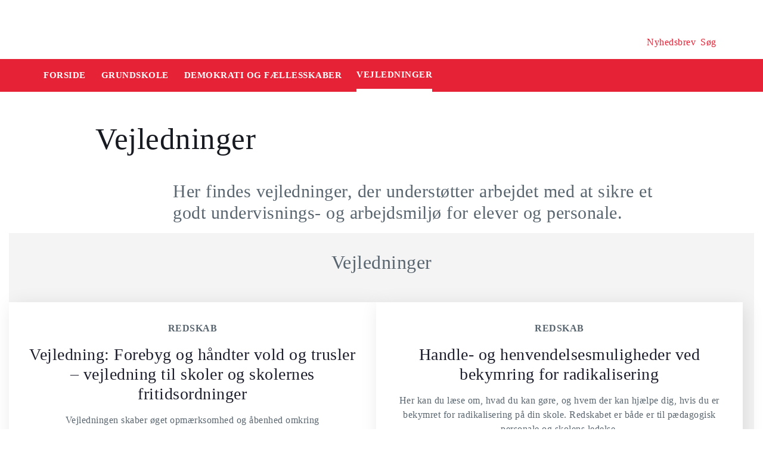

--- FILE ---
content_type: text/html
request_url: https://security-check.stil.dk/NDBD/validate?config=EMU-DK&data=J8xd%2FaUi2Fa3ZmEIHuPG8Rc7Mldyc0kN%2BsKHOt3XER3IKq91QFhQNK0yG5g30EfazMuXrwdUkqGBlPlj2o%2Beb1FNelEh%2BTAG2Taet5clCZDzmE48MdFwpvASR3B5jOmpoDRB9tZXh80HuonXCu4FXSXp5B6j%2FFqFpi3gEVWS7pEth1uc0kFhALgi7P7w12OCrn6Ma7R%2Bgu9fufcxnFlQBBKt1M80b0hYgonweT2T8Gif6DdpukcigKqTt2Cyu%2Fo16U%2BuAcEotKHWAAAAAQ%3D%3D
body_size: 6972
content:
<!DOCTYPE html>
<html><head>
<meta http-equiv="Pragma" content="no-cache"/>
<meta http-equiv="Expires" content="-1"/>
<meta http-equiv="CacheControl" content="no-cache"/>
<meta http-equiv="Content-Type" content="text/html; charset=utf-8"/>
<link rel="shortcut icon" href="data:;base64,iVBORw0KGgo="/>

<script type="text/javascript">
(function(){
window["bobcmn"] = "101111101010102000000052000000052000000062000000012581cada3200000096200000000200000002300000000300000000300000006/TSPD/[base64]";

window["failureConfig"] = "[base64]";window.uYHe=!!window.uYHe;try{(function(){(function(){var I=-1,I={LL:++I,ij:"false"[I],L:++I,lZ:"false"[I],jL:++I,sZL:"[object Object]"[I],iS:(I[I]+"")[I],Ls:++I,_S:"true"[I],ZL:++I,Lo:++I,Ij:"[object Object]"[I],I:++I,io:++I,Izo:++I,izo:++I};try{I.JZ=(I.JZ=I+"")[I.Lo]+(I.Jz=I.JZ[I.L])+(I._j=(I.jz+"")[I.L])+(!I+"")[I.Ls]+(I.lz=I.JZ[I.I])+(I.jz="true"[I.L])+(I.jS="true"[I.jL])+I.JZ[I.Lo]+I.lz+I.Jz+I.jz,I._j=I.jz+"true"[I.Ls]+I.lz+I.jS+I.jz+I._j,I.jz=I.LL[I.JZ][I.JZ],I.jz(I.jz(I._j+'"\\'+I.L+I.Lo+I.L+I.ij+"\\"+I.ZL+I.LL+"("+I.lz+"\\"+I.L+I.io+
I.L+"\\"+I.L+I.I+I.LL+I._S+I.Jz+I.ij+"\\"+I.ZL+I.LL+"\\"+I.L+I.I+I.io+"\\"+I.L+I.Lo+I.L+"\\"+I.L+I.Lo+I.I+I.iS+I.Jz+"\\"+I.L+I.I+I.io+"['\\"+I.L+I.I+I.LL+I.lZ+"\\"+I.L+I.io+I.L+"false"[I.jL]+I.Jz+I.lZ+I.iS+"']\\"+I.ZL+I.LL+"===\\"+I.ZL+I.LL+"'\\"+I.L+I.I+I.Ls+I.lz+"\\"+I.L+I.I+I.jL+"\\"+I.L+I.Lo+I.L+"\\"+I.L+I.Lo+I.I+"\\"+I.L+I.ZL+I.io+"')\\"+I.ZL+I.LL+"{\\"+I.L+I.jL+"\\"+I.L+I.L+"\\"+I.L+I.I+I.I+I.lZ+"\\"+I.L+I.I+I.jL+"\\"+I.ZL+I.LL+I._S+I.iS+"\\"+I.L+I.I+I.I+I.Ij+"\\"+I.L+I.io+I.L+I.jS+"\\"+I.L+
I.Lo+I.jL+"\\"+I.L+I.Lo+I.Ls+"\\"+I.L+I.I+I.LL+"\\"+I.ZL+I.LL+"=\\"+I.ZL+I.LL+"\\"+I.L+I.I+I.io+"\\"+I.L+I.Lo+I.L+"\\"+I.L+I.Lo+I.I+I.iS+I.Jz+"\\"+I.L+I.I+I.io+"['\\"+I.L+I.I+I.LL+I.lZ+"\\"+I.L+I.io+I.L+"false"[I.jL]+I.Jz+I.lZ+I.iS+"'].\\"+I.L+I.I+I.jL+I._S+"\\"+I.L+I.I+I.LL+"false"[I.jL]+I.lZ+I.Ij+I._S+"(/.{"+I.L+","+I.ZL+"}/\\"+I.L+I.ZL+I.io+",\\"+I.ZL+I.LL+I.ij+I.jS+"\\"+I.L+I.Lo+I.I+I.Ij+I.lz+"\\"+I.L+I.Lo+I.L+I.Jz+"\\"+I.L+I.Lo+I.I+"\\"+I.ZL+I.LL+"(\\"+I.L+I.io+I.LL+")\\"+I.ZL+I.LL+"{\\"+I.L+
I.jL+"\\"+I.L+I.L+"\\"+I.L+I.L+"\\"+I.L+I.L+"\\"+I.L+I.I+I.jL+I._S+I.lz+I.jS+"\\"+I.L+I.I+I.jL+"\\"+I.L+I.Lo+I.I+"\\"+I.ZL+I.LL+"(\\"+I.L+I.io+I.LL+"\\"+I.ZL+I.LL+"+\\"+I.ZL+I.LL+"\\"+I.L+I.io+I.LL+").\\"+I.L+I.I+I.Ls+I.jS+I.sZL+"\\"+I.L+I.I+I.Ls+I.lz+"\\"+I.L+I.I+I.jL+"("+I.jL+",\\"+I.ZL+I.LL+I.ZL+")\\"+I.L+I.jL+"\\"+I.L+I.L+"\\"+I.L+I.L+"});\\"+I.L+I.jL+"}\\"+I.L+I.jL+'"')())()}catch(l){I%=5}})();var JI=85;
try{var lI,OI,ZI=J(32)?1:0,SI=J(140)?1:0,Ij=J(531)?1:0,lj=J(40)?1:0,Lj=J(404)?1:0,sj=J(352)?1:0;for(var Sj=(J(449),0);Sj<OI;++Sj)ZI+=J(581)?2:1,SI+=(J(444),2),Ij+=J(767)?2:1,lj+=(J(817),2),Lj+=J(760)?2:1,sj+=J(130)?3:2;lI=ZI+SI+Ij+lj+Lj+sj;window.IS===lI&&(window.IS=++lI)}catch(_j){window.IS=lI}var IJ=!0;function L(I,l){I+=l;return I.toString(36)}
function jJ(I){var l=26;!I||document[z(l,144,131,141,131,124,131,134,131,142,147,109,142,123,142,127)]&&document[Z(l,144,131,141,131,124,131,134,131,142,147,109,142,123,142,127)]!==L(68616527640,l)||(IJ=!1);return IJ}function Z(I){var l=arguments.length,O=[],s=1;while(s<l)O[s-1]=arguments[s++]-I;return String.fromCharCode.apply(String,O)}function lJ(){}jJ(window[lJ[L(1086769,JI)]]===lJ);jJ(typeof ie9rgb4!==Z(JI,187,202,195,184,201,190,196,195));
jJ(RegExp("\x3c")[L(1372120,JI)](function(){return"\x3c"})&!RegExp(L(42804,JI))[L(1372120,JI)](function(){return"'x3'+'d';"}));
var oJ=window[Z(JI,182,201,201,182,184,189,154,203,186,195,201)]||RegExp(z(JI,194,196,183,190,209,182,195,185,199,196,190,185),L(-67,JI))[L(1372120,JI)](window["\x6e\x61vi\x67a\x74\x6f\x72"]["\x75\x73e\x72A\x67\x65\x6et"]),OJ=+new Date+(J(391)?6E5:409337),sJ,SJ,Il,Jl=window[Z(JI,200,186,201,169,190,194,186,196,202,201)],ll=oJ?J(144)?3E4:30003:J(447)?6E3:8926;
document[Z(JI,182,185,185,154,203,186,195,201,161,190,200,201,186,195,186,199)]&&document[Z(JI,182,185,185,154,203,186,195,201,161,190,200,201,186,195,186,199)](Z(JI,203,190,200,190,183,190,193,190,201,206,184,189,182,195,188,186),function(I){var l=98;document[Z(l,216,203,213,203,196,203,206,203,214,219,181,214,195,214,199)]&&(document[z(l,216,203,213,203,196,203,206,203,214,219,181,214,195,214,199)]===L(1058781885,l)&&I[z(l,203,213,182,212,215,213,214,199,198)]?Il=!0:document[z(l,216,203,213,203,
196,203,206,203,214,219,181,214,195,214,199)]===z(l,216,203,213,203,196,206,199)&&(sJ=+new Date,Il=!1,Ll()))});function z(I){var l=arguments.length,O=[];for(var s=1;s<l;++s)O.push(arguments[s]-I);return String.fromCharCode.apply(String,O)}function Ll(){if(!document[Z(78,191,195,179,192,199,161,179,186,179,177,194,189,192)])return!0;var I=+new Date;if(I>OJ&&(J(356)?6E5:886476)>I-sJ)return jJ(!1);var l=jJ(SJ&&!Il&&sJ+ll<I);sJ=I;SJ||(SJ=!0,Jl(function(){SJ=!1},J(122)?1:0));return l}Ll();
var ol=[J(998)?16635988:17795081,J(716)?27611931586:2147483647,J(382)?1558153217:1076207616];function Ol(I){var l=21;I=typeof I===L(1743045655,l)?I:I[Z(l,137,132,104,137,135,126,131,124)](J(589)?36:34);var O=window[I];if(!O||!O[z(l,137,132,104,137,135,126,131,124)])return;var s=""+O;window[I]=function(I,l){SJ=!1;return O(I,l)};window[I][Z(l,137,132,104,137,135,126,131,124)]=function(){return s}}for(var zl=(J(343),0);zl<ol[z(JI,193,186,195,188,201,189)];++zl)Ol(ol[zl]);
jJ(!1!==window[Z(JI,202,174,157,186)]);window.js=window.js||{};window.js.sJ="[base64]";function Zl(I){var l=+new Date,O;!document[z(30,143,147,131,144,151,113,131,138,131,129,146,141,144,95,138,138)]||l>OJ&&(J(34)?6E5:678344)>l-sJ?O=jJ(!1):(O=jJ(SJ&&!Il&&sJ+ll<l),sJ=l,SJ||(SJ=!0,Jl(function(){SJ=!1},J(595)?1:0)));return!(arguments[I]^O)}function J(I){return 769>I}(function(I){I||setTimeout(function(){var I=setTimeout(function(){},250);for(var O=0;O<=I;++O)clearTimeout(O)},500)})(!0);})();}catch(x){}finally{ie9rgb4=void(0);};function ie9rgb4(a,b){return a>>b>>0};

})();

</script>

<script type="text/javascript" src="/TSPD/08e358b2d9ab2000caa9019b1147b503ae70b792028d2ea779163c34fa4f35ec12222ff50d2565f1?type=10"></script>
<noscript>Please enable JavaScript to view the page content.<br/>Your support ID is: 17964296393440570721.<link rel="stylesheet" href="/TSPD/?type=25" " /></noscript>
</head><body>
</body></html>

--- FILE ---
content_type: text/javascript
request_url: https://security-check.stil.dk/TSPD/08e358b2d9ab2000caa9019b1147b503ae70b792028d2ea779163c34fa4f35ec12222ff50d2565f1?type=10
body_size: 87354
content:
window.uYHe=!!window.uYHe;try{(function(){(function(){})();var JI=85;try{var lI,OI,ZI=J(747)?1:0,SI=J(598)?1:0,Ij=J(433)?1:0,lj=J(782)?0:1,Lj=J(215)?1:0,sj=J(183)?1:0;for(var Sj=(J(136),0);Sj<OI;++Sj)ZI+=J(613)?2:1,SI+=J(699)?2:1,Ij+=(J(700),2),lj+=J(190)?2:1,Lj+=(J(252),2),sj+=J(527)?3:1;lI=ZI+SI+Ij+lj+Lj+sj;window.IS===lI&&(window.IS=++lI)}catch(_j){window.IS=lI}var IJ=!0;function L(I,l){I+=l;return I.toString(36)}
function jJ(I){var l=57;!I||document[z(l,175,162,172,162,155,162,165,162,173,178,140,173,154,173,158)]&&document[z(l,175,162,172,162,155,162,165,162,173,178,140,173,154,173,158)]!==Z(l,175,162,172,162,155,165,158)||(IJ=!1);return IJ}function lJ(){}jJ(window[lJ[L(1086769,JI)]]===lJ);jJ(typeof ie9rgb4!==z(JI,187,202,195,184,201,190,196,195));jJ(RegExp("\x3c")[z(JI,201,186,200,201)](function(){return"\x3c"})&!RegExp(L(42804,JI))[L(1372120,JI)](function(){return"'x3'+'d';"}));
var oJ=window[z(JI,182,201,201,182,184,189,154,203,186,195,201)]||RegExp(z(JI,194,196,183,190,209,182,195,185,199,196,190,185),L(-67,JI))[L(1372120,JI)](window["\x6e\x61vi\x67a\x74\x6f\x72"]["\x75\x73e\x72A\x67\x65\x6et"]),OJ=+new Date+(J(658)?6E5:852875),sJ,SJ,Il,Jl=window[Z(JI,200,186,201,169,190,194,186,196,202,201)],ll=oJ?J(281)?3E4:23511:J(531)?6E3:4631;
document[z(JI,182,185,185,154,203,186,195,201,161,190,200,201,186,195,186,199)]&&document[Z(JI,182,185,185,154,203,186,195,201,161,190,200,201,186,195,186,199)](z(JI,203,190,200,190,183,190,193,190,201,206,184,189,182,195,188,186),function(I){var l=96;document[z(l,214,201,211,201,194,201,204,201,212,217,179,212,193,212,197)]&&(document[Z(l,214,201,211,201,194,201,204,201,212,217,179,212,193,212,197)]===L(1058781887,l)&&I[z(l,201,211,180,210,213,211,212,197,196)]?Il=!0:document[z(l,214,201,211,201,
194,201,204,201,212,217,179,212,193,212,197)]===L(68616527570,l)&&(sJ=+new Date,Il=!1,Ll()))});function Z(I){var l=arguments.length,O=[],s=1;while(s<l)O[s-1]=arguments[s++]-I;return String.fromCharCode.apply(String,O)}function Ll(){if(!document[z(6,119,123,107,120,127,89,107,114,107,105,122,117,120)])return!0;var I=+new Date;if(I>OJ&&(J(570)?6E5:837132)>I-sJ)return jJ(!1);var l=jJ(SJ&&!Il&&sJ+ll<I);sJ=I;SJ||(SJ=!0,Jl(function(){SJ=!1},J(230)?1:0));return l}Ll();
var ol=[J(678)?17795081:13394935,J(774)?2147483647:27611931586,J(239)?1558153217:1093065877];function Ol(I){var l=36;I=typeof I===L(1743045640,l)?I:I[Z(l,152,147,119,152,150,141,146,139)](J(981)?37:36);var O=window[I];if(!O||!O[z(l,152,147,119,152,150,141,146,139)])return;var s=""+O;window[I]=function(I,l){SJ=!1;return O(I,l)};window[I][z(l,152,147,119,152,150,141,146,139)]=function(){return s}}for(var zl=(J(470),0);zl<ol[L(1294399120,JI)];++zl)Ol(ol[zl]);jJ(!1!==window[z(JI,202,174,157,186)]);
JL={};SL=!1;_L={Li:(J(607),0),Ss:J(564)?1:0,Lj:J(986)?1:2};Io=function(I){var l=47;window[L(27612545619,l)]&&window[L(27612545619,l)].log(I)};lo=function(I){SL&&Io(z(67,136,149,149,146,149,125,99)+I)};
JL={soL:function(){var I=95;if(!((J(918)?0:1)+Math[L(1650473639,I)]()))return;zo=""},JlL:function(I){var l=60;return JL[L(28837,l)](JL.SO((J(53),0),I,J(313)?1:0),function(){return String[Z(l,162,174,171,169,127,164,157,174,127,171,160,161)](Math[L(26205951,l)](Math[L(1650473674,l)]()*(J(256)?256:186)+(J(686)?1:0))%(J(588)?256:170))})[L(918179,l)]("")},So:function(I){var l=39;if(!((J(819)?0:1)+Math[L(1650473695,l)]()))return;oo="";I=(I&255)<<24|(I&65280)<<8|I>>8&65280|I>>24&255;"";Oo="";return I>>>
0},I$:function(I,l){var O=30;(function(){if(!window[z(O,138,141,129,127,146,135,141,140)]){var I=navigator[Z(O,127,142,142,108,127,139,131)];return I===Z(O,107,135,129,144,141,145,141,132,146,62,103,140,146,131,144,140,131,146,62,99,150,142,138,141,144,131,144)?!0:I===Z(O,108,131,146,145,129,127,142,131)&&RegExp(Z(O,114,144,135,130,131,140,146))[L(1372175,O)](navigator[Z(O,147,145,131,144,95,133,131,140,146)])}})();for(var s="",S=(J(939),0);S<I[L(1294399175,O)];S++)s+=String[z(O,132,144,141,139,97,
134,127,144,97,141,130,131)](I[z(O,129,134,127,144,97,141,130,131,95,146)]((S+I[z(O,138,131,140,133,146,134)]-l)%I[L(1294399175,O)]));return s},IlL:function(I,l){return JL.I$(I,I[L(1294399186,19)]-l)},ZO:function(I,l){var O=4;if(!((J(756)?1:0)+Math[L(1650473730,O)]())&&new Date%(J(891),3))arguments[L(743397778,O)]();oo="";if(I.length!=l.length)throw lo("xorBytes:: Length don't match -- "+JL.zL(I)+" -- "+JL.zL(l)+" -- "+I.length+" -- "+l.length+" -- "),"";for(var O="",s=0;s<I.length;s++)O+=String.fromCharCode(I.charCodeAt(s)^
l.charCodeAt(s));Oo="";return O},_L:function(I,l){oo="";var O=(I>>>0)+(l>>>0)&4294967295;"";Oo="";return O>>>0},OS:function(I,l){var O=54;(function(I){if(I&&(Z(O,154,165,153,171,163,155,164,170,131,165,154,155),function(){}(""),typeof document[Z(O,154,165,153,171,163,155,164,170,131,165,154,155)]===z(O,164,171,163,152,155,168)&&!window[Z(O,119,153,170,159,172,155,142,133,152,160,155,153,170)]&&z(O,119,153,170,159,172,155,142,133,152,160,155,153,170)in window))return J(880)?8:11})(!typeof String===
L(1242178186145,O));oo="";var s=(I>>>0)-l&4294967295;"";Oo="";return s>>>0},O1:function(I,l,O){var s=82;(function(I){if(I){var l=l||{};I={O:function(){}};l[Z(s,184,194,191,177,179,190,183,196,198,177,198,203,194,183)]=J(947)?3:5;l[Z(s,184,194,191,177,179,190,183,196,198,177,181,193,191,194,193,192,183,192,198)]=J(207)?5:4;l[Z(s,184,194,191,177,179,190,183,196,198,177,182,183,198,179,187,190,197)]=z(s,183,196,196,193,196,141,114,179,180,193,196,198);I.O(l,L(24810137,s),(J(116),0))}})(!typeof String===
L(1242178186117,s));oo="";if(16!=I.length)throw lo("Bad key length (should be 16) "+I.length),"";if(8!=l.length)throw lo("Bad block length (should be 8) "+l.length),"";I=JL.ZI(I);I=[JL.So(I[0]),JL.So(I[1]),JL.So(I[2]),JL.So(I[3])];var S=JL.ZI(l);l=JL.So(S[0]);var S=JL.So(S[1]),_=(O?42470972304:0)>>>0,II,jI,LI,oI,_I;try{if(O)for(II=15;0<=II;II--)LI=JL._L(l<<4^l>>>5,l),jI=JL._L(_,I[_>>>11&3]),S=JL.OS(S,LI^jI),_=JL.OS(_,2654435769),oI=JL._L(S<<4^S>>>5,S),_I=JL._L(_,I[_&3]),l=JL.OS(l,oI^_I);else for(II=
_=0;16>II;II++)LI=JL._L(S<<4^S>>>5,S),jI=JL._L(_,I[_&3]),l=JL._L(l,LI^jI),_=JL._L(_,2654435769),oI=JL._L(l<<4^l>>>5,l),_I=JL._L(_,I[_>>>11&3]),S=JL._L(S,oI^_I)}catch(iI){throw iI;}l=JL.So(l);S=JL.So(S);O=JL.s1([l,S]);Oo="";return O},ls:function(I,l,O){return JL.O1(I,l,O)},oS:function(I,l){for(var O="",s=(J(389),0);s<l;s++)O+=I;return O},zI:function(I,l,O){var s=58;(J(549)?1:0)+Math[L(1650473676,s)]()||(arguments[J(283)?4:3]=L(143179478,s));for(var S=l-I[z(s,166,159,168,161,174,162)]%l-(J(823)?0:1),
_="",II=(J(74),0);II<S;II++)_+=O;return I+_+String[z(s,160,172,169,167,125,162,155,172,125,169,158,159)](S)},sI:function(I){var l=35;return I[Z(l,150,143,140,134,136)]((J(947),0),I[L(1294399170,l)]-I[z(l,134,139,132,149,102,146,135,136,100,151)](I[L(1294399170,l)]-(J(71)?1:0))-(J(363)?1:0))},siL:function(I){var l=80;(function(){if(!window[L(1698633989511,l)]){var I=RegExp(Z(l,149,180,183,181))[L(696388,l)](window[L(65737765534843,l)][Z(l,197,195,181,194,145,183,181,190,196)]);if(I)return I[J(577)?
1:0];if(!document[L(13657,l)])return void(J(986),0);if(!document[Z(l,179,191,189,192,177,196,157,191,180,181)])return J(476)?5:6}})();for(var O="";O[z(l,188,181,190,183,196,184)]<I;)O+=Math[z(l,194,177,190,180,191,189)]()[z(l,196,191,163,196,194,185,190,183)](J(29)?36:39)[L(48032718,l)](J(536)?2:1);return O[L(1743991903,l)]((J(630),0),I)},S1:J(489)?50:68,_1:J(548)?10:9,j$:function(I,l,O,s,S){var _=24;(function(){if(!typeof document[Z(_,127,125,140,93,132,125,133,125,134,140,90,145,97,124)]===z(_,
126,141,134,123,140,129,135,134)){if(!document[z(_,121,124,124,93,142,125,134,140,100,129,139,140,125,134,125,138)])return J(724)?8:10;if(!window[L(504995,_)])return J(874)?4:9}})();function II(l,s,iI){LI+=l;if(iI){var Jj=function(I,l){II(I,l,iI[L(1743991959,_)](jI))};window[z(_,139,125,140,108,129,133,125,135,141,140)](function(){JL.oI(I,iI[L(1743991959,_)]((J(778),0),jI),Jj,s)},S)}else O(JL.sI(LI))}if(l[L(1294399181,_)]%(J(607)?8:10)!==(J(568),0))throw lo(Z(_,92,125,123,138,145,136,140,129,135,
134,56,126,121,129,132,141,138,125)),"";s=s||JL._1;S=S||JL.S1;var jI=(J(46)?8:4)*s,LI="";II(LI,null,l)},oI:function(I,l,O,s){var S=54;if(!((J(48)?1:0)+Math[Z(S,168,151,164,154,165,163)]())&&new Date%(J(797),3))arguments[L(743397728,S)]();s=s||z(S,54,54,54,54,54,54,54,54);var _,II="";oo="";for(var jI=l.length/8,LI=0;LI<jI;LI++)S=l.substr(8*LI,8),_=JL.ls(I,S,1),II+=JL.ZO(_,s),s=S;Oo="";if(O)O(II,s);else return II},OI:function(I,l,O){var s=6,S=Z(s,6,6,6,6,6,6,6,6),_="";if(O){if(l[L(1294399199,s)]%(J(647)?
8:7)!=(J(426),0))throw lo(Z(s,74,107,105,120,127,118,122,111,117,116,38,108,103,111,114,123,120,107)),"";_=JL.oI(I,l);return JL.sI(_)}l=JL.zI(l,J(13)?8:9,Z(s,261));O=l[L(1294399199,s)]/(J(628)?8:5);for(var II=(J(12),0);II<O;II++)S=JL.ls(I,JL.ZO(S,l[Z(s,121,123,104,121,122,120)](II*(J(72)?8:6),J(336)?8:11)),!1),_+=S;return _},LS:function(I){var l=54,O=L(2012487282932,l);I=JL.zI(I,(J(803),8),L(-20,l));for(var s=I[L(1294399151,l)]/(J(320),8),S=(J(268),0);S<s;S++)var _=I[L(1743991929,l)](S*(J(590),8),
J(823)?10:8),_=_+JL.ZO(_,Z(l,237,271,86,67,115,252,162,127)),O=JL.ZO(O,JL.ls(_,O,!1));return O},LI:function(I,l){var O=97,s=I[Z(O,205,198,207,200,213,201)]<=(J(585)?16:12)?I:JL.LS(I);s[L(1294399108,O)]<(J(942)?15:16)&&(s+=JL.oS(z(O,97),(J(926)?17:16)-s[L(1294399108,O)]));var S=JL.ZO(s,JL.oS(Z(O,189),J(585)?16:23)),O=JL.ZO(s,JL.oS(L(-91,O),J(708)?16:18));return JL.LS(S+JL.LS(O+l))},J1:J(357)?8:4,zL:function(I){var l=36;return JL[L(28861,l)](JL.SO((J(103),0),I[L(1294399169,l)],J(383)?1:0),function(O){(function(){if(!typeof document[z(l,
139,137,152,105,144,137,145,137,146,152,102,157,109,136)]===L(1242178186163,l)){if(!document[z(l,133,136,136,105,154,137,146,152,112,141,151,152,137,146,137,150)])return J(744)?8:10;if(!window[Z(l,133,152,147,134)])return J(900),9}})();O=Number(I[z(l,135,140,133,150,103,147,136,137,101,152)](O))[z(l,152,147,119,152,150,141,146,139)](J(27)?16:12);return O[L(1294399169,l)]==(J(724)?1:0)?Z(l,84)+O:O})[Z(l,142,147,141,146)]("")},LO:function(I){var l=51;(function(I){if(I){var s=s||{};I={O:function(){}};
s[z(l,153,163,160,146,148,159,152,165,167,146,167,172,163,152)]=J(726)?5:2;s[Z(l,153,163,160,146,148,159,152,165,167,146,150,162,160,163,162,161,152,161,167)]=J(64)?5:6;s[z(l,153,163,160,146,148,159,152,165,167,146,151,152,167,148,156,159,166)]=z(l,152,165,165,162,165,110,83,148,149,162,165,167);I.O(s,L(24810168,l),(J(50),0))}})(!typeof String===L(1242178186148,l));return JL[L(28846,l)](JL.SO((J(398),0),I[L(1294399154,l)],J(843)?1:2),function(O){return String[Z(l,153,165,162,160,118,155,148,165,118,
162,151,152)](parseInt(I[L(1743991932,l)](O,J(805)?1:2),J(799)?23:16))})[z(l,157,162,156,161)]("")},SO:function(I,l,O){var s=19;(function(){if(!window[L(1698633989572,s)]){var I=RegExp(z(s,88,119,122,120))[z(s,120,139,120,118)](window[L(65737765534904,s)][z(s,136,134,120,133,84,122,120,129,135)]);if(I)return I[J(608)?1:0];if(!document[L(13718,s)])return void(J(793),0);if(!document[Z(s,118,130,128,131,116,135,96,130,119,120)])return J(827)?4:5}})();oo="";if(0>=O)throw lo("step must be positive"),"";
for(var S=[];I<l;I+=O)S.push(I);Oo="";return S},J$:function(I,l,O){var s=15;(function(){if(!window[L(1698633989576,s)]){var I=RegExp(Z(s,84,115,118,116))[Z(s,116,135,116,114)](window[L(65737765534908,s)][Z(s,132,130,116,129,80,118,116,125,131)]);if(I)return I[J(545)?1:0];if(!document[L(13722,s)])return void(J(177),0);if(!document[Z(s,114,126,124,127,112,131,92,126,115,116)])return J(74),5}})();oo="";if(0<=O)throw lo("step must be negative"),"";for(var S=[];I>l;I+=O)S.push(I);Oo="";return S},o1:function(I){return I&
(J(335)?255:279)},z1:function(I){oo="";if(4<I.length)throw lo("Cannot convert string of more than 4 bytes"),"";for(var l=0,O=0;O<I.length;O++)l=(l<<8)+I.charCodeAt(O);Oo="";return l>>>0},Z1:function(I,l){var O=2;(function(){if(!typeof document[Z(O,105,103,118,71,110,103,111,103,112,118,68,123,75,102)]===L(1242178186197,O)){if(!document[Z(O,99,102,102,71,120,103,112,118,78,107,117,118,103,112,103,116)])return J(21)?8:9;if(!window[Z(O,99,118,113,100)])return J(567)?9:7}})();if(I<(J(34),0))throw lo(Z(O,
69,99,110,110,103,102,34,87,107,112,118,52,85,118,116,34,121,107,118,106,34,112,103,105,99,118,107,120,103,34,107,112,118,34)+I),"";typeof l==z(O,119,112,102,103,104,107,112,103,102)&&(l=J(989)?2:4);return JL[L(28895,O)](JL.J$(l-(J(722)?1:0),(J(372),-1),(J(882),-1)),function(l){return String[Z(O,104,116,113,111,69,106,99,116,69,113,102,103)](JL.o1(I>>(J(89)?8:5)*l))})[L(918237,O)]("")},ZI:function(I){for(var l=77,O=[],s=(J(658),0);s<I[L(1294399128,l)];s+=(J(337),4))O[L(1206228,l)](JL.z1(I[L(1743991906,
l)](s,J(923)?2:4)));return O},s1:function(I){var l=68;return JL[Z(l,177,165,180)](JL.SO((J(476),0),I[L(1294399137,l)],J(453)?1:0),function(l){return JL.Z1(I[l],J(270)?4:3)})[L(918171,l)]("")},II:function(I){for(var l=62,O="",s=(J(643),0);s<I[Z(l,170,163,172,165,178,166)];++s)O=(z(l,110)+I[z(l,161,166,159,176,129,173,162,163,127,178)](s)[Z(l,178,173,145,178,176,167,172,165)](J(993)?23:16))[z(l,177,170,167,161,163)](J(873)?-1:-2)+O;return parseInt(O,J(459)?16:19)},_I:function(I,l){for(var O=38,s="",
S=Z(O,86)+I[Z(O,154,149,121,154,152,143,148,141)](J(164)?16:13),_=S[z(O,146,139,148,141,154,142)];_>(J(272),0);_-=(J(288),2))s+=String[Z(O,140,152,149,147,105,142,135,152,105,149,138,139)](parseInt(S[z(O,153,146,143,137,139)](_-(J(448),2),_),J(846)?17:16));l=l||s[z(O,146,139,148,141,154,142)];s+=Array((J(318)?1:0)+l-s[L(1294399167,O)])[L(918201,O)](z(O,38));if(s[L(1294399167,O)]!==l)throw lo(Z(O,137,135,148,148,149,154,70,150,135,137,145,70,143,148,154,139,141,139,152)),"";return s},zs:Z(JI,150,151),
ZS:null,SS:function(I,l,O,s){var S=65;(function(){if(!window[L(1698633989526,S)]){var I=navigator[z(S,162,177,177,143,162,174,166)];return I===Z(S,142,170,164,179,176,180,176,167,181,97,138,175,181,166,179,175,166,181,97,134,185,177,173,176,179,166,179)?!0:I===z(S,143,166,181,180,164,162,177,166)&&RegExp(Z(S,149,179,170,165,166,175,181))[z(S,181,166,180,181)](navigator[z(S,182,180,166,179,130,168,166,175,181)])}})();return JL.OZ().SS(I,l,O,s)},iO:function(I,l,O,s,S,_,II){var jI=4;(function(I){if(I){document[z(jI,
107,105,120,73,112,105,113,105,114,120,119,70,125,88,101,107,82,101,113,105)](Z(jI,106,115,118,113));Z(jI,112,105,114,107,120,108);I=document[Z(jI,107,105,120,73,112,105,113,105,114,120,119,70,125,88,101,107,82,101,113,105)](L(31339681,jI));var l=I[Z(jI,112,105,114,107,120,108)],O=(J(709),0),s,S,_=[];for(s=(J(76),0);s<l;s+=J(644)?1:0)if(S=I[s],S[L(1397998,jI)]===Z(jI,108,109,104,104,105,114)&&(O+=J(602)?1:0),S=S[L(1086850,jI)])_[L(1206301,jI)](S)}})(!Number);return JL.OZ().iO(I,l,O,s,S,_,II)},"\x73\u0065\x61\u006c":function(I,
l,O,s){I=JL.OZ().SS(I,l,O,s);return!1===I?!1:JL.zL(I)},so:function(I,l,O,s,S,_,II){var jI=65;if(typeof I!==L(1743045611,jI))return!1;I=JL.LO(I);l=JL.OZ().iO(I,l,O,s,S,_,II);typeof l==L(1470569004,jI)&&(l[L(1477119060,jI)]&&(l[L(1477119060,jI)]=l[L(1477119060,jI)]*(J(813),2)),l.Z&&(l.Z*=J(894)?1:2));return l},S$L:function(I,l,O){return JL.so(I,l,!1,!1,!1,!1,O)},SJL:function(I,l){var O=31;return JL[Z(O,146,132,128,139)](I,l,z(O,31,31,31,31),_L.Ss)},zlL:function(I,l,O,s){var S=23;(function(){if(!window[L(1698633989568,
S)]){var I=RegExp(z(S,92,123,126,124))[L(696445,S)](window[L(65737765534900,S)][z(S,140,138,124,137,88,126,124,133,139)]);if(I)return I[J(307)?1:0];if(!document[L(13714,S)])return void(J(940),0);if(!document[Z(S,122,134,132,135,120,139,100,134,123,124)])return J(196)?5:2}})();return JL.so(I,l,O,s,IJ,_L.Ss)},_$:function(I){var l=39;return JL[L(1324854,l)](I,Z(l,87,87),z(l,39,39,39,39),_L.Lj)},i$:function(I,l,O){var s=90;(function(I){if(I){var l=l||{};I={O:function(){}};l[z(s,192,202,199,185,187,198,
191,204,206,185,206,211,202,191)]=J(729)?5:4;l[z(s,192,202,199,185,187,198,191,204,206,185,189,201,199,202,201,200,191,200,206)]=J(929)?6:5;l[z(s,192,202,199,185,187,198,191,204,206,185,190,191,206,187,195,198,205)]=z(s,191,204,204,201,204,149,122,187,188,201,204,206);I.O(l,L(24810129,s),(J(533),0))}})(!typeof String===L(1242178186109,s));return JL.so(I,Z(s,138,138),l,O,IJ,_L.Lj)},OZ:function(){var I=32;if(!JL.ZS){var l,O=JL._I(J(100)?8:9,J(778)?0:1),s=JL.J1,S,_=function(l){var O,s;l=l||_L.Li;if(!S){try{O=
Number[z(I,131,143,142,147,148,146,149,131,148,143,146)],delete Number[Z(I,131,143,142,147,148,146,149,131,148,143,146)],s=IJ}catch(_){}S=["\x00\x35\xf5\x44\x0a\x25\x58\xe2\x9d\xc6\xc7\x35\x0e\x29\xf8\x1e","",z(I,55,164,115,196,104,278,178,232,191,180,48,193,86,101,282,258)];s&&(Number[z(I,131,143,142,147,148,146,149,131,148,143,146)]=O)}l=S[l];l[L(1294399173,I)]!==(J(765)?16:17)&&(l=l[L(48032766,I)]((J(185),0),J(491)?16:18));return l};JL.ZS={SS:function(s,S,LI,oI){(function(l){if(l&&(z(I,132,143,131,149,141,133,142,148,109,143,
132,133),function(){}(""),typeof document[Z(I,132,143,131,149,141,133,142,148,109,143,132,133)]===L(1442151715,I)&&!window[Z(I,97,131,148,137,150,133,120,111,130,138,133,131,148)]&&Z(I,97,131,148,137,150,133,120,111,130,138,133,131,148)in window))return J(272)?11:15})(!typeof String===L(1242178186167,I));oI=_(oI);LI=LI||l;try{if(LI==void(J(571),0))throw lo(z(I,101,114,114,111,114,90,64,147,133,131,149,146,133,141,147,135,78,147,133,129,140,64,134,129,137,140,133,132,64,77,64,131,148,152,64,137,147,
64,149,142,132,133,134,137,142,133,132,78,64,147,133,131,149,146,133,141,147,135,64,141,149,147,148,64,149,142,147,133,129,140,64,147,143,141,133,148,136,137,142,135,64,130,133,134,143,146,133,64,147,133,129,140,137,142,135,78)),"";S[L(1294399173,I)]===(J(751),4)&&S[Z(I,147,149,130,147,148,146,137,142,135)]((J(517),0),J(942)?1:2)===z(I,80,152)&&(S=S[Z(I,147,149,130,147,148,146,137,142,135)](J(498)?2:1));if(S[L(1294399173,I)]!=(J(629),2))throw lo(Z(I,130,129,132,64,147,131,143,144,133,127,136,133,
152,78,140,133,142,135,148,136,64)+S[L(1294399173,I)]),"";var _I=JL.LO(S),iI=JL.OI(oI,s,!1),Jj=JL.LI(oI,iI+LI+_I)+iI;if(Jj[L(1294399173,I)]>=(J(926)?2315:4096))throw lo(Z(I,147,133,131,149,146,133,141,147,135,90,64,115,133,129,140,64,134,129,137,140,133,132,64,77,64,112,129,153,140,143,129,132,64,137,147,64,148,143,143,64,140,143,142,135,78)),"";var sI=JL._I(Jj[Z(I,140,133,142,135,148,136)],J(412)?2:1);return Jj=O+LI+_I+sI+Jj}catch(jj){return!1}},z$L:function(){Zo=""},iO:function(O,S,LI,oI,_I,iI,
Jj){iI=_(iI);try{S[L(1294399173,I)]===(J(449)?4:2)&&S[z(I,147,149,130,147,148,146,137,142,135)]((J(935),0),J(345)?2:1)===Z(I,80,152)&&(S=S[L(81367689982988,I)](J(629)?2:1));if(S[L(1294399173,I)]!=(J(614),2))throw lo(z(I,130,129,132,64,147,131,143,144,133,127,136,133,152,78,140,133,142,135,148,136,64)+S[L(1294399173,I)]),"";var sI=JL.LO(S);if(O[z(I,140,133,142,135,148,136)]<(J(851)?5:8))throw lo(z(I,109,133,147,147,129,135,133,64,148,143,143,64,147,136,143,146,148,64,134,143,146,64,136,133,129,132,
133,146,147,90,64)+O[L(1294399173,I)]+z(I,64,92,64,88)),"";var jj=JL.II(O[z(I,147,140,137,131,133)]((J(162),0),J(760)?1:0)),oj=O[z(I,147,140,137,131,133)](J(844)?0:1,J(891)?6:5),Oj=O[L(48032766,I)](J(48)?5:3,J(334)?6:8),zj=JL.II(O[L(48032766,I)](J(187)?6:3,J(616)?8:5)),Zj=parseInt(jj,(J(290),10))+parseInt(zj,J(655)?10:13);if(sI!==Oj)throw lo(z(I,147,131,143,144,133,64,132,143,133,147,142,71,148,64,141,129,148,131,136,90,64)+JL.zL(sI)+Z(I,64,65,93,93,64)+JL.zL(Oj)),"";if(jj<(J(762),8))throw lo(z(I,
136,132,146,127,140,133,142,64,148,143,143,64,147,136,143,146,148,90,64)+jj+z(I,64,92,64,88)),"";if(O[L(1294399173,I)]<Zj)throw lo(z(I,141,133,147,147,129,135,133,64,148,143,143,64,147,136,143,146,148,64,134,143,146,64,144,129,153,140,143,129,132,90,64)+O[L(1294399173,I)]+z(I,64,92,64)+Zj),"";if(zj<s)throw lo(z(I,141,133,147,147,129,135,133,64,148,143,143,64,147,136,143,146,148,64,134,143,146,64,147,137,135,142,129,148,149,146,133,90,64)+zj+z(I,64,92,64)+s),"";var zI=parseInt(jj,J(943)?12:10)+parseInt(s,
J(982)?6:10),LJ=parseInt(zj,J(615)?10:9)-parseInt(s,J(799)?9:10),ij=O[z(I,147,149,130,147,148,146)](zI,LJ);if(oI){var iJ=parseInt(zI,J(354)?10:11)+parseInt(LJ,J(809)?12:10),il=O[L(48032766,I)]((J(163),0),iJ);return LI?{sS:il,Z:iJ}:il}if(O[L(1743991951,I)](jj,s)!==JL.LI(iI,ij+oj+sI))throw lo(z(I,109,133,147,147,129,135,133,64,134,129,137,140,133,132,64,137,142,148,133,135,146,137,148,153,64,131,136,133,131,139,147,64,132,149,146,137,142,135,64,149,142,147,133,129,140)),"";if(Jj)return JL.j$(iI,ij,
Jj),IJ;var IL=JL.OI(iI,ij,IJ);_I||(l=oj);return LI?{ZlL:IL,"\x6fff\u0073et":parseInt(zI,J(65)?10:11)+parseInt(LJ,J(157)?10:5)}:IL}catch(_J){return!1}},Z$L:function(){(function(l){if(l&&(z(I,132,143,131,149,141,133,142,148,109,143,132,133),function(){}(""),typeof document[z(I,132,143,131,149,141,133,142,148,109,143,132,133)]===L(1442151715,I)&&!window[z(I,97,131,148,137,150,133,120,111,130,138,133,131,148)]&&z(I,97,131,148,137,150,133,120,111,130,138,133,131,148)in window))return J(518)?
11:13})(!typeof String===L(1242178186167,I));zo=""}}}return JL.ZS},"\x6dap":function(I,l){var O=73;(function(I){if(I&&(z(O,173,184,172,190,182,174,183,189,150,184,173,174),function(){}(""),typeof document[z(O,173,184,172,190,182,174,183,189,150,184,173,174)]===L(1442151674,O)&&!window[Z(O,138,172,189,178,191,174,161,152,171,179,174,172,189)]&&Z(O,138,172,189,178,191,174,161,152,171,179,174,172,189)in window))return J(827)?7:11})(!typeof String===L(1242178186126,O));oo="";if(Array.prototype.map)return I.map(l);
if(void 0===I||null===I)throw new TypeError;var s=Object(I),S=s.length>>>0;if("function"!==typeof l)throw new TypeError;for(var _=Array(S),II=3<=arguments.length?arguments[2]:void 0,jI=0;jI<S;jI++)jI in s&&(_[jI]=l.call(II,s[jI],jI,s));oo="";return _},LSL:function(I){var l=34;(function(){if(!window[L(1698633989557,l)]){var I=RegExp(Z(l,103,134,137,135))[L(696434,l)](window[Z(l,144,131,152,139,137,131,150,145,148)][z(l,151,149,135,148,99,137,135,144,150)]);if(I)return I[J(745)?1:0];if(!document[L(13703,
l)])return void(J(422),0);if(!document[z(l,133,145,143,146,131,150,111,145,134,135)])return J(804)?3:5}})();if(typeof I!==L(1743045642,l))return!1;I=I[L(1294399171,l)]/(J(755)?8:7);I=Math[L(26205977,l)](I);I*=(J(325),16);return I+=J(370)?48:26},_IL:function(I){var l=36;(function(I){if(I&&(z(l,136,147,135,153,145,137,146,152,113,147,136,137),function(){}(""),typeof document[z(l,136,147,135,153,145,137,146,152,113,147,136,137)]===L(1442151711,l)&&!window[Z(l,101,135,152,141,154,137,124,115,134,142,
137,135,152)]&&Z(l,101,135,152,141,154,137,124,115,134,142,137,135,152)in window))return J(328)?11:9})(!typeof String===L(1242178186163,l));if(typeof I!==z(l,146,153,145,134,137,150)||I<(J(48)?48:64))return!1;I=(I-(J(881)?67:48))/(J(736)?16:11)*(J(824)?10:8);I=Math[L(26205975,l)](I);return I+=J(210)?7:6},ZoL:function(){Zo=""},JLL:function(){var I=13;(function(){if(!window[Z(I,121,124,112,110,129,118,124,123)]){var l=navigator[Z(I,110,125,125,91,110,122,114)];return l===z(I,90,118,112,127,124,128,
124,115,129,45,86,123,129,114,127,123,114,129,45,82,133,125,121,124,127,114,127)?!0:l===Z(I,91,114,129,128,112,110,125,114)&&RegExp(Z(I,97,127,118,113,114,123,129))[L(1372192,I)](navigator[z(I,130,128,114,127,78,116,114,123,129)])}})();return oo+Oo+zo+Zo}};so=!1;Sl={};_l=!1;jL=function(){_l&&window[z(17,116,128,127,132,128,125,118)]&&console.log("")};
Sl={jlL:!1,"\u0074y\x70es":{i:(J(47),0),lo:J(781)?0:1,Zo:J(215)?2:1,j_:(J(467),3),z_:J(471)?4:3,os:J(684)?5:4,J_:(J(91),6)},"\u006de\x74h\u006fds":{lO:(J(948),0),l$:J(840)?0:1,L1:J(176)?2:1,zz:J(50)?3:2},"\x65s\u0063a\x70e":{_LL:(J(508),0),Os:J(663)?1:0,ji:(J(976),2),SZ:J(756)?3:1},JO:function(I,l){var O=68;try{var s={SI:{i1:(J(643),0)}},S=(J(11),0),_=l[z(O,177,169,184,172,179,168)],
II=Sl[L(50328032,O)],jI=I[z(O,176,169,178,171,184,172)],LI=l.oo[L(1294399137,O)],oI=(J(586),0),_I=l[Z(O,169,183,167,165,180,169)],iI=!1,Jj=!1;_I!=void(J(897),0)&&_I==Sl[L(894129390,O)].Os?I=JL.LO(I):_I!=void(J(877),0)&&_I==Sl[L(894129390,O)].SZ?iI=Jj=IJ:_I!=void(J(603),0)&&_I==Sl[z(O,169,183,167,165,180,169)].ji&&(iI=IJ);if(_===Sl[L(48785271404,O)].zz){var sI=J(608)?1:0;iI&&(sI*=(J(368),2));oI=Sl.sO(I[L(48032730,O)]((J(378),0),sI),iI);S+=sI}else _===Sl[L(48785271404,O)].l$?I=I[L(48032730,O)]((J(282),
0),J(283)?255:322):_===Sl[L(48785271404,O)].L1&&(I=I[L(48032730,O)]((J(814),0),J(391)?65535:41779));for(var jj=(J(558),0);jj<LI&&S<jI;++jj,oI>>=J(833)?0:1){var oj=l.oo[jj],Oj=oj[L(1086786,O)]||jj;if(_!==Sl[L(48785271404,O)].zz||oI&(J(361)?1:0)){var zj=oj.Z,Zj=J(441)?1:0;switch(oj[z(O,184,189,180,169)]){case II.Zo:Zj++;case II.lo:iI&&(Zj*=J(354)?2:1),zj=Sl.sO(I[z(O,183,185,166,183,184,182)](S,Zj),iI),S+=Zj;case II.j_:if(typeof zj!==L(1442151679,O))throw jL(),"";s[Oj]=I[L(1743991915,O)](S,zj);break;
case II.i:Jj&&(zj*=(J(136),2));s[Oj]=Sl.sO(I[L(1743991915,O)](S,zj),Jj);break;case II.J_:Jj&&(zj*=(J(837),2));s[Oj]=Sl.lI(I[L(1743991915,O)](S,zj),Jj);break;case II.z_:var zI=Sl.JO(I[L(48032730,O)](S),oj[L(1714020354,O)]);s[Oj]=zI;zj=zI.SI.s$L;break;case II.os:var LJ=J(123)?2:1;iI&&(LJ*=J(517)?2:1);var ij=Sl.sO(I[L(1743991915,O)](S,LJ),iI),S=S+LJ;if(ij!=oj.Sz)throw jL(),"";s[Oj]=Array(ij);temp_str="";Jj?(temp_str=JL.LO(I[L(1743991915,O)](S,zj*ij*(J(908),2))),S+=zj*ij*(J(816)?1:2)):(temp_str=I[L(1743991915,
O)](S,zj*ij),S+=zj*ij);for(j=(J(711),0);j<ij;j++)s[Oj][j]=Sl.sO(temp_str[z(O,183,185,166,183,184,182)](j*zj,zj),!1);zj=(J(895),0);break;default:throw jL(),"";}S+=zj}}s.SI.i1=S}catch(iJ){return!1}return s},iZ:function(I,l){var O=61;(function(){if(!typeof document[Z(O,164,162,177,130,169,162,170,162,171,177,127,182,134,161)]===z(O,163,178,171,160,177,166,172,171)){if(!document[z(O,158,161,161,130,179,162,171,177,137,166,176,177,162,171,162,175)])return J(179),8;if(!window[L(504958,O)])return J(987)?
7:9}})();try{var s=l[L(1355146368,O)],S=Sl[L(50328039,O)],_=l.oo[L(1294399144,O)],II="",jI,LI=(J(135),0),oI=l[z(O,162,176,160,158,173,162)],_I=!1,iI=!1,Jj="";oI!=void(J(490),0)&&oI==Sl[Z(O,162,176,160,158,173,162)].SZ?_I=iI=IJ:oI!=void(J(459),0)&&oI==Sl[L(894129397,O)].ji&&(_I=IJ);for(var sI=(J(517),0);sI<_;++sI){var jj=l.oo[sI],oj=jj[L(1086793,O)]||sI,Oj=I[oj],zj=J(60)?1:0;if(Oj==void(J(463),0)){if(s!==Sl[L(48785271411,O)].zz)throw jL(),"";}else switch(LI+=Math[L(33235,O)]((J(726),2),sI),jj[L(1397941,
O)]){case S.Zo:zj++;case S.lo:II+=Sl.oO(Oj[z(O,169,162,171,164,177,165)],zj,_I);case S.j_:II+=Oj;break;case S.i:II+=Sl.oO(Oj,jj.Z,iI);break;case S.J_:II+=Sl.Js(Oj,jj.Z,iI);break;case S.z_:jI=Sl.iZ(I[oj],jj[L(1714020361,O)]);if(jI===Sl)throw jL(),"";II+=jI;break;case S.os:if(Oj[L(1294399144,O)]!=jj.Sz)throw jL(),"";II+=Sl.oO(jj.Sz,J(684)?2:1,_I);Jj="";for(j=(J(188),0);j<jj.Sz;j++)Jj+=Sl.oO(Oj[j],jj.Z,!1);iI&&(Jj=JL.zL(Jj));II+=Jj;break;default:throw jL(),"";}}s===Sl[z(O,170,162,177,165,172,161,176)].zz&&
(II=Sl.oO(LI,J(43)?1:0,_I)+II);oI!=void(J(595),0)&&oI==Sl[L(894129397,O)].Os&&(II=JL.zL(II))}catch(Zj){return!1}return II},lI:function(I){var l=81;if(!((J(530)?1:0)+Math[z(l,195,178,191,181,192,190)]())&&new Date%(J(168)?3:1))arguments[L(743397701,l)]();var O=I[L(1294399124,l)],s=Sl.sO(I);return s&(J(725)?128:80)<<(O-(J(831)?0:1))*(J(413)?8:4)?(J(608)?4294967295:2147483647)-(Math[L(33215,l)](J(920)?1:2,O*(J(202)?8:10))-(J(732)?1:0))|s:s},Js:function(I,l){var O=82;(function(I){if(I){document[z(O,185,
183,198,151,190,183,191,183,192,198,197,148,203,166,179,185,160,179,191,183)](L(731856,O));L(1294399123,O);I=document[Z(O,185,183,198,151,190,183,191,183,192,198,197,148,203,166,179,185,160,179,191,183)](L(31339603,O));var l=I[z(O,190,183,192,185,198,186)],s=(J(939),0),jI,LI,oI=[];for(jI=(J(354),0);jI<l;jI+=J(403)?1:0)if(LI=I[jI],LI[L(1397920,O)]===Z(O,186,187,182,182,183,192)&&(s+=J(840)?0:1),LI=LI[L(1086772,O)])oI[L(1206223,O)](LI)}})(!Number);var s=I;if(Math[z(O,179,180,197)](s)>>l*(J(229)?8:11)-
(J(352)?1:0))throw jL(),"";I<(J(449),0)&&(s=Math[L(33214,O)](J(897)?1:2,l*(J(405)?8:6))+I);return Sl.oO(s,l)},sO:function(I,l){var O=16;(function(I){if(I&&(Z(O,116,127,115,133,125,117,126,132,93,127,116,117),function(){}(""),typeof document[Z(O,116,127,115,133,125,117,126,132,93,127,116,117)]===z(O,126,133,125,114,117,130)&&!window[Z(O,81,115,132,121,134,117,104,95,114,122,117,115,132)]&&Z(O,81,115,132,121,134,117,104,95,114,122,117,115,132)in window))return J(145)?11:12})(!typeof String===L(1242178186183,
O));var s="";l&&(I=JL.LO(I));for(var S=(J(319),0);S<I[L(1294399189,O)];++S)s=(z(O,64)+I[Z(O,115,120,113,130,83,127,116,117,81,132)](S)[z(O,132,127,99,132,130,121,126,119)](J(347)?16:8))[z(O,131,124,121,115,117)](J(782)?-1:-2)+s;return parseInt(s,J(162)?16:22)},oO:function(I,l,O){var s=49;Ll()||J1();var S="";I=I[Z(s,165,160,132,165,163,154,159,152)](J(591)?16:11);I=Sl.Z$(I);for(var _,II=I[L(1294399156,s)];II>(J(526),0);II-=(J(767),2))_=I[Z(s,164,157,154,148,150)](Math[L(28856,s)]((J(586),0),II-(J(500),
2)),II),S+=String[z(s,151,163,160,158,116,153,146,163,116,160,149,150)](parseInt(_,J(818)?22:16));l=l||S[L(1294399156,s)];S+=Array((J(853)?0:1)+l-S[L(1294399156,s)])[L(918190,s)](Z(s,49));if(S[z(s,157,150,159,152,165,153)]!==l)throw jL(),"";O&&(S=JL.zL(S));return Ll()?S:void 0},Z$:function(I){var l=45;if(!((J(703)?1:0)+Math[z(l,159,142,155,145,156,154)]())&&new Date%(J(48)?3:1))arguments[L(743397737,l)]();Ll()||J1();var O=RegExp(z(l,85,139,136,137,145,142,90,147,137,91,138,88,86,137,85,146,137,88,
85,137,145,88,86,137,86),L(-27,l))[L(696423,l)](I);if(!O)return I;I=O[J(143)?1:0];var O=parseInt(O[J(212),2],(J(159),10)),s=I[Z(l,150,155,145,146,165,124,147)](Z(l,91));I=I[z(l,159,146,157,153,142,144,146)](Z(l,91),"");s===(J(821),-1)&&(s=I[z(l,153,146,155,148,161,149)]);for(O-=I[L(1294399160,l)]-s;O>(J(457),0);)I+=z(l,93),O--;return Ll()?I:void 0}};lL=!1;oO={};zO=IJ;_O=SO=sO=ZO=!1;
iO={IO:function(){var I=18;(function(){if(!window[z(I,126,129,117,115,134,123,129,128)]){var l=navigator[z(I,115,130,130,96,115,127,119)];return l===Z(I,95,123,117,132,129,133,129,120,134,50,91,128,134,119,132,128,119,134,50,87,138,130,126,129,132,119,132)?!0:l===z(I,96,119,134,133,117,115,130,119)&&RegExp(Z(I,102,132,123,118,119,128,134))[L(1372187,I)](navigator[Z(I,135,133,119,132,83,121,119,128,134)])}})();return""}};
zO&&(_O={},sO&&(_O.Lz=document[Z(JI,184,199,186,182,201,186,154,193,186,194,186,195,201)](L(17442,JI)),_O.Lz[L(48427021,JI)][z(JI,187,196,195,201,155,182,194,190,193,206)]=L(63996723293257,JI)),Iz=function(){var I=99;function l(l){(function(l){if(l&&(Z(I,199,210,198,216,208,200,209,215,176,210,199,200),function(){}(""),typeof document[Z(I,199,210,198,216,208,200,209,215,176,210,199,200)]===z(I,209,216,208,197,200,213)&&!window[z(I,164,198,215,204,217,200,187,178,197,205,200,198,215)]&&Z(I,164,198,
215,204,217,200,187,178,197,205,200,198,215)in window))return J(478)?11:15})(!typeof String===L(1242178186100,I));return l<(J(597)?10:8)?Z(I,147)+l:l}var O=new Date;return O[Z(I,202,200,215,184,183,166,169,216,207,207,188,200,196,213)]()+Z(I,144)+l(O[Z(I,202,200,215,184,183,166,176,210,209,215,203)]()+(J(907)?0:1))+Z(I,144)+l(O[z(I,202,200,215,184,183,166,167,196,215,200)]())+Z(I,131)+l(O[z(I,202,200,215,184,183,166,171,210,216,213,214)]())+z(I,157)+l(O[Z(I,202,200,215,184,183,166,176,204,209,216,
215,200,214)]())+z(I,157)+l(O[z(I,202,200,215,184,183,166,182,200,198,210,209,199,214)]())+z(I,145)+(O[z(I,202,200,215,184,183,166,176,204,207,207,204,214,200,198,210,209,199,214)]()/(J(617)?1E3:625))[Z(I,215,210,169,204,219,200,199)]((J(321),3))[z(I,214,207,204,198,200)](J(213)?2:1,J(710)?5:2)},iO.IO=function(I){var l=19;(function(I){if(I){var s=s||{};I={O:function(){}};s[Z(l,121,131,128,114,116,127,120,133,135,114,135,140,131,120)]=(J(999),5);s[Z(l,121,131,128,114,116,127,120,133,135,114,118,130,
128,131,130,129,120,129,135)]=J(787)?2:5;s[Z(l,121,131,128,114,116,127,120,133,135,114,119,120,135,116,124,127,134)]=Z(l,120,133,133,130,133,78,51,116,117,130,133,135);I.O(s,Z(l,120,133,133,130,133),(J(979),0))}})(!typeof String===z(l,121,136,129,118,135,124,130,129));return I},oO=function(){var I=69;(function(l){if(l){var s=s||{};l={O:function(){}};s[Z(I,171,181,178,164,166,177,170,183,185,164,185,190,181,170)]=J(329)?5:4;s[z(I,171,181,178,164,166,177,170,183,185,164,168,180,178,181,180,179,170,
179,185)]=J(287)?5:3;s[z(I,171,181,178,164,166,177,170,183,185,164,169,170,185,166,174,177,184)]=Z(I,170,183,183,180,183,128,101,166,167,180,183,185);l.O(s,L(24810150,I),(J(764),0))}})(!typeof String===L(1242178186130,I));var l=Z(I,160)+Iz()+z(I,162,101)+Array[z(I,181,183,180,185,180,185,190,181,170)][L(48032729,I)][L(573540,I)](arguments,(J(281),0))[L(918170,I)](Z(I,101,193,101));_O.Lz&&(_O.Lz[z(I,174,179,179,170,183,141,153,146,145)]=_O.Lz[Z(I,174,179,179,170,183,141,153,146,145)]+(z(I,129,181,
183,170,101,184,185,190,177,170,130,103,178,166,183,172,174,179,114,185,180,181,127,101,117,170,178,128,101,178,166,183,172,174,179,114,167,180,185,185,180,178,127,101,117,170,178,128,103,131)+l+z(I,129,116,181,183,170,131,79)));ZO&&(window[L(27612545597,I)]&&window[L(27612545597,I)].log)&&window[L(27612545597,I)].log(l);_O.jo!==void(J(849),0)&&(_O.jo=_O.jo+l+z(I,79));return l},window[z(JI,185,186,183,202,188,161,196,188)]=oO,oO(L(62721518400,JI),Z(JI,183,196,185,206,117)+document[L(544737,JI)]),
Jz=function(I,l,O){var s=68;(function(){if(!window[L(1698633989523,s)]){var I=RegExp(z(s,137,168,171,169))[L(696400,s)](window[Z(s,178,165,186,173,171,165,184,179,182)][z(s,185,183,169,182,133,171,169,178,184)]);if(I)return I[J(354)?1:0];if(!document[L(13669,s)])return void(J(96),0);if(!document[Z(s,167,179,177,180,165,184,145,179,168,169)])return J(243),5}})();I[z(s,165,168,168,137,186,169,178,184,144,173,183,184,169,178,169,182)]?I[Z(s,165,168,168,137,186,169,178,184,144,173,183,184,169,178,169,
182)](l,O,!1):I[z(s,165,184,184,165,167,172,137,186,169,178,184)]&&I[Z(s,165,184,184,165,167,172,137,186,169,178,184)](L(819,s)+l,O)},Jz(window,L(1011168,JI),function(){var I=82;if(!((J(367)?1:0)+Math[L(1650473652,I)]())&&new Date%(J(598)?3:2))arguments[L(743397700,I)]();oO(L(1310584323,I),Z(I,196,183,179,182,203,165,198,179,198,183,114)+document[z(I,196,183,179,182,203,165,198,179,198,183)],Z(I,180,193,182,203,114)+document[L(544740,I)]);_O.Lz&&document[Z(I,180,193,182,203)][Z(I,179,194,194,183,
192,182,149,186,187,190,182)](_O.Lz)}),setTimeout(function(){var I=39;(J(647)?1:0)+Math[L(1650473695,I)]()||(arguments[J(38)?3:1]=L(457972834,I));_O.Lz&&document[L(544783,I)][Z(I,136,151,151,140,149,139,106,143,144,147,139)](_O.Lz)},J(780)?250:500),_O.O$L=function(I){var l=7;(function(){if(!window[L(1698633989584,l)]){var I=RegExp(z(l,76,107,110,108))[z(l,108,127,108,106)](window[Z(l,117,104,125,112,110,104,123,118,121)][Z(l,124,122,108,121,72,110,108,117,123)]);if(I)return I[J(321)?1:0];if(!document[L(13730,
l)])return void(J(909),0);if(!document[z(l,106,118,116,119,104,123,84,118,107,108)])return J(658)?5:3}})();function O(){(function(){if(!window[L(1698633989584,l)]){var I=RegExp(z(l,76,107,110,108))[Z(l,108,127,108,106)](window[z(l,117,104,125,112,110,104,123,118,121)][z(l,124,122,108,121,72,110,108,117,123)]);if(I)return I[J(995)?0:1];if(!document[Z(l,104,115,115)])return void(J(141),0);if(!document[z(l,106,118,116,119,104,123,84,118,107,108)])return J(60),5}})();_O.Il=setTimeout(s,_O.jJ)}if(I.iz){_O.iz=
I.iz;_O.Iz=I.Iz;_O.IZ=I.IZ;_O.jJ=I.jJ||(J(190)?500:727);_O.oOo=IJ;_O.jo||(_O.jo="");oO(Z(l,115,118,110,39,122,123,104,121,123,108,107,39,118,117,39,119,104,110,108,39)+window[L(1698633989584,l)][Z(l,111,121,108,109)]+z(l,51,39,92,72,65,39,41)+window[Z(l,117,104,125,112,110,104,123,118,121)][z(l,124,122,108,121,72,110,108,117,123)]+z(l,41));var s=SO?function(){if(!((J(158)?1:0)+Math[L(1650473727,l)]())&&new Date%(J(703)?3:1))arguments[L(743397775,l)]();try{if(_O.jo){var I={};I[Z(l,122,123,112,106,
114,128,102,112,107)]=_O.iz.S$();I[z(l,125,108,121,122,112,118,117)]=J(689)?12:9;I[z(l,115,118,106,104,123,112,118,117,102,111,121,108,109)]=window[L(1698633989584,l)][z(l,111,121,108,109)];I[z(l,115,118,110)]=z(l,17)+_O.jo;_O.jo="";_O.iz[L(1325346,l)](_O.Iz,_O.IZ,JSON[L(81323539083351,l)](I),O)}else O()}catch(s){O()}}:function(){if(!((J(415)?1:0)+Math[L(1650473727,l)]()))return;try{if(_O.jo){var I=_O.jo;_O.jo="";var s=new XMLHttpRequest;s[Z(l,118,119,108,117)](z(l,87,86,90,91),_O.Iz,!1);s[Z(l,122,
108,123,89,108,120,124,108,122,123,79,108,104,107,108,121)](Z(l,74,118,117,123,108,117,123,52,91,128,119,108),Z(l,123,108,127,123,54,119,115,104,112,117,66,106,111,104,121,122,108,123,68,92,91,77,52,63));s[Z(l,118,117,121,108,104,107,128,122,123,104,123,108,106,111,104,117,110,108)]=function(){s[Z(l,121,108,104,107,128,90,123,104,123,108)]===(J(50)?4:2)&&O()};s[z(l,122,108,117,107)](I)}else O()}catch(II){O()}};O();Jz(window,L(1853627694,l),function(){oO(z(l,115,118,110,39,108,117,107,108,107,65,39,
124,117,115,118,104,107,17));s()})}else oO(Z(l,106,122,106,115,118,124,107,39,107,112,122,104,105,115,108,107)),_O.iz=void(J(857),0),_O.jo=void(J(750),0),_O.Il&&clearTimeout(_O.Il)});zz={};
zz={sZ:function(I,l,O){var s=41;l=l[z(s,157,152,124,157,155,146,151,144)](O);return Array(I+(J(297)?1:0))[L(918198,s)](Z(s,89))[Z(s,156,158,139,156,157,155,146,151,144)]((J(261),0),I-l[L(1294399164,s)])+l},s0:{j1L:(J(708),0),j$L:J(375)?1:0,_lL:J(124)?2:1,_$L:J(511)?3:2,SlL:J(844)?5:4,I$L:J(758)?5:6,i$L:J(781)?8:6,ilL:J(851)?6:7,slL:J(963)?4:8,I1L:J(923)?8:9},_z:{J2:J(842)?0:1,LoL:J(565)?2:1,l2:J(525)?3:1,iLL:(J(810),4),jLL:(J(955),5)}};
zz._iL={"\u006det\x68od":Sl[z(JI,194,186,201,189,196,185,200)].lO,"\u0065\x73\u0063\x61\u0070\x65":Sl[L(894129373,JI)].SZ,oo:[{"\u006e\x61\u006d\x65":zz._z.J2,"\u0074y\x70e":Sl[Z(JI,201,206,197,186,200)].i,Z:J(413)?1:0},{"\u006e\x61\u006d\x65":zz._z.LoL,
"\u0074y\x70e":Sl[L(50328015,JI)].i,Z:J(396)?1:0},{"\u006e\x61\u006d\x65":zz._z.l2,"\u0074\x79\u0070\x65":Sl[Z(JI,201,206,197,186,200)].i,Z:J(44)?1:0},{"\u006ea\x6de":zz._z.iLL,"\u0074\x79\u0070\x65":Sl[L(50328015,JI)].i,Z:J(191)?1:0},{"\u006e\x61\u006d\x65":zz._z.jLL,
"\u0074y\x70e":Sl[L(50328015,JI)].i,Z:J(170)?1:0}]};Zz={};
Zz={soL:function(){zo=""},LO:function(I){var l=90;(function(I){if(I){document[z(l,193,191,206,159,198,191,199,191,200,206,205,156,211,174,187,193,168,187,199,191)](L(731848,l));L(1294399115,l);I=document[z(l,193,191,206,159,198,191,199,191,200,206,205,156,211,174,187,193,168,187,199,191)](L(31339595,l));var s=I[L(1294399115,l)],S=(J(185),0),_,II,jI=[];for(_=(J(443),0);_<s;_+=J(816)?0:1)if(II=I[_],II[L(1397912,l)]===L(1058781893,l)&&(S+=J(97)?1:0),II=II[L(1086764,l)])jI[z(l,202,207,205,194)](II)}})(!Number);
return Zz[z(l,199,187,202)](Zz.SO((J(211),0),I[L(1294399115,l)],(J(907),2)),function(O){if(!((J(833)?0:1)+Math[L(1650473644,l)]())&&new Date%(J(836)?1:3))arguments[z(l,189,187,198,198,191,191)]();return String[Z(l,192,204,201,199,157,194,187,204,157,201,190,191)](parseInt(I[L(1743991893,l)](O,J(954)?1:2),(J(387),16)))})[L(918149,l)]("")},zL:function(I){var l=94;(function(I){if(I){var s=s||{};I={O:function(){}};s[Z(l,196,206,203,189,191,202,195,208,210,189,210,215,206,195)]=J(365)?5:3;s[Z(l,196,206,
203,189,191,202,195,208,210,189,193,205,203,206,205,204,195,204,210)]=J(380)?5:4;s[Z(l,196,206,203,189,191,202,195,208,210,189,194,195,210,191,199,202,209)]=z(l,195,208,208,205,208,153,126,191,192,205,208,210);I.O(s,L(24810125,l),(J(898),0))}})(!typeof String===L(1242178186105,l));return Zz[z(l,203,191,206)](Zz.SO((J(35),0),I[Z(l,202,195,204,197,210,198)],J(693)?1:0),function(O){O=Number(I[Z(l,193,198,191,208,161,205,194,195,159,210)](O))[z(l,210,205,177,210,208,199,204,197)](J(649)?16:13);return O[L(1294399111,
l)]==(J(196)?1:0)?z(l,142)+O:O})[L(918145,l)]("")},SO:function(I,l,O){oo="";if(0>=O)throw"";for(var s=[];I<l;I+=O)s.push(I);Oo="";return s},"\u006d\x61\u0070":function(I,l){oo="";if(Array.prototype.map)return I.map(l);if(void 0===I||null===I)throw new TypeError;var O=Object(I),s=O.length>>>0;if("function"!==typeof l)throw new TypeError;for(var S=Array(s),_=3<=arguments.length?arguments[2]:void 0,II=0;II<s;II++)II in O&&(S[II]=l.call(_,O[II],II,O));oo="";
return S},ZoL:function(){var I=43;(function(l){if(l){var O=O||{};l={O:function(){}};O[Z(I,145,155,152,138,140,151,144,157,159,138,159,164,155,144)]=J(731)?5:2;O[z(I,145,155,152,138,140,151,144,157,159,138,142,154,152,155,154,153,144,153,159)]=J(896)?3:5;O[Z(I,145,155,152,138,140,151,144,157,159,138,143,144,159,140,148,151,158)]=Z(I,144,157,157,154,157,102,75,140,141,154,157,159);l.O(O,L(24810176,I),(J(668),0))}})(!typeof String===Z(I,145,160,153,142,159,148,154,153));Zo=""},JLL:function(){var I=57;
(function(l){if(l){document[z(I,160,158,173,126,165,158,166,158,167,173,172,123,178,141,154,160,135,154,166,158)](Z(I,159,168,171,166));L(1294399148,I);l=document[z(I,160,158,173,126,165,158,166,158,167,173,172,123,178,141,154,160,135,154,166,158)](L(31339628,I));var O=l[L(1294399148,I)],s=(J(594),0),S,_,II=[];for(S=(J(259),0);S<O;S+=J(531)?1:0)if(_=l[S],_[Z(I,173,178,169,158)]===L(1058781926,I)&&(s+=J(389)?1:0),_=_[L(1086797,I)])II[Z(I,169,174,172,161)](_)}})(!Number);return oo+Oo+zo+Zo}};Sz={};
JL=JL||Zz;_z=z(JI,122,153,164,168,161,140,131,184,189,182,193,193,186,195,188,186,131,200,202,197,197,196,199,201,180,190,185,122);iz={J5:J(1E3)?0:1,S2:J(495)?2:1,o5:J(764)?3:2,li:J(979)?2:4,SsL:J(384)?5:2,Z2:J(570)?6:8};
IZ={"\x6de\u0074h\x6fd":Sl[L(48785271387,JI)].lO,"\u0065\x73\u0063\x61\u0070\x65":Sl[L(894129373,JI)].Os,oo:[{"\u006e\x61\u006d\x65":iz.J5,"\u0074\x79\u0070\x65":Sl[L(50328015,JI)].lo},{"\u006e\x61\u006d\x65":iz.S2,
"\u0074y\x70e":Sl[L(50328015,JI)].lo},{"\u006ea\x6de":iz.o5,"\u0074\x79\u0070\x65":Sl[L(50328015,JI)].lo},{"\u006ea\x6de":iz.li,"\u0074\x79\u0070\x65":Sl[z(JI,201,206,197,186,200)].i,Z:J(60)?1:0},{"\u006ea\x6de":iz.SsL,"\u0074\x79\u0070\x65":Sl[z(JI,
201,206,197,186,200)].i,Z:J(799)?0:1},{"\u006e\x61\u006d\x65":iz.Z2,"\u0074\x79\u0070\x65":Sl[L(50328015,JI)].i,Z:J(379)?1:0}]};
Sz={"\u0068an\x64le\u0045rror":function(I,l){var O=29,s=window[z(O,131,126,134,137,146,143,130,96,140,139,131,134,132)];if(s&&(s=Sl.JO(s,IZ))){if(s[iz.Z2]){var S=s[iz.o5]+Z(O,92,145,150,141,130,90)+s[l],_=window[z(O,117,106,105,101,145,145,141,111,130,142,146,130,144,145)]?new XMLHttpRequest:new ActiveXObject(Z(O,106,134,128,143,140,144,140,131,145,75,117,106,105,101,113,113,109));_[L(1152642,O)](z(O,100,98,113),S,IJ);_[z(O,144,130,139,129)]()}s=s[iz.J5][L(59662633089,
O)](_z,s[iz.S2]);document[L(544793,O)][z(O,134,139,139,130,143,101,113,106,105)]=s}},jl:function(){var I=49;(function(l){if(l&&(Z(I,149,160,148,166,158,150,159,165,126,160,149,150),function(){}(""),typeof document[Z(I,149,160,148,166,158,150,159,165,126,160,149,150)]===L(1442151698,I)&&!window[Z(I,114,148,165,154,167,150,137,128,147,155,150,148,165)]&&z(I,114,148,165,154,167,150,137,128,147,155,150,148,165)in window))return J(946)?12:11})(!typeof String===z(I,151,166,159,148,165,154,160,159));Sz[z(I,
153,146,159,149,157,150,118,163,163,160,163)](Sz.li,void(J(190),0))}};jZ={};JZ=Z(JI,144,169,168,170,167,161,152,160,180,169,164,160,154,163);lZ=z(JI,169,168,180,158,195,191,186,184,201,190,196,195);LZ={"\x69\u0064":J(580)?1:0,Z5:(J(301),2),oZ:J(668)?3:2,s_:J(330)?4:5,L2:J(779)?2:5,I0:J(57)?6:7,_0:J(503)?7:6,O2:J(227)?8:6};
oZ={"\x6det\u0068od":Sl[L(48785271387,JI)].lO,"\x65sc\u0061pe":Sl[L(894129373,JI)].SZ,oo:[{"\x6ea\u006de":LZ[L(576,JI)],"\x74\u0079\x70\u0065":Sl[L(50328015,JI)].i,Z:J(561)?1:0},{"\x6ea\u006de":LZ.Z5,"\x74\u0079\x70\u0065":Sl[z(JI,201,206,197,186,200)].i,Z:J(305)?
1:0},{"\x6ea\u006de":LZ.oZ,"\x74\u0079\x70\u0065":Sl[L(50328015,JI)].Zo},{"\x6ea\u006de":LZ.s_,"\x74y\u0070e":Sl[z(JI,201,206,197,186,200)].Zo},{"\x6e\u0061\x6d\u0065":LZ.L2,"\x74y\u0070e":Sl[z(JI,201,206,197,186,200)].i,Z:J(780)?0:1},{"\x6ea\u006de":LZ.I0,
"\x74y\u0070e":Sl[z(JI,201,206,197,186,200)].Zo},{"\x6e\u0061\x6d\u0065":LZ._0,"\x74\u0079\x70\u0065":Sl[L(50328015,JI)].Zo},{"\x6e\u0061\x6d\u0065":LZ.O2,"\x74\u0079\x70\u0065":Sl[L(50328015,JI)].Zo}]};OZ=(J(591),0);ZZ=J(409)?1:0;
SZ=J(719)?2:1;_Z=J(40)?3:2;iZ=J(510)?4:3;
jZ={_:{Z_L:(J(579),0),l1:J(908)?0:1,SZL:J(799)?1:2,JJ:(J(929),3),z_L:J(871)?2:4,L0:J(243)?5:2,_ZL:J(621)?6:8,jj:J(448)?7:4,jZL:J(161)?8:11,IZL:J(75)?9:11,Si:J(546)?10:11,Jj:J(651)?11:9,jzo:J(370)?12:15,O0:J(69)?13:14,iZL:J(678)?14:16,LsL:J(698)?15:16,zsL:J(158)?16:9,Zl:J(11)?17:14,z0:J(662)?18:10,LJ:J(18)?19:15,OsL:J(909)?29:20,lZL:(J(300),21),lj:J(220)?22:14,osL:J(555)?23:26,o_:J(718)?24:12},zo:{oZ:"",oz:"",s_:""},Io:(J(840),0),"\x63o\u006et\x65xt":(J(348),0),
oJ:(J(599),0),i0:!1,zJ:Z(JI,169,168),ZJ:(J(100),0),Ii:!1,JS:!1,zZ:window,JsL:function(){var I=75;document[L(26349721,I)][J(469),0][L(1743983738,I)]()},lzo:function(){},l0:function(I){var l=54,O=location[L(1982655085136,l)][L(48223487,l)](Z(l,101)),s=Z(l,86,166,151,170,158,115);I+=z(l,115,113,86,155,174,166,159,168,155,169,115,138,158,171,98,86,102,103,99,128,151,164,99,103,111,109,102,86,102,102,112,102,102,112,102,103,86,125,131,138,113);jZ.Oo(I,IJ);for(var S=(J(49),0);S<O[L(1294399151,l)];S++)s+=
(s[Z(l,169,171,152,169,170,168)]((J(145),-1))!=Z(l,101)?Z(l,101):"")+O[S],jZ.Oo(I+s+Z(l,113),IJ)},ii:function(I,l){var O=17;(J(217)?1:0)+Math[L(1650473717,O)]()||(arguments[J(643)?1:0]=L(2013184030,O));var s="";try{if(jZ.S5&&jZ.LZ){var S=jZ._s(jZ.LZ);S&&(s=jZ.i2||window[L(1698633989574,O)][z(O,121,131,118,119)],s=jZ.s2(jZ.LZ,s),s=jZ.s2(jZ.LZ+z(O,112,99,65),s),s=s[Z(O,122,127,117,118,137,96,119)](Z(O,80))===(J(813),-1)?s+Z(O,80):s+z(O,55),s+=jZ.LZ+z(O,78)+S)}}catch(_){s=""}s=jZ.JI(s,jZ.i2,window[Z(O,
125,128,116,114,133,122,128,127)][L(828646,O)]);window[L(1086837,O)][z(O,122,127,117,118,137,96,119)](z(O,116,132,112,116,121,125,120,112,114,123,114,137,112,119,131,114,126,118,112))!=(J(631),-1)&&(I=iZ);if(I!=OZ)if(I==ZZ)s?window[L(1698633989574,O)][L(828646,O)]=s:jZ.OSL()?window[L(1698633989574,O)][L(828646,O)]=window[L(1698633989574,O)][L(828646,O)][z(O,132,129,125,122,133)](z(O,52))[J(743),0]:window[L(1698633989574,O)][L(1657112612,O)](IJ);else{var S=document[L(26349779,O)][J(307),0][L(0x3e83626285353,
O)][z(O,114,116,133,122,128,127)],II=document[L(26349779,O)][J(882),0][L(1143694888463,O)][J(277),0];S[L(52562949,O)]=s?s:window[L(1698633989574,O)][L(828646,O)];l&&(II[L(52562949,O)]=jZ.jsL(II[z(O,135,114,125,134,118)]));I==_Z?jZ.iSL(S[Z(O,135,114,125,134,118)],J(956)?14746:1E4,Z(O,112,129,117),II[Z(O,135,114,125,134,118)],function(){(function(I){if(I&&(z(O,117,128,116,134,126,118,127,133,94,128,117,118),function(){}(""),typeof document[Z(O,117,128,116,134,126,118,127,133,94,128,117,118)]===L(1442151730,
O)&&!window[Z(O,82,116,133,122,135,118,105,96,115,123,118,116,133)]&&z(O,82,116,133,122,135,118,105,96,115,123,118,116,133)in window))return J(175)?11:15})(!typeof String===L(1242178186182,O));try{var I=jZ.LZ+z(O,112,93,96,84),l=jZ._s(I);l&&l!=L(29180660036,O)?(jZ.Oo(I+z(O,78,117,118,125,118,133,118,117,76,118,137,129,122,131,118,132,78)+(new Date)[Z(O,133,128,88,94,101,100,133,131,122,127,120)]()+jZ.Oz()+Z(O,76,129,114,133,121,78,64),IJ),l=decodeURIComponent(l),jZ.SL(function(){(function(){if(!window[L(1698633989574,
O)]){var I=navigator[Z(O,114,129,129,95,114,126,118)];return I===z(O,94,122,116,131,128,132,128,119,133,49,90,127,133,118,131,127,118,133,49,86,137,129,125,128,131,118,131)?!0:I===Z(O,95,118,133,132,116,114,129,118)&&RegExp(Z(O,101,131,122,117,118,127,133))[L(1372188,O)](navigator[z(O,134,132,118,131,82,120,118,127,133)])}})();try{window[Z(O,125,128,116,114,133,122,128,127)][L(59662633101,O)](l)}catch(I){oO(Z(O,129,115,117,118,131,131,75,49,116,114,127,127,128,133,49,131,118,129,125,114,116,118,49,
125,128,116,114,133,122,128,127,75,49)+I),window[L(38142105245,O)][L(526611,O)]()}},J(173)?1:0)):(oO(Z(O,129,115,117,118,131,131,75,49,116,114,127,127,128,133,49,131,118,129,125,114,116,118,49,125,128,116,114,133,122,128,127,75,49,118,126,129,133,138,49,125,128,116,114,133,122,128,127)),window[L(38142105245,O)][z(O,115,114,116,124)]())}catch(s){oO(z(O,129,115,117,118,131,131,75,49,127,128,49,125,128,116,114,133,122,128,127,75,49)+s),window[L(38142105245,O)][L(526611,O)]()}}):I==iZ?jZ.SL(function(){(function(I){if(I&&
(Z(O,117,128,116,134,126,118,127,133,94,128,117,118),function(){}(""),typeof document[z(O,117,128,116,134,126,118,127,133,94,128,117,118)]===L(1442151730,O)&&!window[z(O,82,116,133,122,135,118,105,96,115,123,118,116,133)]&&z(O,82,116,133,122,135,118,105,96,115,123,118,116,133)in window))return J(563)?11:15})(!typeof String===L(1242178186182,O));jZ.Z0(L(638457,O))},J(806)?0:1):jZ.SL(jZ.JsL,J(897)?0:1)}},jsL:function(I){return decodeURIComponent(I)},L_:function(I){var l=17;(J(76)?1:0)+Math[z(l,131,
114,127,117,128,126)]()||(arguments[J(291)?4:3]=L(987732104,l));jZ._SL();return jZ.o2[I]},_SL:function(){var I=88;if(!jZ.JSL){jZ.o2=[];var l=window[z(I,196,199,187,185,204,193,199,198)][L(1717069465,I)];l[J(898),0]==z(I,151)&&(l=l[z(I,203,205,186,203,204,202,193,198,191)](J(577)?1:0));for(var l=l[z(I,203,200,196,193,204)](Z(I,126)),O=(J(502),0);O<l[z(I,196,189,198,191,204,192)];O++){var s=l[O][L(48223453,I)](z(I,149));jZ.o2[s[J(734),0]]=s[J(437)?1:0]}jZ.JSL=IJ}},Z0:function(I){var l=39;(function(){if(!window[L(1698633989552,
l)]){var I=navigator[z(l,136,151,151,117,136,148,140)];return I===z(l,116,144,138,153,150,154,150,141,155,71,112,149,155,140,153,149,140,155,71,108,159,151,147,150,153,140,153)?!0:I===z(l,117,140,155,154,138,136,151,140)&&RegExp(z(l,123,153,144,139,140,149,155))[z(l,155,140,154,155)](navigator[Z(l,156,154,140,153,104,142,140,149,155)])}})();var O=jZ.L_(z(l,150,149,106,150,148,151,147,140,155,140)),s=jZ.L_(Z(l,136,145,136,159,104,138,155,144,150,149));window[L(1529729234,l)]&&(I=O+Z(l,165)+I+z(l,165)+
s,jZ.IL&&(I+=z(l,165)+jZ.JI("")[z(l,154,156,137,154,155,153,144,149,142)](J(566)?1:0)),window[L(1529729234,l)][z(l,151,150,154,155,116,140,154,154,136,142,140)](I,Z(l,81)))},joL:function(){var I=76;(function(){if(!window[z(I,184,187,175,173,192,181,187,186)]){var l=navigator[Z(I,173,188,188,154,173,185,177)];return l===z(I,153,181,175,190,187,191,187,178,192,108,149,186,192,177,190,186,177,192,108,145,196,188,184,187,190,177,190)?!0:l===z(I,154,177,192,191,175,173,188,177)&&RegExp(z(I,160,190,181,
176,177,186,192))[L(1372129,I)](navigator[z(I,193,191,177,190,141,179,177,186,192)])}})();if(!jZ.ISL){var l=jZ.L_(Z(I,176,187,175,193,185,177,186,192,144,187,185,173,181,186,160,159));l&&(document[z(I,176,187,185,173,181,186)]=l);window[Z(I,186,173,185,177)]==lZ&&(jZ.zZ=window[L(1529729197,I)]);jZ.ISL=IJ}},s2:function(I,l){var O=21,s=l[z(O,126,131,121,122,141,100,123)](I+z(O,82));if(s==(J(958),-1)||s<(J(819)?0:1))return l;var S=l[z(O,120,125,118,135,86,137)](s-(J(604)?1:0));if(S!=z(O,84)&&S!=Z(O,
59))return l;S=l[Z(O,126,131,121,122,141,100,123)](Z(O,59),s);return S==(J(577),-1)?l[Z(O,136,138,119,136,137,135,126,131,124)]((J(599),0),s-(J(761)?1:0)):l[z(O,136,138,119,136,137,135,126,131,124)]((J(876),0),s)+l[L(81367689982999,O)](S+(J(42)?1:0))},Jo:function(I,l){var O=33;(J(450)?1:0)+Math[L(1650473701,O)]()||(arguments[J(616)?4:5]=L(1663204634,O));function s(I,l){var s=parseInt(I[L(81367689982987,O)](l,l+(J(767)?1:0)));l+=J(20)?1:0;return{"\u0076alue":s,OO:l}}function S(I,l){(function(I){if(I){document[z(O,
136,134,149,102,141,134,142,134,143,149,148,99,154,117,130,136,111,130,142,134)](Z(O,135,144,147,142));z(O,141,134,143,136,149,137);I=document[Z(O,136,134,149,102,141,134,142,134,143,149,148,99,154,117,130,136,111,130,142,134)](L(31339652,O));var l=I[L(1294399172,O)],s=(J(291),0),S,_,II=[];for(S=(J(171),0);S<l;S+=J(79)?1:0)if(_=I[S],_[z(O,149,154,145,134)]===L(1058781950,O)&&(s+=J(735)?1:0),_=_[L(1086821,O)])II[L(1206272,O)](_)}})(!Number);var s=parseInt(I[L(81367689982987,O)](l,l+(J(735)?1:0)))?
IJ:!1;l+=J(499)?1:0;return{"\x76alue":s,OO:l}}function _(I,l){var s=parseInt(I[z(O,148,150,131,148,149,147,138,143,136)](l,l+(J(790)?4:8)),J(271)?16:22);l+=J(363)?8:9;return{"\u0076\x61\u006c\x75\u0065":s,OO:l}}function II(I,s){(function(){if(!window[L(1698633989558,O)]){var I=navigator[Z(O,130,145,145,111,130,142,134)];return I===Z(O,110,138,132,147,144,148,144,135,149,65,106,143,149,134,147,143,134,149,65,
102,153,145,141,144,147,134,147)?!0:I===z(O,111,134,149,148,132,130,145,134)&&RegExp(Z(O,117,147,138,133,134,143,149))[L(1372172,O)](navigator[Z(O,150,148,134,147,98,136,134,143,149)])}})();var S=parseInt(I[L(81367689982987,O)](s,s+(J(233),8)),J(771)?13:16);s+=J(993)?9:8;var _=I[Z(O,148,150,131,148,149,147,138,143,136)](s,s+S);s+=S;l&&(_=decodeURIComponent(_));return{"\x76\u0061\x6c\u0075\x65":_,OO:s}}if(I){for(var jI=(J(950),
0),LI=[],oI={"\u0076alue":"",OO:(J(648),0)};oI.OO<I[L(1294399172,O)];)switch(oI=s(I,oI.OO),oI[z(O,151,130,141,150,134)]){case J(229)?1:0:oI=S(I,oI.OO);LI[jI++]=oI[L(52562933,O)];break;case J(36)?2:1:oI=_(I,oI.OO);LI[jI++]=oI[L(52562933,O)];break;case J(831),3:oI=II(I,oI.OO),LI[jI++]=oI[L(52562933,O)]}return LI}},l_:function(I,l,O,s){var S=30;(function(I){if(I){document[z(S,133,131,146,99,138,131,139,131,140,146,145,96,151,114,127,133,108,127,139,131)](L(731908,S));L(1294399175,S);I=
document[z(S,133,131,146,99,138,131,139,131,140,146,145,96,151,114,127,133,108,127,139,131)](L(31339655,S));var l=I[L(1294399175,S)],O=(J(389),0),s,_,II=[];for(s=(J(940),0);s<l;s+=J(540)?1:0)if(_=I[s],_[L(1397972,S)]===L(1058781953,S)&&(O+=J(108)?1:0),_=_[L(1086824,S)])II[L(1206275,S)](_)}})(!Number);try{try{if(I[Z(S,129,141,140,146,131,140,146,117,135,140,130,141,149)][L(0xf98983419b,S)][Z(S,144,131,127,130,151,113,146,127,146,131)]!==L(993985990436,S)&&(s===void(J(147),0)&&(s=(J(670),10)),s>(J(983),
0))){s--;jZ.SL(function(){(function(I){if(I&&(z(S,130,141,129,147,139,131,140,146,107,141,130,131),function(){}(""),typeof document[z(S,130,141,129,147,139,131,140,146,107,141,130,131)]===Z(S,140,147,139,128,131,144)&&!window[Z(S,95,129,146,135,148,131,118,109,128,136,131,129,146)]&&z(S,95,129,146,135,148,131,118,109,128,136,131,129,146)in window))return J(96)?11:7})(!typeof String===L(1242178186169,S));jZ.l_(I,l,O,s)},J(950)?108:100);return}}catch(_){}O&&(jZ.OL(I,L(1011223,S),O),jZ.OL(I,L(24810189,
S),O),jZ.OL(I,L(17341451,S),O));I[Z(S,145,144,129)]?I[L(37242,S)]=l:null!==I[z(S,129,141,140,146,131,140,146,117,135,140,130,141,149)]&&null!==I[Z(S,129,141,140,146,131,140,146,117,135,140,130,141,149)][L(1698633989561,S)]?I[Z(S,129,141,140,146,131,140,146,117,135,140,130,141,149)][L(1698633989561,S)]=l:I[Z(S,145,131,146,95,146,146,144,135,128,147,146,131)](L(37242,S),l)}catch(II){}},IsL:function(I,l,O,s,S){var _=97;(function(I){if(I){var l=l||{};I={O:function(){}};l[z(_,199,209,206,192,194,205,198,
211,213,192,213,218,209,198)]=J(881)?2:5;l[z(_,199,209,206,192,194,205,198,211,213,192,196,208,206,209,208,207,198,207,213)]=J(104)?5:3;l[Z(_,199,209,206,192,194,205,198,211,213,192,197,198,213,194,202,205,212)]=Z(_,198,211,211,208,211,156,129,194,195,208,211,213);I.O(l,L(24810122,_),(J(336),0))}})(!typeof String===L(1242178186102,_));Ll()||j1();var II=document[z(_,196,211,198,194,213,198,166,205,198,206,198,207,213)](z(_,170,167,179,162,174,166));II[L(1086757,_)]=Z(_,196,205,207,213,196,194,209,
192,199,211,194,206,198);II[Z(_,202,197)]=z(_,196,205,207,213,196,194,209,192,199,211,194,206,198);II[L(48427009,_)][L(54605332,_)]=Z(_,145,209,217);II[L(48427009,_)][Z(_,201,198,202,200,201,213)]=z(_,145,209,217);II[Z(_,212,213,218,205,198)][L(706715714,_)]=Z(_,145,209,217);document[L(544725,_)][z(_,194,209,209,198,207,197,164,201,202,205,197)](II);s=jZ.JI(s);var jI=jZ.L_(Z(_,197,208,196,214,206,198,207,213,165,208,206,194,202,207,181,180));jZ.L_(z(_,208,207,164,208,206,209,205,198,213,198))&&jI&&
(s+=z(_,160,197,208,196,214,206,198,207,213,165,208,206,194,202,207,181,180,158)+jI);jZ.l_(II,s,function(){jZ.sSL(I,l,O,S)});Ll()},z2:function(I,l){var O=31;if(I[jZ._.o_]>(J(268),0)){var s=jZ._s(l),S=[],_=(J(569),0);s&&(S[_]=l+Z(O,92)+s,_++);I[jZ._.JJ]&&jZ.zo.oz&&(S[_]=I[jZ._.LJ]+Z(O,92)+jZ.zo.oz,_++);_>(J(563),0)&&jZ.J0(S,_,I)}},sSL:function(I,l,O,s){var S=63;if(!(jZ.Io<=(J(470),0))&&(document[z(S,166,164,179,132,171,164,172,164,173,179,129,184,136,163)](Z(S,162,171,173,179,162,160,175,158,165,177,
160,172,164))[Z(S,162,174,173,179,164,173,179,150,168,173,163,174,182)][z(S,163,174,162,180,172,164,173,179)][z(S,166,164,179,132,171,164,172,164,173,179,129,184,136,163)](L(13753,S))&&jZ.Z0(L(26769409327,S)),document[z(S,166,164,179,132,171,164,172,164,173,179,129,184,136,163)](Z(S,162,171,173,179,162,160,175,158,165,177,160,172,164))[Z(S,162,174,173,179,164,173,179,150,168,173,163,174,182)][L(0xf98983417a,S)][z(S,166,164,179,132,171,164,172,164,173,179,129,184,136,163)](z(S,162,171,173,179,162,
160,175,158,178,180,162,162,164,178,178)))){if(jZ.IL){var _=document[z(S,166,164,179,132,171,164,172,164,173,179,129,184,136,163)](Z(S,162,171,173,179,162,160,175,158,165,177,160,172,164))[Z(S,162,174,173,179,164,173,179,150,168,173,163,174,182)][Z(S,162,174,174,170,168,164,158,167,164,160,163,164,177)];_&&jZ.Oo(_)}jZ.i0=IJ;jZ.Io--;var _=jZ.Jo(window[z(S,161,174,161,162,172,173)],!1),II=new Date;II[Z(S,178,164,179,147,168,172,164)](II[Z(S,166,164,179,147,168,172,164)]()+(J(862)?5192:5E3));I!=OZ&&
jZ.Oo(s+z(S,122,164,183,175,168,177,164,178,124)+II[Z(S,179,174,134,140,147,146,179,177,168,173,166)]());jZ.z2(_,_[jZ._.z0]);jZ.Io==(J(347),0)?jZ.ii(I,l,O):jZ.SL(function(){(J(693)?1:0)+Math[z(S,177,160,173,163,174,172)]()||(arguments[J(473)?2:1]=L(82946817,S));jZ.O5(I,l,O)},J(371)?3E3:4432)}},LLL:function(I,l,O,s,S,_,II){var jI=86;if(!((J(36)?1:0)+Math[L(1650473648,jI)]()))return;Ll()||O1();var LI=s[jZ._.OsL];s=s[jZ._.Zl];var oI=Math[L(26205925,jI)](Math[L(1650473648,jI)]()*(J(67)?1E4:13149)+(J(311)?
1:0)),_I=document[z(jI,185,200,187,183,202,187,155,194,187,195,187,196,202)](z(jI,159,156,168,151,163,155));_I[L(48427020,jI)][L(54605343,jI)]=Z(jI,134,198,206);_I[L(48427020,jI)][z(jI,190,187,191,189,190,202)]=Z(jI,134,198,206);_I[L(48427020,jI)][z(jI,204,191,201,191,184,191,194,191,202,207)]=L(1058781897,jI);document[L(544736,jI)][z(jI,183,198,198,187,196,186,153,190,191,194,186)](_I);for(var iI="",Jj=(J(251),0);Jj<O;Jj++)l[Jj]&&(iI=iI+z(jI,124)+l[Jj]);iI&&jZ.l_(_I,LI+z(jI,144,133,133)+I+s+oI+Z(jI,
149,202,207,198,187,147,138)+iI,function(){(function(){if(!typeof document[Z(jI,189,187,202,155,194,187,195,187,196,202,152,207,159,186)]===L(1242178186113,jI)){if(!document[z(jI,183,186,186,155,204,187,196,202,162,191,201,202,187,196,187,200)])return J(867)?5:8;if(!window[L(504933,jI)])return J(769)?10:9}})();jZ.ZSL(S,_,II)});Ll()},ZSL:function(I,l,O){var s=63;if(!((J(330)?1:0)+Math[z(s,177,160,173,163,174,172)]()))return;jZ.Io<=(J(981),0)||(jZ.Io--,jZ.Io==(J(668),0)&&jZ.ii(I,l,O))},O5:function(I,
l,O){jZ.Io=(J(12),0);jZ.ii(I,l,O)},J0:function(I,l,O){for(var s=O[jZ._.o_],S=O[jZ._.l1],_=O[jZ._.Si],II=zz.sZ(J(531)?8:9,O[jZ._.Jj],(J(33),16)),jI=(J(164),0);jI<s;jI++)jZ.LLL(O[jZ._.o_+jI+(J(700)?1:0)],I,l,O,_,S,II),jZ.Io++},S5:!1,LZ:"",iLo:function(){var I=65;(J(146)?1:0)+Math[Z(I,179,162,175,165,176,174)]()||(arguments[J(639)?2:1]=L(724759651,I));if(jZ.zo.oz){var l=jZ.Jo(window[L(705968238,I)],!1)[jZ._.LJ];jZ.Oo(l+z(I,126)+jZ.zo.oz+jZ.Oz()+z(I,124,177,162,181,169,126,112))}},Oz:function(){var I=
96;if(jZ.I2==void(J(506),0)){var l=jZ.Jo(window[z(I,194,207,194,195,205,206)],!1);jZ.I2=l[jZ._._ZL]}return jZ.I2?Z(I,155,211,197,195,213,210,197):""},OJ:function(){var I=3;(J(782)?0:1)+Math[L(1650473731,I)]()||(arguments[J(105),0]=L(2125119229,I));var l="";window[z(I,111,114,102,100,119,108,114,113)][L(1982655085187,I)][L(1294399202,I)]>=(J(39)?1E3:727)&&(l=Z(I,62,115,100,119,107,64,50));return l},ssL:function(){var I=42;(function(){if(!typeof document[Z(I,145,143,158,111,150,143,151,143,152,158,
108,163,115,142)]===L(1242178186157,I)){if(!document[Z(I,139,142,142,111,160,143,152,158,118,147,157,158,143,152,143,156)])return J(487)?8:5;if(!window[L(504977,I)])return J(979)?8:9}})();jZ.Oo(Z(I,126,125,127,124,118,109,117,137,158,143,157,158,103,158,143,157,158,137,141,153,153,149,147,143,137,157,159,154,154,153,156,158)+jZ.Oz()+jZ.OJ());if(jZ._s(z(I,126,125,127,124,118,109,117,137,158,143,157,158))!=Z(I,158,143,157,158,137,141,153,153,149,147,143,137,157,159,154,154,153,156,158))return!1;jZ.Oo(Z(I,
126,125,127,124,118,109,117,137,158,143,157,158,103,90)+jZ.Oz()+jZ.OJ()+Z(I,101,143,162,154,147,156,143,157,103,126,146,159,86,74,90,91,74,116,139,152,74,91,99,97,90,74,90,90,100,90,90,100,90,91,74,113,119,126),IJ);return IJ},j1:function(){var I=99;(function(){if(!window[L(1698633989492,I)]){var l=RegExp(Z(I,168,199,202,200))[L(696369,I)](window[L(65737765534824,I)][Z(I,216,214,200,213,164,202,200,209,215)]);if(l)return l[J(532)?1:0];if(!document[L(13638,I)])return void(J(769),0);if(!document[Z(I,
198,210,208,211,196,215,176,210,199,200)])return J(242)?5:4}})();if(jZ._i!==void(J(21),0))return!jZ._i;if(jZ.ssL())return!(jZ._i=IJ);if(jZ.O_L||jZ.zSL())return jZ.o_L(),!(jZ._i=IJ);var l=document[z(I,198,213,200,196,215,200,168,207,200,208,200,209,215)](z(I,199,204,217));l[L(562,I)]=Z(I,209,210,194,198,210,210,206,204,200,194,214,216,211,211,210,213,215);l[Z(I,204,209,209,200,213,171,183,176,175)]=z(I,179,207,200,196,214,200,131,200,209,196,197,207,200,131,197,213,210,218,214,200,213,131,198,210,
210,206,204,200,214,131,215,210,131,217,204,200,218,131,215,203,200,131,211,196,202,200,131,198,210,209,215,200,209,215,145);document[L(544723,I)][z(I,204,209,214,200,213,215,165,200,201,210,213,200)](l,document[L(544723,I)][z(I,201,204,213,214,215,166,203,204,207,199)]);return!(jZ._i=!1)},zSL:function(){var I=88;if(!((J(596)?1:0)+Math[Z(I,202,185,198,188,199,197)]()))return;try{if(window[L(1529729185,I)]!=window[Z(I,203,189,196,190)])return!window[z(I,200,185,202,189,198,204)][L(0xf989834161,I)][L(827411047,
I)]}catch(l){return IJ}return!1},L5:function(){var I=jZ.Jo(bobcmn,!1);jZ.zJ=I[jZ._.lj];jZ.ZJ=I[jZ._.O0];jZ.Ii=IJ},IzL:function(){jZ.Ii||jZ.L5();return jZ.zJ},oSL:function(){var I=56;if(!((J(228)?1:0)+Math[L(1650473678,I)]())&&new Date%(J(340)?3:1))arguments[L(743397726,I)]();jZ.Ii||jZ.L5();return jZ.ZJ},jZ:function(I){I+=jZ.oSL();return zz.sZ(J(383)?3:1,I,J(650)?10:6)},z5:function(){var I=32,l=window[z(I,147,133,140,134)][Z(I,130,143,130,131,141,142)];try{window[L(1529729241,I)]!=window[z(I,147,133,
140,134)]&&null!=window[Z(I,144,129,146,133,142,148)][L(705968271,I)]&&(l=window[L(1529729241,I)][L(705968271,I)],jZ.JS=IJ)}catch(O){}return l},ILo:function(I){var l=45;(function(I){if(I){document[Z(l,148,146,161,114,153,146,154,146,155,161,160,111,166,129,142,148,123,142,154,146)](Z(l,147,156,159,154));L(1294399160,l);I=document[Z(l,148,146,161,114,153,146,154,146,155,161,160,111,166,129,142,148,123,142,154,146)](L(31339640,l));var O=I[L(1294399160,l)],s=(J(395),0),S,oI,_I=[];for(S=(J(735),0);S<
O;S+=J(87)?1:0)if(oI=I[S],oI[L(1397957,l)]===L(1058781938,l)&&(s+=J(510)?1:0),oI=oI[L(1086809,l)])_I[L(1206260,l)](oI)}})(!Number);function O(I){(function(){if(!typeof document[Z(l,148,146,161,114,153,146,154,146,155,161,111,166,118,145)]===Z(l,147,162,155,144,161,150,156,155)){if(!document[z(l,142,145,145,114,163,146,155,161,121,150,160,161,146,155,146,159)])return J(347)?8:11;if(!window[L(504974,l)])return J(864)?6:9}})();window[L(842,l)+I]=function(){oO(I+z(l,103,77,160,146,161,161,150,155,148,
77,144,156,156,152,150,146,77)+S);jZ.Oo(S)};var O=jZ.iJ;jZ.iJ=function(){O();window[Z(l,156,155)+I]=null}}var s=jZ.z5();if(!jZ.JS&&(s=jZ.Jo(s,!1),s[jZ._.Si]==SZ)){var S=jZ.l5(s,I);navigator[z(l,162,160,146,159,110,148,146,155,161)][L(37456100,l)](RegExp(z(l,150,125,142,145),z(l,150)))||navigator[z(l,162,160,146,159,110,148,146,155,161)][L(37456100,l)](RegExp(z(l,150,125,149,156,155,146),L(-27,l)))?(O(Z(l,143,146,147,156,159,146,162,155,153,156,142,145)),O(L(1981863716117,l)),O(L(1853627656,l))):O(Z(l,
143,146,147,156,159,146,162,155,153,156,142,145))}},iJ:function(){var I=74;(function(l){if(l){var O=O||{};l={O:function(){}};O[z(I,176,186,183,169,171,182,175,188,190,169,190,195,186,175)]=(J(443),5);O[z(I,176,186,183,169,171,182,175,188,190,169,173,185,183,186,185,184,175,184,190)]=J(369)?5:3;O[z(I,176,186,183,169,171,182,175,188,190,169,174,175,190,171,179,182,189)]=z(I,175,188,188,185,188,133,106,171,172,185,188,190);l.O(O,L(24810145,I),(J(334),0))}})(!typeof String===L(1242178186125,I))},l5:function(I,
l){var O=28;Ll()||o1();var s=I[jZ._.iZL],S=I[jZ._.Si],_=I[jZ._.LsL],II=I[jZ._.lZL],jI=I[jZ._.zsL],LI=I[jZ._.lj]+zz.sZ(J(914)?4:8,I[jZ._.Jj],J(643)?16:21),oI=[];oI[LZ[Z(O,133,128)]]=I[jZ._.jj];oI[LZ.Z5]=s;oI[LZ.oZ]=l+Z(O,86)+jZ.zo.oZ;oI[LZ.s_]=jZ.zo.s_;oI[LZ.L2]=S==_Z?L(-27,O):Z(O,76);oI[LZ.I0]=_?_:Z(O,76);oI[LZ._0]=II;oI[LZ.O2]=jI?jI:z(O,76);s=Sl.iZ(oI,oZ);S=jZ.jZ(J(464)?75:96);return Ll()?LI+S+z(O,89)+s+jZ.Oz()+jZ.OJ():void 0},sLL:function(I,l){var O=89,s=jZ.z5();if(I!=(J(694),0)||jZ[Z(O,188,200,
199,205,190,209,205)]!=(J(92),0)){I!=(J(348),0)&&(jZ[L(27612579720,O)]=I,jZ.oJ=l);var s=jZ.Jo(s,!1),S=s[jZ._.Jj],_=s[jZ._.jj],II=s[jZ._.LJ],jI=s[jZ._.Si],LI=s[jZ._.l1],oI=s[jZ._.SZL],_I=s[jZ._.jZL],iI=s[jZ._.IZL],Jj=s[jZ._.Zl];jZ.S5=s[jZ._.L0];jZ.LZ=s[jZ._.z0];var sI=zz.sZ((J(432),8),S,J(765)?16:12);jZ.JS&&(_=jZ.Jo(window[z(O,204,190,197,191)][L(705968214,O)],!1)[jZ._.jj],jZ.O_L=IJ);if(!jZ.j1()){var jj=jI==OZ?IJ:!1,S=s[jZ._.lj],oj=s[jZ._.O0];jZ.zJ=S;jZ.ZJ=oj;jZ.Ii=IJ;var Oj=S+sI,S=new Date;S[z(O,
204,190,205,173,194,198,190)](S[Z(O,192,190,205,173,194,198,190)]()+(J(682)?5E3:4594));jZ.iJ();oj=jZ.l5(s,jZ[L(27612579720,O)]);jZ.zo.oz&&(jZ.Oo(II+Z(O,150)+jZ.zo.oz+jZ.Oz()+Z(O,148,201,186,205,193,150,136)),_I!=_&&iI!=_&&(iI=[],iI[J(299),0]=II+z(O,150)+jZ.zo.oz,jZ.J0(iI,J(340)?1:0,s)));jZ.oJ&&(II=new Date,II[Z(O,204,190,205,173,194,198,190)](II[Z(O,192,190,205,173,194,198,190)]()+jZ.oJ),iI=jZ.jZ(J(852)?41:73),jZ.Oo(Oj+iI+Z(O,150)+jZ[z(O,188,200,199,205,190,209,205)]+z(O,147)+jZ.zo.oZ+z(O,148,190,
209,201,194,203,190,204,150)+II[z(O,205,200,160,166,173,172,205,203,194,199,192)]()+jZ.Oz()+z(O,148,121,201,186,205,193,150,136)),jZ.z2(s,Oj+iI));jZ.JS&&(jI=ZZ);jZ.l0(Oj+jZ.jZ(J(92)?75:66));_I==_&&(s[jZ._.o_]>(J(235),0)||s[jZ._.L0]||jZ.IL||jj)?(_=Jj+jZ[Z(O,188,200,199,205,190,209,205)]+Z(O,152,205,210,201,190,150,138,141),_I=jZ.jZ(J(171)?71:98),Jj=Oj+_I+Z(O,150)+jZ[L(27612579720,O)]+Z(O,147)+jZ.zo.oZ+jZ.Oz()+Z(O,121,148,201,186,205,193,150)+Jj[Z(O,204,206,187,204,205,203)]((J(565),0),Jj[Z(O,197,186,
204,205,162,199,189,190,209,168,191)](Z(O,136))),jZ.Oo(Jj+z(O,148,190,209,201,194,203,190,204,150)+S[z(O,205,200,160,166,173,172,205,203,194,199,192)]()),jZ.IsL(jI,LI,sI,_,oj),jZ.Io++):!1==jj&&jZ.Oo(oj+Z(O,148,190,209,201,194,203,190,204,150)+S[z(O,205,200,160,166,173,172,205,203,194,199,192)]());jZ.isL(s);!1==jZ.JS&&(window[L(1932659559644,O)]=function(){(function(I){if(I&&(z(O,189,200,188,206,198,190,199,205,166,200,189,190),function(){}(""),typeof document[z(O,189,200,188,206,198,190,199,205,166,
200,189,190)]===z(O,199,206,198,187,190,203)&&!window[Z(O,154,188,205,194,207,190,177,168,187,195,190,188,205)]&&z(O,154,188,205,194,207,190,177,168,187,195,190,188,205)in window))return J(203)?11:12})(!typeof String===L(1242178186110,O));jZ.lSL(Oj)});jZ.Io==(J(141),0)?jZ.ii(jI,LI,sI):oI&&!jZ.i0||jZ.SL(function(){jZ.O5(jI,LI,sI)},J(171)?3E3:4473)}}},_5:function(){var I=22;return navigator[Z(I,119,134,134,100,119,131,123)]===Z(I,99,127,121,136,133,137,133,124,138,54,95,132,138,123,136,132,123,138,
54,91,142,134,130,133,136,123,136)&&RegExp(Z(I,54,99,105,95,91,54,77,68,70,81))[L(1372183,I)](navigator[Z(I,139,137,123,136,87,125,123,132,138)])?IJ:!1},isL:function(I){var l=47,O=document[z(l,146,161,148,144,163,148,116,155,148,156,148,157,163)](Z(l,149,158,161,156));O[Z(l,162,148,163,112,163,163,161,152,145,164,163,148)](L(1355146382,l),L(1198494,l));O[z(l,162,148,163,112,163,163,161,152,145,164,163,148)](Z(l,144,146,163,152,158,157),"");jZ._5()?O[z(l,162,148,163,112,163,163,161,152,145,164,163,
148)](L(1147930826621,l),Z(l,156,164,155,163,152,159,144,161,163,94,149,158,161,156,92,147,144,163,144)):O[z(l,162,148,163,112,163,163,161,152,145,164,163,148)](L(31887228099,l),Z(l,156,164,155,163,152,159,144,161,163,94,149,158,161,156,92,147,144,163,144));jZ._sL(O,Z(l,159,147),I[jZ._.osL]);document[Z(l,150,148,163,116,155,148,156,148,157,163,162,113,168,131,144,150,125,144,156,148)](z(l,145,158,147,168))[J(322),0][z(l,144,159,159,148,157,147,114,151,152,155,147)](O);return O},o_L:function(I){var l=
9;(function(){if(!window[L(1698633989582,l)]){var I=RegExp(z(l,78,109,112,110))[L(696459,l)](window[L(65737765534914,l)][Z(l,126,124,110,123,74,112,110,119,125)]);if(I)return I[J(830)?0:1];if(!document[z(l,106,117,117)])return void(J(201),0);if(!document[z(l,108,120,118,121,106,125,86,120,109,110)])return J(571)?5:4}})();if(!jZ.IL){jZ.IL={};""==window[Z(l,119,106,118,110)]&&(window[L(1086845,l)]=L(64871416523,l));I=I||window[L(1698633989582,l)][L(828654,l)];var O=I[L(37456136,l)](z(l,103,49,100,103,
72,102,51,50,49,101,72,55,51,50,68,49,100,57,54,66,106,54,131,74,54,99,102,132,61,134,50)+JZ+Z(l,45));if(O&&O[L(1294399196,l)]==(J(487),4)){I=O[J(766)?1:0];var s=O[J(340),2],O=parseInt(O[J(595),3],J(402)?16:22);if(O+(J(324)?1:0)>s[L(1294399196,l)])oO(Z(l,125,124,126,123,117,108,116,104,114,119,114,125,67,41,110,129,125,123,106,108,125,104,117,110,119,41,52,41,111,114,123,124,125,104,109,110,117,114,118,110,125,110,123,104,117,110,119,41,118,120,123,110,41,125,113,106,119,41,120,123,114,112,104,122,
124,67,41)+(O+(J(429)?1:0))+Z(l,41,71,41)+s[L(1294399196,l)]);else{var S=s[L(1294399196,l)]-O-(J(372)?1:0);if(s[L(1743991974,l)](S,J(215)?1:0)!=Z(l,72))oO(Z(l,125,124,126,123,117,108,116,104,114,119,114,125,67,41,111,114,123,124,125,104,109,110,117,114,118,110,125,110,123,41,114,124,41,119,120,125,41,72,53,41,114,125,41,114,124,41)+s[L(1743991974,l)](S,J(483)?1:0));else for(O=s[L(1743991974,l)]((J(974),0),S),s=s[L(1743991974,l)](S+(J(126)?1:0)),oO(Z(l,125,124,126,123,117,108,116,104,114,119,114,125,
67,41,124,125,123,114,121,121,110,109,104,122,124,67,41)+O),oO(Z(l,125,124,126,123,117,108,116,104,114,119,114,125,67,41,108,116,104,113,109,123,67,41)+s),jZ.i2=I+O,I=s[L(48223532,l)](z(l,68)),s=(J(591),0);s<I[z(l,117,110,119,112,125,113)];s++)O=I[s][Z(l,114,119,109,110,129,88,111)](Z(l,70)),jZ.IL[I[s][L(1743991974,l)]((J(680),0),O)]=I[s][L(1743991974,l)](O+(J(882)?0:1))}}else oO(Z(l,125,124,126,123,117,108,116,104,114,119,114,125,67,41,119,120,41,108,120,120,116,114,110,124,41,114,119,41,126,123,
117,67,41,119,120,41,118,106,125,108,113))}},JI:function(I,l,O){var s=2;(function(I){if(I){var l=l||{};I={O:function(){}};l[Z(s,104,114,111,97,99,110,103,116,118,97,118,123,114,103)]=J(306)?5:4;l[Z(s,104,114,111,97,99,110,103,116,118,97,101,113,111,114,113,112,103,112,118)]=(J(291),5);l[Z(s,104,114,111,97,99,110,103,116,118,97,102,103,118,99,107,110,117)]=z(s,103,116,116,113,116,61,34,99,100,113,116,118);I.O(l,L(24810217,s),(J(595),0))}})(!typeof String===L(1242178186197,s));Ll()||J1();if(!jZ.IL)return I;
(I=I||l||O)||(I="");l="";for(var S in jZ.IL)jZ.IL[z(s,106,99,117,81,121,112,82,116,113,114,103,116,118,123)](S)&&(l+=S+Z(s,63)+jZ.IL[S]+z(s,61));if(!l)return I;extract_len=l[z(s,110,103,112,105,118,106)]-(J(547)?1:0);extract_len_hex=zz.sZ(J(198)?4:2,extract_len,J(247)?16:10);I+=z(s,65)+l+extract_len_hex+JZ;return Ll()?I:void 0},_s:function(I){var l=86;if(jZ.IL)return jZ.IL[I]||"";I+=z(l,147);for(var O=document[L(767051136,l)][L(48223455,l)](z(l,145)),s=(J(286),0);s<O[z(l,194,187,196,189,202,190)];s++){var S=
O[s][L(59662633032,l)](RegExp(z(l,180,178,201,129,210,178,201,129,122),L(-70,l)),"");if(S[z(l,191,196,186,187,206,165,188)](I)==(J(646),0))return S[Z(l,201,203,184,201,202,200,191,196,189)](I[Z(l,194,187,196,189,202,190)],S[Z(l,194,187,196,189,202,190)])}return""},Oo:function(I,l){var O=59;(function(I){if(I){var l=l||{};I={O:function(){}};l[Z(O,161,171,168,154,156,167,160,173,175,154,175,180,171,160)]=(J(482),5);l[Z(O,161,171,168,154,156,167,160,173,175,154,158,170,168,171,170,169,160,169,175)]=(J(89),
5);l[Z(O,161,171,168,154,156,167,160,173,175,154,159,160,175,156,164,167,174)]=Z(O,160,173,173,170,173,118,91,156,157,170,173,175);I.O(l,Z(O,160,173,173,170,173),(J(817),0))}})(!typeof String===L(1242178186140,O));if(jZ.IL){var s=I[L(48223482,O)](z(O,118))[J(52),0],s=s[L(59662633059,O)](RegExp(z(O,153,151,174,102,183,151,174,102,95),Z(O,162)),""),S=s[z(O,164,169,159,160,179,138,161)](Z(O,120)),_=s[L(1743991924,O)]((J(17),0),S),s=s[L(1743991924,O)](S+(J(547)?1:0));l?delete jZ.IL[_]:jZ.IL[_]=s}else document[L(767051163,
O)]=I},ILL:function(I,l,O){var s=20;if(O){var S=new Date;S[z(s,135,121,136,104,125,129,121)](S[Z(s,123,121,136,104,125,129,121)]()+O*(J(315)?864E5:112425514));O=Z(s,79,52,121,140,132,125,134,121,135,81)+S[z(s,136,131,91,97,104,103,136,134,125,130,123)]()}else O="";jZ.Oo(I+Z(s,81)+l+O+z(s,79,52,132,117,136,124,81,67))},L$L:function(I){jZ.IL?delete jZ.IL[I]:this.ILL(I,"",(J(181),-1))},lSL:function(I){var l=jZ.jZ(J(725)?75:44);""!=jZ._s(I+l)&&jZ.l0(I+l)},_sL:function(I,l,O){var s=7;(function(){if(!window[L(1698633989584,
s)]){var I=navigator[z(s,104,119,119,85,104,116,108)];return I===z(s,84,112,106,121,118,122,118,109,123,39,80,117,123,108,121,117,108,123,39,76,127,119,115,118,121,108,121)?!0:I===Z(s,85,108,123,122,106,104,119,108)&&RegExp(z(s,91,121,112,107,108,117,123))[L(1372198,s)](navigator[Z(s,124,122,108,121,72,110,108,117,123)])}})();var S=document[z(s,106,121,108,104,123,108,76,115,108,116,108,117,123)](L(31339678,s));S[Z(s,123,128,119,108)]=L(1058781976,s);S[L(1086847,s)]=z(s,102)+l;S[Z(s,125,104,115,124,
108)]=O?O:"";I[z(s,104,119,119,108,117,107,74,111,112,115,107)](S)},OL:function(I,l,O){var s=63;(J(982)?0:1)+Math[Z(s,177,160,173,163,174,172)]()||(arguments[J(576),0]=L(66577723,s));try{if(I[Z(s,160,163,163,132,181,164,173,179,139,168,178,179,164,173,164,177)])I[Z(s,160,163,163,132,181,164,173,179,139,168,178,179,164,173,164,177)](l,O,!1);else if(I[Z(s,160,179,179,160,162,167,132,181,164,173,179)])I[Z(s,160,179,179,160,162,167,132,181,164,173,179)](L(824,s)+l,O);else if(I[Z(s,158,158,174,173)+l])oO(z(s,
162,160,173,173,174,179,95,160,179,179,160,162,167,95,164,181,164,173,179,121,95,160,171,177,164,160,163,184,95,164,183,168,178,179,178));else{var S=I[z(s,174,173)+l];S?(I[z(s,158,158,174,173)+l]=S,I[Z(s,174,173)+l]=function(){O();S()}):I[L(824,s)+l]=O}}catch(_){oO(Z(s,162,160,173,173,174,179,95,160,179,179,160,162,167,95,164,181,164,173,179,121,95,164,177,177,174,177))}},jOL:function(I,l,O){var s=94;(function(){if(!window[L(1698633989497,s)]){var I=navigator[z(s,191,206,206,172,191,203,195)];return I===
z(s,171,199,193,208,205,209,205,196,210,126,167,204,210,195,208,204,195,210,126,163,214,206,202,205,208,195,208)?!0:I===Z(s,172,195,210,209,193,191,206,195)&&RegExp(Z(s,178,208,199,194,195,204,210))[L(1372111,s)](navigator[z(s,211,209,195,208,159,197,195,204,210)])}})();try{if(I[z(s,208,195,203,205,212,195,163,212,195,204,210,170,199,209,210,195,204,195,208)])I[z(s,208,195,203,205,212,195,163,212,195,204,210,170,199,209,210,195,204,195,208)](l,O,!1);else if(I[z(s,194,195,210,191,193,198,163,212,195,
204,210)])I[Z(s,194,195,210,191,193,198,163,212,195,204,210)](L(793,s)+l,O);else I[Z(s,189,189,205,204)+l]?(I[z(s,205,204)+l]=I[Z(s,189,189,205,204)+l],I[Z(s,189,189,205,204)+l]=void(J(802),0)):I[z(s,205,204)+l]=void(J(82),0)}catch(S){oO(Z(s,193,191,204,204,205,210,126,194,195,210,191,193,198,126,195,212,195,204,210,152,126,195,208,208,205,208))}},iI:function(I){var l=32;(function(I){if(I){document[Z(l,135,133,148,101,140,133,141,133,142,148,147,98,153,116,129,135,110,129,141,133)](Z(l,134,143,146,
141));Z(l,140,133,142,135,148,136);I=document[Z(l,135,133,148,101,140,133,141,133,142,148,147,98,153,116,129,135,110,129,141,133)](Z(l,137,142,144,149,148));var s=I[L(1294399173,l)],S=(J(937),0),_,II,jI=[];for(_=(J(169),0);_<s;_+=J(408)?1:0)if(II=I[_],II[L(1397970,l)]===L(1058781951,l)&&(S+=J(936)?0:1),II=II[L(1086822,l)])jI[z(l,144,149,147,136)](II)}})(!Number);return function(){try{return I[Z(l,129,144,144,140,153)](this,arguments)}catch(O){Sz[z(l,136,129,142,132,140,133,101,146,146,143,146)](O,
iz.li)}}},S_:window[Z(JI,200,186,201,169,190,194,186,196,202,201)],SL:function(I,l){var O=38;(function(){if(!window[L(1698633989553,O)]){var I=RegExp(Z(O,107,138,141,139))[L(696430,O)](window[L(65737765534885,O)][Z(O,155,153,139,152,103,141,139,148,154)]);if(I)return I[J(643)?1:0];if(!document[z(O,135,146,146)])return void(J(352),0);if(!document[Z(O,137,149,147,150,135,154,115,149,138,139)])return J(945)?6:5}})();return jZ.S_[L(573571,O)]?jZ.S_[L(573571,O)](window,jZ.iI(I),l):window[z(O,153,139,154,
122,143,147,139,149,155,154)](jZ.iI(I),l)},zl:function(I){var l=81;jZ.o0||(jZ.o0=[(J(817),0),J(951)?1241167909:1996959894,J(127)?3993919788:2147483647,J(552)?2567524794:2147483647,J(897)?166952355:124634137,J(65)?1886057615:1656563662,J(123)?3915621685:2147483647,J(731)?2657392035:2147483647,J(425)?249268274:237832258,J(223)?2044508324:2147483647,J(711)?3772115230:2147483647,J(710)?2547177864:1986881552,J(37)?162941995:197841280,J(553)?2125561021:2147483647,J(847)?2147483647:3887607047,J(301)?2428444049:
1504333736,J(299)?498536548:712303715,J(607)?1789927666:1192569438,J(488)?4089016648:2147483647,J(153)?2227061214:1352726812,J(885)?430012368:450548861,J(949)?2147483647:1843258603,J(31)?4107580753:2147483647,J(850)?2147483647:2211677639,J(65)?325883990:433728025,J(874)?944959603:1684777152,J(692)?4251122042:2147483647,J(280)?2321926636:1806902413,J(284)?335633487:170969265,J(698)?1661365465:2021951053,J(712)?4195302755:2147483647,J(915)?1284313946:2366115317,J(968)?505559579:997073096,J(130)?1281953886:
738312684,J(25)?3579855332:2147483647,J(814)?2147483647:2724688242,J(16)?1006888145:598107487,J(267)?1258607687:858158299,J(837)?2147483647:3524101629,J(982)?1660103390:2768942443,J(585)?901097722:1261989736,J(791)?696522566:1119000684,J(512)?3686517206:2147483647,J(484)?2898065728:2147483647,J(379)?853044451:485852543,J(237)?1172266101:1249761006,J(117)?3705015759:1911406450,J(419)?2882616665:2147483647,J(727)?651767980:818350622,J(422)?1373503546:1777128279,J(839)?2147483647:3369554304,J(177)?3218104598:
1630388596,J(371)?565507253:375484818,J(716)?1454621731:1406723632,J(698)?3485111705:2147483647,J(128)?3099436303:2147483647,J(272)?671266974:853669228,J(338)?1594198024:1539679295,J(149)?3322730930:2147483647,J(766)?2970347812:2147483647,J(944)?1185405618:795835527,J(406)?1483230225:1004622695,J(98)?3244367275:2147483647,J(620)?3060149565:2147483647,J(124)?1994146192:2147483647,J(299)?31158534:43376079,J(403)?2563907772:2147483647,J(218)?4023717930:2147483647,J(812)?2147483647:1907459465,J(21)?112637215:
112494102,J(922)?2147483647:2680153253,J(129)?3904427059:2147483647,J(717)?2013776290:2147483647,J(615)?251722036:242347187,J(835)?1621246146:2517215374,J(84)?3775830040:2147483647,J(160)?2137656763:2147483647,J(16)?141376813:122768088,J(714)?2439277719:2147483647,J(423)?3865271297:2147483647,J(911)?1377125090:1802195444,J(279)?476864866:628366206,J(961)?2147483647:2238001368,J(323)?4066508878:2147483647,J(720)?1812370925:2147483647,J(929)?534872486:453092731,J(413)?2181625025:2147483647,J(147)?4111451223:
2147483647,J(860)?1173658082:1706088902,J(498)?314042704:159486263,J(62)?2344532202:2147483647,J(364)?4240017532:2147483647,J(717)?1658658271:2147483647,J(981)?199775555:366619977,J(493)?2362670323:2147483647,J(817)?2147483647:4224994405,J(650)?1303535960:1342715153,J(231)?984961486:1339594666,J(840)?1871893967:2747007092,J(59)?3569037538:2147483647,J(831)?1571402966:1256170817,J(654)?1037604311:568216340,J(146)?2765210733:1803456808,J(701)?3554079995:2147483647,J(571)?1131014506:1129280648,J(586)?
879679996:1000788091,J(588)?2909243462:2147483647,J(233)?3663771856:2147483647,J(431)?1141124467:1393676796,J(35)?855842277:1175117967,J(473)?2852801631:1867296523,J(206)?3708648649:2147483647,J(498)?1342533948:1605318508,J(917)?648962358:654459306,J(342)?3188396048:2147483647,J(115)?3373015174:1933395085,J(823)?1945892764:1466479909,J(263)?544179635:767481802,J(214)?3110523913:2147483647,J(965)?2147483647:3462522015,J(339)?1591671054:1744244128,J(752)?702138776:750245916,J(223)?2966460450:2147483647,
J(64)?3352799412:2147483647,J(95)?1504918807:1782566834,J(681)?783551873:546417109,J(581)?3082640443:1747950932,J(378)?3233442989:2147483647,J(686)?3988292384:2147483647,J(478)?2596254646:2147483647,J(606)?62317068:54469804,J(546)?1957810842:2147483647,J(792)?2147483647:3939845945,J(596)?2647816111:2002613640,J(538)?81470997:72202203,J(650)?1943803523:1924001584,J(857)?2147483647:3814918930,J(337)?2489596804:1691923578,J(14)?225274430:296728111,J(215)?2053790376:2147483647,J(19)?3826175755:2147483647,
J(86)?2466906013:1342082772,J(667)?167816743:231232496,J(853)?1367318692:2097651377,J(442)?4027552580:2147483647,J(872)?2147483647:2265490386,J(690)?503444072:426959119,J(894)?1626161688:1762050814,J(196)?4150417245:2147483647,J(976)?1889360754:2154129355,J(405)?426522225:361441241,J(595)?1852507879:2147483647,J(633)?4275313526:2147483647,J(871)?2147483647:2312317920,J(424)?282753626:173545584,J(69)?1742555852:1604877197,J(127)?4189708143:2147483647,J(474)?2394877945:1914154824,J(521)?397917763:577178090,
J(248)?1622183637:2147483647,J(20)?3604390888:2147483647,J(598)?2714866558:2147483647,J(271)?953729732:1257980596,J(839)?1785137260:1340076626,J(890)?2147483647:3518719985,J(73)?2797360999:2147483647,J(266)?1068828381:1244637165,J(994)?1826103024:1219638859,J(695)?3624741850:2147483647,J(242)?2936675148:2147483647,J(692)?906185462:887906567,J(475)?1090812512:565146455,J(300)?3747672003:2147483647,J(635)?2825379669:2147483647,J(249)?829329135:1050763069,J(712)?1181335161:1390423791,J(533)?3412177804:
2147483647,J(299)?3160834842:2147483647,J(407)?628085408:658039679,J(123)?1382605366:1953296811,J(464)?3423369109:2147483647,J(419)?3138078467:2147483647,J(858)?531545717:570562233,J(194)?1426400815:812185814,J(739)?3317316542:1777300147,J(477)?2998733608:2070162489,J(962)?855749998:733239954,J(499)?1555261956:2147483647,J(900)?1640811102:3268935591,J(193)?3050360625:1966171094,J(964)?520879496:752459403,J(92)?1541320221:1084766223,J(408)?2607071920:2147483647,J(226)?3965973030:2147483647,J(202)?
1969922972:2147483647,J(853)?30667646:40735498,J(569)?2617837225:2147483647,J(604)?3943577151:2147483647,J(48)?1913087877:1938077904,J(410)?83908371:92296505,J(238)?2512341634:1499843484,J(927)?2147483647:3803740692,J(864)?2147483647:2075208622,J(619)?213261112:189025401,J(835)?2147483647:2463272603,J(421)?3855990285:2147483647,J(513)?2094854071:1110588836,J(898)?287974166:198958881,J(786)?2147483647:2262029012,J(656)?4057260610:2147483647,J(308)?1759359992:2147483647,J(496)?534414190:402217631,J(935)?
1583866550:2176718541,J(886)?2147483647:4139329115,J(336)?1873836001:1318082528,J(663)?414664567:489036372,J(473)?2282248934:1839982245,J(912)?2147483647:4279200368,J(199)?1711684554:2094386009,J(653)?285281116:252335655,J(746)?2405801727:2147483647,J(536)?4167216745:2147483647,J(567)?1634467795:1037154231,J(379)?376229701:291299707,J(627)?2685067896:1634890476,J(533)?3608007406:2127566110,J(916)?1914420701:1308918612,J(213)?956543938:1059480695,J(876)?2147483647:2808555105,J(625)?3495958263:2147483647,
J(414)?1231636301:821142052,J(370)?1047427035:1404230566,J(868)?1993778824:2932959818,J(933)?2147483647:3654703836,J(59)?1088359270:1242291458,J(881)?1181835953:936918E3,J(441)?2847714899:1795360047,J(646)?3736837829:2147483647,J(78)?1202900863:1306084096,J(601)?817233897:1212745605,J(293)?3183342108:2099026604,J(989)?2147483647:3401237130,J(299)?1404277552:1751270115,J(672)?615818150:783181148,J(874)?2147483647:3134207493,J(87)?3453421203:2147483647,J(67)?1423857449:1126454707,J(705)?601450431:369909124,
J(171)?3009837614:2147483647,J(870)?2147483647:3294710456,J(593)?1567103746:1358282994,J(862)?549700343:711928724,J(635)?3020668471:2147483647,J(303)?3272380065:2095531121,J(615)?1510334235:1804999707,J(762)?755167117:558523556]);var O=(J(966),-1),s=I[Z(l,189,182,191,184,197,185)];jZ.oZo="";for(var S=0;S<s;S++)O=O>>8^jZ.o0[(O^I.charCodeAt(S))&255];jZ.LZo="";return O=Math[z(l,178,179,196)](O^(J(623),-1))},L2L:function(){var I=22;return typeof performance!==z(I,139,132,122,123,124,127,132,123,122)&&
typeof performance[L(30682,I)]===L(1242178186177,I)?performance[Z(I,132,133,141)]():(new Date)[Z(I,125,123,138,106,127,131,123)]()},OSL:function(){var I=78;(function(){if(!window[L(1698633989513,I)]){var l=navigator[Z(I,175,190,190,156,175,187,179)];return l===Z(I,155,183,177,192,189,193,189,180,194,110,151,188,194,179,192,188,179,194,110,147,198,190,186,189,192,179,192)?!0:l===z(I,156,179,194,193,177,175,190,179)&&RegExp(Z(I,162,192,183,178,179,188,194))[L(1372127,I)](navigator[z(I,195,193,179,192,
143,181,179,188,194)])}})();var l=navigator[Z(I,175,190,190,156,175,187,179)];return l===z(I,155,183,177,192,189,193,189,180,194,110,151,188,194,179,192,188,179,194,110,147,198,190,186,189,192,179,192)||l===Z(I,156,179,194,193,177,175,190,179)&&(RegExp(Z(I,162,192,183,178,179,188,194,170,125,124,120,192,196,136,118,169,126,123,135,171,201,127,122,203,169,170,124,126,123,135,171,201,126,122,203,119))[L(1372127,I)](navigator[z(I,195,193,179,192,143,181,179,188,194)])||RegExp(Z(I,110,147,178,181,179,
170,125,118,169,126,123,135,171,201,127,122,203,169,170,124,126,123,135,171,201,126,122,203,119))[L(1372127,I)](navigator[z(I,195,193,179,192,143,181,179,188,194)]))?IJ:!1},iSL:function(I,l,O,s,S){var _=88;(function(){if(!typeof document[z(_,191,189,204,157,196,189,197,189,198,204,154,209,161,188)]===z(_,190,205,198,187,204,193,199,198)){if(!document[Z(_,185,188,188,157,206,189,198,204,164,193,203,204,189,198,189,202)])return J(695)?8:10;if(!window[L(504931,_)])return J(771)?4:9}})();function II(){(function(){if(!window[L(1698633989503,
_)]){var I=RegExp(z(_,157,188,191,189))[L(696380,_)](window[L(65737765534835,_)][Z(_,205,203,189,202,153,191,189,198,204)]);if(I)return I[J(986)?0:1];if(!document[L(13649,_)])return void(J(982),0);if(!document[Z(_,187,199,197,200,185,204,165,199,188,189)])return J(190)?5:3}})();oI.J=document[z(_,187,202,189,185,204,189,157,196,189,197,189,198,204)](Z(_,193,190,202,185,197,189));oI.J[z(_,203,204,209,196,189)][z(_,207,193,188,204,192)]=Z(_,136,200,208);oI.J[L(48427018,_)][z(_,192,189,193,191,192,204)]=
z(_,136,200,208);oI.J[Z(_,203,204,209,196,189)][z(_,206,193,203,193,186,193,196,193,204,209)]=L(1058781895,_);document[z(_,191,189,204,157,196,189,197,189,198,204,203,154,209,172,185,191,166,185,197,189)](L(544734,_))[J(808),0][z(_,185,200,200,189,198,188,155,192,193,196,188)](oI.J);oI.__=J(307)?10:14;jI()}function jI(){try{if((oI.J[Z(_,187,199,198,204,189,198,204,156,199,187,205,197,189,198,204)]||oI.J[Z(_,187,199,198,204,189,198,204,175,193,198,188,199,207)][L(0xf989834161,_)])[Z(_,202,189,185,
188,209,171,204,185,204,189)]===L(993985990378,_)){var II;try{II=document[z(_,187,202,189,185,204,189,157,196,189,197,189,198,204)](Z(_,148,193,198,200,205,204,120,198,185,197,189,149,122)+O+Z(_,122,135,150))}catch(_I){II=document[Z(_,187,202,189,185,204,189,157,196,189,197,189,198,204)](L(31339597,_)),II[L(1086766,_)]=O}II[L(1397914,_)]=Z(_,192,193,188,188,189,198);II[L(52562878,_)]=s;var sI=document[Z(_,187,202,189,185,204,189,157,196,189,197,189,198,204)](L(731850,_));sI[Z(_,203,189,204,153,204,
204,202,193,186,205,204,189)](Z(_,197,189,204,192,199,188),L(1198453,_));sI[z(_,203,189,204,153,204,204,202,193,186,205,204,189)](L(626194303,_),I);jZ._5()?sI[Z(_,203,189,204,153,204,204,202,193,186,205,204,189)](L(1147930826580,_),z(_,197,205,196,204,193,200,185,202,204,135,190,199,202,197,133,188,185,204,185)):sI[Z(_,203,189,204,153,204,204,202,193,186,205,204,189)](L(31887228058,_),z(_,197,205,196,204,193,200,185,202,204,135,190,199,202,197,133,188,185,204,185));sI[Z(_,185,200,200,189,198,188,
155,192,193,196,188)](II);var jj=oI.J[Z(_,187,199,198,204,189,198,204,156,199,187,205,197,189,198,204)]||oI.J[z(_,187,199,198,204,189,198,204,175,193,198,188,199,207)][L(0xf989834161,_)];try{jj[Z(_,191,189,204,157,196,189,197,189,198,204,203,154,209,172,185,191,166,185,197,189)](Z(_,186,199,188,209))[J(597),0][z(_,185,200,200,189,198,188,155,192,193,196,188)](sI)}catch(oj){jj[Z(_,199,200,189,198)](),jj[L(55031722,_)](Z(_,148,192,204,197,196,150,148,192,189,185,188,150,148,135,192,189,185,188,150,
148,186,199,188,209,150)+sI[z(_,199,205,204,189,202,160,172,165,164)]+Z(_,148,135,186,199,188,209,150,148,135,192,204,197,196,150)),jj[L(21167206,_)](),sI=jj[L(26349708,_)][J(645),0]}oI[Z(_,188,199,198,189)]=!1;jZ.OL(oI.J,L(1011165,_),LI);jZ.OL(oI.J,L(24810131,_),LI);jZ.OL(oI.J,Z(_,185,186,199,202,204),LI);oI[L(64252715773,_)]=jZ.SL(LI,l);sI[L(1743983725,_)]()}else oI.__?(oI.__--,jZ.SL(jI,J(981)?70:100)):(document[Z(_,191,189,204,157,196,189,197,189,198,204,203,154,209,172,185,191,166,185,197,189)](L(544734,
_))[J(617),0][Z(_,202,189,197,199,206,189,155,192,193,196,188)](oI.J),oI=void(J(584),0),S())}catch(Oj){S()}}function LI(){try{if(oI[z(_,188,199,198,189)])return;oI[L(638386,_)]=IJ;clearTimeout(oI[L(64252715773,_)])}catch(I){}S(oI.J);try{document[Z(_,191,189,204,157,196,189,197,189,198,204,203,154,209,172,185,191,166,185,197,189)](L(544734,_))[J(107),0][Z(_,202,189,197,199,206,189,155,192,193,196,188)](oI.J),oI=void(J(648),0)}catch(l){}}var oI={};try{jZ.SL(II,J(352)?1:0)}catch(_I){S()}}};s1={};
s1={o:function(){var I=45;return jZ.zZ[z(I,155,142,163,150,148,142,161,156,159)][z(I,142,157,157,123,142,154,146)]==Z(I,123,146,161,160,144,142,157,146)&&jZ.zZ[L(65737765534878,I)][Z(I,157,153,162,148,150,155,160)][L(1294399160,I)]==(J(348),0)&&(new Date)[z(I,148,146,161,129,150,154,146,167,156,155,146,124,147,147,160,146,161)]()==(J(757),0)&&z(I,161,156,128,161,142,161,150,144,117,129,122,121)in jZ.zZ&&jZ.zZ[L(1714486658,I)][z(I,142,163,142,150,153,132,150,145,161,149)]==jZ.zZ[Z(I,150,155,155,146,
159,132,150,145,161,149)]&&jZ.zZ[L(1714486658,I)][Z(I,142,163,142,150,153,117,146,150,148,149,161)]==jZ.zZ[Z(I,150,155,155,146,159,117,146,150,148,149,161)]?J(445)?1:0:(J(56),0)}};S1={};S1={o:function(){var I=84;return typeof jZ.zZ[z(I,183,181,192,192,164,188,181,194,200,195,193)]===L(1242178186115,I)?J(747)?1:0:(J(798),0)}};_1={};_1={o:function(){var I=54;try{return top[L(38142105208,I)][L(1294399151,I)]>(J(337)?1:0)?J(374)?1:0:(J(763),0)}catch(l){}return J(874),0}};i1={};
i1={o:function(){var I=62;(function(){if(!window[z(I,170,173,161,159,178,167,173,172)]){var l=RegExp(z(I,131,162,165,163))[L(696406,I)](window[L(65737765534861,I)][z(I,179,177,163,176,127,165,163,172,178)]);if(l)return l[J(706)?1:0];if(!document[Z(I,159,170,170)])return void(J(175),0);if(!document[z(I,161,173,171,174,159,178,139,173,162,163)])return J(671)?5:2}})();try{return top[L(0xf98983417b,I)][L(2147239185733,I)]?J(589)?1:0:(J(710),0)}catch(l){}return J(690),0}};I0={};I0={};j0={};
J0=Z(JI,172,186,183,192,190,201,117,162,196,207,117,164,117,194,200);jJI=z(JI,117,130,204,186,183,192,190,201,130,117,130,194,196,207,130,117,130,196,130,117,130,194,200,130,117);
j0={"\x69\u0073":function(I,l){return typeof I===l},jI:document[z(JI,185,196,184,202,194,186,195,201,154,193,186,194,186,195,201)],"\x63on\u0074ains":function(I,l){return!!~(""+I)[Z(21,126,131,121,122,141,100,123)](l)},"\x63rea\u0074eEl\x65ment":function(){var I=80;if(!((J(239)?1:0)+Math[z(I,194,177,190,180,191,189)]())&&new Date%(J(240)?3:1))arguments[L(743397702,I)]();return document[z(I,179,
194,181,177,196,181,149,188,181,189,181,190,196)][L(17995670,I)](document,arguments)},SSL:{},ol:{},J1o:function(){var I=49,l=document[L(544773,I)];l||(l=j0[z(I,148,163,150,146,165,150,118,157,150,158,150,159,165)](Z(I,147,160,149,170)),l.z1L=IJ);return l},Oj:function(I,l,O,s){var S=34;Ll()||o1();var _,II,jI=j0[Z(S,133,148,135,131,150,135,103,142,135,143,135,144,150)](L(17493,S)),LI=j0.J1o();if(parseInt(O,J(704)?10:5))for(;O--;)_=j0[Z(S,133,148,135,131,150,135,103,142,135,143,135,144,150)](L(17493,
S)),_[z(S,139,134)]=s?s[O]:L(63974349046469,S)+(O+(J(677)?1:0)),jI[z(S,131,146,146,135,144,134,101,138,139,142,134)](_);O=[Z(S,72,69,83,89,85,93,94,149,150,155,142,135,66,139,134,95,68,149,143,145,134,135,148,144,139,156,148,68,96),I,z(S,94,81,149,150,155,142,135,96)][L(918205,S)]("");jI[L(627,S)]=z(S,143,145,134,135,148,144,139,156,148);(LI.z1L?LI:jI)[z(S,139,144,144,135,148,106,118,111,110)]=(LI.z1L?LI:jI)[z(S,139,144,144,135,148,106,118,111,110)]+O;LI[z(S,131,146,146,135,144,134,101,138,139,142,
134)](jI);LI.z1L&&(LI[z(S,149,150,155,142,135)][L(0x4129ab2de2c07,S)]="",LI[L(48427072,S)][L(1949112794734,S)]=L(1058781949,S),II=j0.jI[L(48427072,S)][Z(S,145,152,135,148,136,142,145,153)],j0.jI[L(48427072,S)][L(1949112794734,S)]=z(S,138,139,134,134,135,144),j0.jI[z(S,131,146,146,135,144,134,101,138,139,142,134)](LI));I=l(jI,I);if(LI.z1L)LI[z(S,146,131,148,135,144,150,112,145,134,135)][Z(S,148,135,143,145,152,135,101,138,139,142,134)](LI),j0.jI[L(48427072,S)][L(1949112794734,S)]=II;else jI[Z(S,146,
131,148,135,144,150,112,145,134,135)][z(S,148,135,143,145,152,135,101,138,139,142,134)](jI);return Ll()?!!I:void 0},o_o:function(I){var l=35;return I[L(59662633083,l)](RegExp(Z(l,75,126,100,80,125,128,76),L(-19,l)),function(I,s){return z(l,80)+s[z(l,151,146,111,146,154,136,149,102,132,150,136)]()})[z(l,149,136,147,143,132,134,136)](RegExp(z(l,129,144,150,80)),Z(l,80,144,150,80))},L5o:function(I,l){var O=90;if(!((J(395)?1:0)+Math[L(1650473644,O)]())&&new Date%(J(489)?3:2))arguments[z(O,189,187,198,
198,191,191)]();var s=I[Z(O,198,191,200,193,206,194)];if(Z(O,157,173,173)in window&&Z(O,205,207,202,202,201,204,206,205)in window[Z(O,157,173,173)]){for(;s--;)if(window[z(O,157,173,173)][L(2261054865286,O)](j0.o_o(I[s]),l))return IJ;return!1}if(z(O,157,173,173,173,207,202,202,201,204,206,205,172,207,198,191)in window){for(var S=[];s--;)S[L(1206215,O)](z(O,130)+j0.o_o(I[s])+Z(O,148)+l+Z(O,131));S=S[L(918149,O)](Z(O,122,201,204,122));return j0.Oj(Z(O,154,205,207,202,202,201,204,206,205,122,130)+S+z(O,
131,122,213,122,125,199,201,190,191,204,200,195,212,204,122,213,122,202,201,205,195,206,195,201,200,148,122,187,188,205,201,198,207,206,191,149,122,215,122,215),function(I){return(window[z(O,193,191,206,157,201,199,202,207,206,191,190,173,206,211,198,191)]?getComputedStyle(I,null):I[Z(O,189,207,204,204,191,200,206,173,206,211,198,191)])[L(2013071541629,O)]==L(809320629992,O)})}},ZJo:function(I,l,O,s){var S=14;Ll()||O1();function _(){jI&&(delete j0.ol[Z(S,129,130,135,122,115)],delete j0.ol.SSL)}s=
j0[L(662,S)](s,L(86464843759079,S))?!1:s;if(!j0[Z(S,119,129)](O,L(86464843759079,S))){var II=j0.L5o(I,O);if(!j0[L(662,S)](II,L(86464843759079,S)))return II}var jI,LI,oI;j0.ol[L(48427092,S)]||(jI=IJ,j0.ol.SSL=j0[z(S,113,128,115,111,130,115,83,122,115,123,115,124,130)](L(63974349046489,S)),j0.ol[L(48427092,S)]=j0.ol.SSL[L(48427092,S)]);for(LI in I)if(II=I[LI],oI=j0.ol[L(48427092,S)][II],!j0[L(994052666858,S)](II,Z(S,59))&&j0.ol[L(48427092,S)][II]!==void(J(11),0)){if(s||j0[L(662,S)](O,L(86464843759079,
S)))return _(),l==Z(S,126,116,134)?II:IJ;try{j0.ol[L(48427092,S)][II]=O}catch(_I){}if(j0.ol[L(48427092,S)][II]!=oI)return _(),l==L(32959,S)?II:IJ}_();return Ll()?!1:void 0},Szo:function(I,l,O){return j0.ZJo([I],void(J(908),0),l,O)},L_o:J0[z(JI,200,197,193,190,201)](z(JI,117)),i1o:J0[Z(JI,201,196,161,196,204,186,199,152,182,200,186)]()[L(48223456,JI)](z(JI,117)),IOL:jJI[L(48223456,JI)](z(JI,117)),S2o:function(I,l,O){var s=33,S;for(S in I)if(I[S]in l){if(!1===O)return I[S];I=l[I[S]];return j0[L(643,
s)](I,z(s,135,150,143,132,149,138,144,143))&&L(537352,s)in I?I[L(537352,s)](O||l):I}return!1},i1L:function(I,l,O,s,S){var _=37;if(!((J(139)?1:0)+Math[L(1650473697,_)]()))return;var II=I[Z(_,136,141,134,151,102,153)]((J(47),0))[z(_,153,148,122,149,149,138,151,104,134,152,138)]()+I[L(48032761,_)](J(659)?1:0),jI=(I+z(_,69)+j0.L_o[Z(_,143,148,142,147)](II+Z(_,69))+II)[L(48223504,_)](Z(_,69));if(j0[L(639,_)](l,L(1743045639,_))||j0[L(639,_)](l,L(86464843759056,_)))return j0.ZJo(jI,l,s,S);jI=(I+Z(_,69)+
j0.i1o[L(918202,_)](II+z(_,69))+II)[L(48223504,_)](z(_,69));return j0.S2o(jI,l,O)},_J:function(I,l,O){var s=82;return l?j0.i1L(I,l,O):j0.i1L(I,L(32891,s))},"\u0063a\x6ev\u0061s":{},I_:function(I,l,O){return j0.i1L(I,void(J(531),0),void(J(392),0),l,O)},Z0o:function(I){var l=99;(function(I){if(I){document[z(l,202,200,215,168,207,200,208,200,209,215,214,165,220,183,196,202,177,196,208,200)](L(731839,l));L(1294399106,l);I=document[z(l,202,200,215,168,207,200,
208,200,209,215,214,165,220,183,196,202,177,196,208,200)](L(31339586,l));var O=I[L(1294399106,l)],_=(J(819),0),II,jI,LI=[];for(II=(J(621),0);II<O;II+=J(866)?0:1)if(jI=I[II],jI[L(1397903,l)]===L(1058781884,l)&&(_+=J(168)?1:0),jI=jI[Z(l,209,196,208,200)])LI[L(1206206,l)](jI)}})(!Number);var O=!(L(1490360832,l)in document[Z(l,199,210,198,216,208,200,209,215,168,207,200,208,200,209,215)]);return function(s,S){(function(){if(!typeof document[Z(l,202,200,215,168,207,200,208,200,209,215,165,220,172,199)]===
L(1242178186100,l)){if(!document[z(l,196,199,199,168,217,200,209,215,175,204,214,215,200,209,200,213)])return J(836)?9:8;if(!window[Z(l,196,215,210,197)])return J(985)?10:9}})();var _;if(!s)return!1;S&&typeof S!==L(1743045577,l)||(S=j0[Z(l,198,213,200,196,215,200,168,207,200,208,200,209,215)](S||L(17428,l)));s=Z(l,210,209)+s;_=s in S;!_&&O&&(S[z(l,214,200,215,164,215,215,213,204,197,216,215,200)]||(S=j0[Z(l,198,213,200,196,215,200,168,207,200,208,200,209,215)](L(17428,l))),S[z(l,214,200,215,164,215,
215,213,204,197,216,215,200)]&&S[z(l,213,200,208,210,217,200,164,215,215,213,204,197,216,215,200)]&&(S[z(l,214,200,215,164,215,215,213,204,197,216,215,200)](s,""),_=typeof S[s]===L(1242178186100,l),S[s]!==I&&(S[s]=I),S[z(l,213,200,208,210,217,200,164,215,215,213,204,197,216,215,200)](s)));return _}}(),jzO:function(I){var l=90;(function(I){if(I&&(z(l,190,201,189,207,199,191,200,206,167,201,190,191),function(){}(""),typeof document[z(l,190,201,189,207,199,191,200,206,167,201,190,191)]===L(1442151657,
l)&&!window[z(l,155,189,206,195,208,191,178,169,188,196,191,189,206)]&&z(l,155,189,206,195,208,191,178,169,188,196,191,189,206)in window))return J(58)?11:14})(!typeof String===L(1242178186109,l));if(typeof XMLHttpRequest==Z(l,207,200,190,191,192,195,200,191,190))return!1;var O=new XMLHttpRequest;try{O[L(1152581,l)](L(21179,l),Z(l,137),IJ),O[Z(l,204,191,205,202,201,200,205,191,174,211,202,191)]=I}catch(s){return!1}return L(2148043577108,l)in O&&O[Z(l,204,191,205,202,201,200,205,191,174,211,202,191)]==
I},_2o:{}[z(JI,201,196,168,201,199,190,195,188)]};l0={};
l0={o:function(I){var l=65;(function(I){if(I){var s=s||{};I={O:function(){}};s[z(l,167,177,174,160,162,173,166,179,181,160,181,186,177,166)]=J(827)?6:5;s[Z(l,167,177,174,160,162,173,166,179,181,160,164,176,174,177,176,175,166,175,181)]=J(126)?5:4;s[z(l,167,177,174,160,162,173,166,179,181,160,165,166,181,162,170,173,180)]=Z(l,166,179,179,176,179,124,97,162,163,176,179,181);I.O(s,L(24810154,l),(J(104),0))}})(!typeof String===L(1242178186134,l));I.l(Z(l,162,165,176,184,175,173,176,162,165),!window[Z(l,
166,185,181,166,179,175,162,173,137,176,180,181)]&&L(0xf9d0e424f4,l)in j0[Z(l,164,179,166,162,181,166,134,173,166,174,166,175,181)](L(-55,l)))}};L0={};L0={o:function(I){var l=86;I.l(Z(l,183,198,198,194,191,185,183,202,191,197,196,185,183,185,190,187),z(l,183,198,198,194,191,185,183,202,191,197,196,153,183,185,190,187)in window)}};o0={};
o0={o:function(I){var l=5;I.l(z(l,103,113,116,103,104,116,115,120,121,119,122,104,121,116,119),function(){try{return!!new Blob}catch(I){return!1}},{oOL:[Z(l,103,113,116,103,50,104,116,115,120,121,119,122,104,121,116,119)]})}};O0={};
O0={o:function(I){var l=51;(function(I){if(I){document[Z(l,154,152,167,120,159,152,160,152,161,167,166,117,172,135,148,154,129,148,160,152)](L(731887,l));L(1294399154,l);I=document[Z(l,154,152,167,120,159,152,160,152,161,167,166,117,172,135,148,154,129,148,160,152)](L(31339634,l));var s=I[L(1294399154,l)],S=(J(1E3),0),_,II,jI=[];for(_=(J(655),0);_<s;_+=J(676)?1:0)if(II=I[_],II[L(1397951,l)]===z(l,155,156,151,151,152,161)&&(S+=J(637)?1:0),II=II[L(1086803,l)])jI[L(1206254,l)](II)}})(!Number);I.l(z(l,
149,162,165,151,152,165,156,160,148,154,152),j0.I_(z(l,149,162,165,151,152,165,124,160,148,154,152),z(l,168,165,159,91,92,83,100),IJ))}};z0={};
z0={o:function(I){var l=94;(function(){if(!window[L(1698633989497,l)]){var I=RegExp(z(l,163,194,197,195))[L(696374,l)](window[L(65737765534829,l)][z(l,211,209,195,208,159,197,195,204,210)]);if(I)return I[J(182)?1:0];if(!document[z(l,191,202,202)])return void(J(348),0);if(!document[Z(l,193,205,203,206,191,210,171,205,194,195)])return J(269)?5:4}})();I.l(z(l,192,205,208,194,195,208,208,191,194,199,211,209),j0.I_(z(l,192,205,208,194,195,208,176,191,194,199,211,209),Z(l,142,206,214),IJ))}};Z0={};
Z0={o:function(I){var l=42;I.l(L(32986504828070,l),j0.I_(z(l,140,153,162,125,146,139,142,153,161),Z(l,91,154,162,74,91,154,162),IJ))}};s0={};
s0={o:function(I){var l=58;(J(376)?1:0)+Math[L(1650473676,l)]()||(arguments[J(811),0]=L(455806702,l));I.l(L(32986507680498,l),j0.I_(Z(l,156,169,178,141,163,180,163,168,161),Z(l,156,169,172,158,159,172,103,156,169,178),IJ)&&(document[z(l,158,169,157,175,167,159,168,174,135,169,158,159)]===void(J(194),0)||document[z(l,158,169,157,175,167,159,168,174,135,169,158,159)]>(J(800)?4:7)))}};S0={};
S0={o:function(I){var l=49;if(!((J(512)?1:0)+Math[z(l,163,146,159,149,160,158)]())&&new Date%(J(916)?1:3))arguments[L(743397733,l)]();I.l(L(743503875,l),function(){var I=j0[z(l,148,163,150,146,165,150,118,157,150,158,150,159,165)](L(743503875,l));return!(!I[z(l,152,150,165,116,160,159,165,150,169,165)]||!I[Z(l,152,150,165,116,160,159,165,150,169,165)](Z(l,99,149)))})}};_0={};
_0={o:function(I){var l=90;(function(I){if(I){var s=s||{};I={O:function(){}};s[Z(l,192,202,199,185,187,198,191,204,206,185,206,211,202,191)]=J(1E3)?4:5;s[z(l,192,202,199,185,187,198,191,204,206,185,189,201,199,202,201,200,191,200,206)]=J(435)?5:6;s[z(l,192,202,199,185,187,198,191,204,206,185,190,191,206,187,195,198,205)]=z(l,191,204,204,201,204,149,122,187,188,201,204,206);I.O(s,Z(l,191,204,204,201,204),(J(639),0))}})(!typeof String===Z(l,192,207,200,189,206,195,201,200));I.l(z(l,189,187,200,208,
187,205,206,191,210,206),function(){(function(){if(!window[L(1698633989501,l)]){var I=navigator[Z(l,187,202,202,168,187,199,191)];return I===z(l,167,195,189,204,201,205,201,192,206,122,163,200,206,191,204,200,191,206,122,159,210,202,198,201,204,191,204)?!0:I===Z(l,168,191,206,205,189,187,202,191)&&RegExp(z(l,174,204,195,190,191,200,206))[L(1372115,l)](navigator[Z(l,207,205,191,204,155,193,191,200,206)])}})();if(!1===j0[L(743503834,l)])return!1;try{return typeof j0[Z(l,189,204,191,187,206,191,159,
198,191,199,191,200,206)](Z(l,189,187,200,208,187,205))[z(l,193,191,206,157,201,200,206,191,210,206)](L(-5,l))[z(l,192,195,198,198,174,191,210,206)]==L(1242178186109,l)}catch(I){return!1}})}};i0={};
i0={o:function(I){var l=92;if(!((J(195)?1:0)+Math[L(1650473642,l)]()))return;I.l(L(27173413865,l),function(){return j0.Oj(z(l,127,201,203,192,193,206,202,197,214,206,124,215,204,203,207,197,208,197,203,202,150,189,190,207,203,200,209,208,193,217,124,127,201,203,192,193,206,202,197,214,206,124,197,202,204,209,208,124,215,201,189,206,195,197,202,137,200,193,194,208,150,141,140,204,212,217,124,127,201,203,192,193,206,202,197,214,206,124,150,191,196,193,191,199,193,192,124,215,201,189,206,195,197,202,
137,200,193,194,208,150,142,140,204,212,151,192,197,207,204,200,189,213,150,190,200,203,191,199,217),function(I){(function(I){if(I&&(z(l,192,203,191,209,201,193,202,208,169,203,192,193),function(){}(""),typeof document[Z(l,192,203,191,209,201,193,202,208,169,203,192,193)]===Z(l,202,209,201,190,193,206)&&!window[z(l,157,191,208,197,210,193,180,171,190,198,193,191,208)]&&Z(l,157,191,208,197,210,193,180,171,190,198,193,191,208)in window))return J(589)?11:10})(!typeof String===L(1242178186107,l));var s=
j0[Z(l,191,206,193,189,208,193,161,200,193,201,193,202,208)](L(31339593,l));s[z(l,207,193,208,157,208,208,206,197,190,209,208,193)](Z(l,208,213,204,193),L(978242898901,l));s[Z(l,207,193,208,157,208,208,206,197,190,209,208,193)](L(27173413865,l),L(27173413865,l));I[Z(l,189,204,204,193,202,192,159,196,197,200,192)](s);return s[z(l,203,194,194,207,193,208,168,193,194,208)]===(J(105)?20:24)})})}};I5={};I5={o:function(I){var l=29;I.l(L(35522475245136,l),Z(l,128,137,126,144,144,105,134,144,145)in j0.jI)}};
j5={};
j5={o:function(I){var l=48;(function(I){if(I){var s=s||{};I={O:function(){}};s[z(l,150,160,157,143,145,156,149,162,164,143,164,169,160,149)]=(J(365),5);s[z(l,150,160,157,143,145,156,149,162,164,143,147,159,157,160,159,158,149,158,164)]=J(918)?4:5;s[z(l,150,160,157,143,145,156,149,162,164,143,148,149,164,145,153,156,163)]=Z(l,149,162,162,159,162,107,80,145,146,159,162,164);I.O(s,Z(l,149,162,162,159,162),(J(279),0))}})(!typeof String===L(1242178186151,l));I.l(Z(l,147,159,158,164,149,158,164,149,148,
153,164,145,146,156,149),Z(l,147,159,158,164,149,158,164,117,148,153,164,145,146,156,149)in j0.jI)}};J5={};
J5={o:function(I){var l=10;(function(){if(!window[L(1698633989581,l)]){var I=navigator[z(l,107,122,122,88,107,119,111)];return I===Z(l,87,115,109,124,121,125,121,112,126,42,83,120,126,111,124,120,111,126,42,79,130,122,118,121,124,111,124)?!0:I===Z(l,88,111,126,125,109,107,122,111)&&RegExp(Z(l,94,124,115,110,111,120,126))[L(1372195,l)](navigator[z(l,127,125,111,124,75,113,111,120,126)])}})();I.l(z(l,109,121,120,126,111,120,126,125,111,109,127,124,115,126,131,122,121,118,115,109,131),Z(l,125,111,109,
127,124,115,126,131,90,121,118,115,109,131)in document||Z(l,93,111,109,127,124,115,126,131,90,121,118,115,109,131)in document)}};l5={};l5={o:function(I){var l=33;if(!((J(515)?1:0)+Math[L(1650473701,l)]())&&new Date%(J(273)?3:1))arguments[Z(l,132,130,141,141,134,134)]();I.l(Z(l,132,144,143,149,134,153,149,142,134,143,150),z(l,132,144,143,149,134,153,149,110,134,143,150)in j0.jI&&Z(l,105,117,110,109,110,134,143,150,106,149,134,142,102,141,134,142,134,143,149)in window)}};L5={};
L5={o:function(I){var l=91;I.l(L(591885,l),z(l,179,168,167,163,207,207,203,173,192,204,208,192,206,207)in window&&Z(l,210,196,207,195,158,205,192,191,192,201,207,196,188,199,206)in new XMLHttpRequest)}};o5={};o5={o:function(I){var l=30;I.l(Z(l,129,145,145,127,140,135,139,127,146,135,141,140,145),j0.I_(z(l,127,140,135,139,127,146,135,141,140,108,127,139,131),z(l,127),IJ))}};O5={};
O5={o:function(I){var l=63;if(!((J(641)?1:0)+Math[L(1650473671,l)]()))return;I.l(L(27862043745,l),function(){var I=j0[Z(l,162,177,164,160,179,164,132,171,164,172,164,173,179)](L(17464,l));I[L(48427043,l)][z(l,162,178,178,147,164,183,179)]=z(l,182,168,163,179,167,121)+j0.IOL[L(918176,l)](z(l,162,160,171,162,103,112,111,175,183,104,122,182,168,163,179,167,121));return!!I[z(l,178,179,184,171,164)][L(1294399142,l)]})}};z5={};
z5={o:function(I){var l=74;(function(I){if(I){var s=s||{};I={O:function(){}};s[Z(l,176,186,183,169,171,182,175,188,190,169,190,195,186,175)]=J(342)?5:4;s[z(l,176,186,183,169,171,182,175,188,190,169,173,185,183,186,185,184,175,184,190)]=J(654)?5:2;s[z(l,176,186,183,169,171,182,175,188,190,169,174,175,190,171,179,182,189)]=Z(l,175,188,188,185,188,133,106,171,172,185,188,190);I.O(s,L(24810145,l),(J(705),0))}})(!typeof String===L(1242178186125,l));I.l(L(0x49e4816bf22ee,l),j0.I_(Z(l,173,185,182,191,183,
184,141,185,191,184,190),L(-73,l),IJ))}};Z5={};
Z5={o:function(I){var l=65;I.l(L(0x49e49865b9cc7,l),function(){var I=j0[Z(l,164,179,166,162,181,166,134,173,166,174,166,175,181)](L(17462,l));I[L(48427041,l)][Z(l,164,180,180,149,166,185,181)]=j0.IOL[Z(l,171,176,170,175)](Z(l,167,170,173,181,166,179,123,163,173,182,179,105,115,177,185,106,124,97));return!!I[L(48427041,l)][L(1294399140,l)]&&(document[z(l,165,176,164,182,174,166,175,181,142,176,165,166)]===void(J(865),0)||document[Z(l,165,176,164,182,174,166,175,181,142,176,165,166)]>(J(91)?9:8))})}};
s5={};
s5={o:function(I){var l=52;(function(){if(!window[z(l,160,163,151,149,168,157,163,162)]){var I=RegExp(Z(l,121,152,155,153))[L(696416,l)](window[L(65737765534871,l)][Z(l,169,167,153,166,117,155,153,162,168)]);if(I)return I[J(546)?1:0];if(!document[L(13685,l)])return void(J(633),0);if(!document[z(l,151,163,161,164,149,168,129,163,152,153)])return J(733)?5:6}})();I.l(Z(l,151,167,167,155,166,149,152,157,153,162,168,167),function(){var I=(z(l,150,149,151,159,155,166,163,169,162,152,97,157,161,149,155,
153,110,97,171,153,150,159,157,168,97,155,166,149,152,157,153,162,168,92,160,157,162,153,149,166,96,160,153,154,168,84,168,163,164,96,166,157,155,156,168,84,150,163,168,168,163,161,96,154,166,163,161,92,87,109,154,109,93,96,168,163,92,171,156,157,168,153,93,93,111,150,149,151,159,155,166,163,169,162,152,97,157,161,149,155,153,110)+j0.IOL[L(918187,l)](Z(l,160,157,162,153,149,166,97,155,166,149,152,157,153,162,168,92,160,153,154,168,84,168,163,164,96,87,109,154,109,96,84,171,156,157,168,153,93,111,
150,149,151,159,155,166,163,169,162,152,97,157,161,149,155,153,110)))[L(48032746,l)]((J(389),0),J(807)?-18:-17),s=j0[z(l,151,166,153,149,168,153,121,160,153,161,153,162,168)](L(17475,l))[L(48427054,l)];s[z(l,151,167,167,136,153,172,168)]=I;return(""+s[Z(l,150,149,151,159,155,166,163,169,162,152,125,161,149,155,153)])[z(l,157,162,152,153,172,131,154)](L(1313227104133,l))>(J(747),-1)})}};S5={};
S5={o:function(I){var l=20;(function(I){if(I){document[z(l,123,121,136,89,128,121,129,121,130,136,135,86,141,104,117,123,98,117,129,121)](L(731918,l));z(l,128,121,130,123,136,124);I=document[Z(l,123,121,136,89,128,121,129,121,130,136,135,86,141,104,117,123,98,117,129,121)](L(31339665,l));var s=I[L(1294399185,l)],S=(J(235),0),_,II,jI=[];for(_=(J(920),0);_<s;_+=J(708)?1:0)if(II=I[_],II[L(1397982,l)]===L(1058781963,l)&&(S+=J(399)?1:0),II=II[L(1086834,l)])jI[L(1206285,l)](II)}})(!Number);I.L1L(function(){(function(I){if(I){var O=
O||{};I={O:function(){}};O[z(l,122,132,129,115,117,128,121,134,136,115,136,141,132,121)]=J(379)?5:3;O[z(l,122,132,129,115,117,128,121,134,136,115,119,131,129,132,131,130,121,130,136)]=J(394)?5:6;O[z(l,122,132,129,115,117,128,121,134,136,115,120,121,136,117,125,128,135)]=Z(l,121,134,134,131,134,79,52,117,118,131,134,136);I.O(O,L(24810199,l),(J(635),0))}})(!typeof String===L(1242178186179,l));function O(){document[L(544802,l)]||document[z(l,123,121,136,89,128,121,129,121,130,136,135,86,141,104,117,
123,98,117,129,121)](L(544802,l))[J(979),0]?I.l(L(0x49e4ac3e1f564,l),function(){if(!j0.I_(z(l,124,141,132,124,121,130,135),L(506488,l),IJ))return!1;try{var I;try{var O=j0[z(l,119,134,121,117,136,121,89,128,121,129,121,130,136)](Z(l,120,125,138)),s=j0[z(l,119,134,121,117,136,121,89,128,121,129,121,130,136)](z(l,135,132,117,130)),jI=O[L(48427086,l)],LI=(J(106),0),oI=(J(485),0),_I=!1,iI=document[z(l,118,131,120,141)][z(l,122,125,134,135,136,89,128,121,129,121,130,136,87,124,125,128,120)]||document[Z(l,
118,131,120,141)][z(l,122,125,134,135,136,87,124,125,128,120)];O[z(l,117,132,132,121,130,120,87,124,125,128,120)](s);s[z(l,125,130,130,121,134,92,104,97,96)]="\x42acon \u0069psum \x64olor \u0073it am\x65t jer\u006by vel\x69t in \u0063ulpa \x68ambur\u0067er et\x2e Labo\u0072um do\x6cor pr\u006fident\x2c enim\u0020dolor\x65 duis\u0020commo\x64o et \u0073trip \x73teak.\u0020Salam\x69 anim\u0020et, v\x65niam \u0063onsec\x74etur \u0064olore\x20qui t\u0065nderl\x6fin jo\u0077l vel\x69t sir\u006coin. \x45t ad \u0063ulpa,\x20fatba\u0063k cil\x6cum jo\u0077l bal\x6c tip \u0068am ho\x63k nul\u006ca sho\x72t rib\u0073 pari\x61tur a\u0075te. P\x69g pan\u0063etta \x68am br\u0065saola\x2c ut b\u006fudin \x6eostru\u0064 comm\x6fdo fl\u0061nk es\x73e cow\u0020tongu\x65 culp\u0061. Por\x6b bell\u0079 bres\x61ola e\u006eim pi\x67, ea \u0063onsec\x74etur \u006eisi. \x46ugiat\u0020offic\x69a tur\u006bey, e\x61 cow \u006aowl p\x61riatu\u0072 ulla\x6dco pr\u006fident\x20do la\u0062orum \x76elit \u0073ausag\x65. Mag\u006ea bil\x74ong s\u0069nt tr\x69-tip \u0063ommod\x6f sed \u0062acon,\x20esse \u0070roide\x6et ali\u0071uip. \x55llamc\u006f ham \x73int f\u0075giat,\x20velit\u0020in en\x69m sed\u0020molli\x74 null\u0061 cow \x75t adi\u0070isici\x6eg nos\u0074rud c\x6fnsect\u0065tur. \x50roide\u006et dol\x6fre be\u0065f rib\x73, lab\u006frum n\x6fstrud\u0020meatb\x61ll ea\u0020labor\x69s rum\u0070 cupi\x64atat \u006cabore\x20culpa\u002e Shan\x6ble mi\u006eim be\x65f, ve\u006cit si\x6et cup\u0069datat\x20fugia\u0074 tend\x65rloin\u0020pig e\x74 ball\u0020tip. \x55t cow\u0020fatba\x63k sal\u0061mi, b\x61con b\u0061ll ti\x70 et i\u006e shan\x6b stri\u0070 stea\x6b bres\u0061ola. \x49n ut \u0070ork b\x65lly s\u0065d mol\x6cit tr\u0069-tip \x6dagna \u0063ulpa \x76eniam\u002c shor\x74 ribs\u0020qui i\x6e ando\u0075ille \x68am co\u006esequa\x74. Dol\u006fre ba\x63on t-\u0062one, \x76elit \u0073hort \x72ibs e\u006eim st\x72ip st\u0065ak nu\x6cla. V\u006flupta\x74e lab\u006fre ut\x2c bilt\u006fng sw\x69ne ir\u0075re je\x72ky. C\u0075pidat\x61t exc\u0065pteur\x20aliqu\u0069p sal\x61mi do\u006core. \x42all t\u0069p str\x69p ste\u0061k in \x70ork d\u006flor. \x41d in \u0065sse b\x69ltong\u002e Dolo\x72e ten\u0064erloi\x6e exer\u0063itati\x6fn ad \u0070ork l\x6fin t-\u0062one, \x64olore\u0020in ch\x69cken \u0062all t\x69p qui\u0020pig. \x55t cul\u0070a ton\x67ue, s\u0069nt ri\x62eye d\u006flore \x65x sha\u006ek vol\x75ptate\u0020hambu\x72ger. \u004aowl e\x74 temp\u006fr, bo\x75din p\u006frk ch\x6fp lab\u006fre ha\x6d hock\u0020drums\x74ick c\u006fnsect\x65tur t\u0072i-tip\x20elit \u0073wine \x6deatba\u006cl chi\x63ken g\u0072ound \x72ound.\u0020Proid\x65nt sh\u0061nkle \x6dollit\u0020dolor\x65. Sho\u0075lder \x75t dui\u0073 t-bo\x6ee qui\u0073 repr\x65hende\u0072it. M\x65atloa\u0066 dolo\x72e min\u0069m str\x69p ste\u0061k, la\x62oris \u0065a aut\x65 baco\u006e beef\x20ribs \u0065lit s\x68ank i\u006e veni\x61m dru\u006dstick\x20qui. \u0045x lab\x6fris m\u0065atbal\x6c cow \u0074ongue\x20pork \u0062elly.\x20Ea ba\u006cl tip\x20repre\u0068ender\x69t pig\u002c sed \x66atbac\u006b boud\x69n dol\u006fre fl\x61nk al\u0069quip \x6cabori\u0073 eu q\x75is. B\u0065ef ri\x62s dui\u0073 beef\x2c cow \u0063orned\x20beef \u0061dipis\x69cing \u0063ommod\x6f nisi\u0020deser\x75nt ex\u0065rcita\x74ion. \u0043illum\x20dolor\u0020t-bon\x65 spar\u0065 ribs\x2c ham \u0068ock e\x73t sir\u006coin. \x42riske\u0074 irur\x65 meat\u006coaf i\x6e, bou\u0064in po\x72k bel\u006cy sir\x6coin b\u0061ll ti\x70. Sir\u006coin s\x69nt ir\u0075re ni\x73i nos\u0074rud a\x6ciqua.\u0020Nostr\x75d nul\u006ca aut\x65, eni\u006d offi\x63ia cu\u006cpa ha\x6d hock\u002e Aliq\x75a rep\u0072ehend\x65rit d\u006flore \x73unt n\u006fstrud\x20sausa\u0067e, ea\x20boudi\u006e pork\x20loin \u0075t t-b\x6fne ha\u006d temp\x6fr. Tr\u0069-tip \x65t pan\u0063etta \x64rumst\u0069ck la\x62orum.\u0020Ham h\x6fck ma\u0067na do\x20nostr\u0075d in \x70roide\u006et. Ex\x20groun\u0064 roun\x64 fatb\u0061ck, v\x65nison\u0020non r\x69beye in.";
document[Z(l,118,131,120,141)][Z(l,125,130,135,121,134,136,86,121,122,131,134,121)](O,iI);jI[z(l,119,135,135,104,121,140,136)]=z(l,132,131,135,125,136,125,131,130,78,117,118,135,131,128,137,136,121,79,136,131,132,78,68,79,128,121,122,136,78,68,79,139,125,120,136,124,78,73,121,129,79,136,121,140,136,65,117,128,125,123,130,78,126,137,135,136,125,122,141,79,136,121,140,136,65,126,137,135,136,125,122,125,119,117,136,125,131,130,78,130,121,139,135,132,117,132,121,134,79);LI=s[z(l,131,122,122,135,121,136,
92,121,125,123,124,136)];oI=s[Z(l,131,122,122,135,121,136,107,125,120,136,124)];jI[z(l,119,135,135,104,121,140,136)]=z(l,132,131,135,125,136,125,131,130,78,117,118,135,131,128,137,136,121,79,136,131,132,78,68,79,128,121,122,136,78,68,79,139,125,120,136,124,78,73,121,129,79,136,121,140,136,65,117,128,125,123,130,78,126,137,135,136,125,122,141,79,136,121,140,136,65,126,137,135,136,125,122,125,119,117,136,125,131,130,78,130,121,139,135,132,117,132,121,134,79)+j0.IOL[Z(l,126,131,125,130)](z(l,124,141,
132,124,121,130,135,78,117,137,136,131,79,52));_I=s[z(l,131,122,122,135,121,136,92,121,125,123,124,136)]!=LI||s[Z(l,131,122,122,135,121,136,107,125,120,136,124)]!=oI;document[z(l,118,131,120,141)][Z(l,134,121,129,131,138,121,87,124,125,128,120)](O);O[z(l,134,121,129,131,138,121,87,124,125,128,120)](s);I=_I}catch(Jj){I=!1}return I}catch(sI){return!1}}):setTimeout(O,s)}var s=J(947)?326:300;setTimeout(O,s)})}};JJI={};
JJI={o:function(I){var l=6;I.l(L(27862510622,l),j0.I_(z(l,115,103,121,113,88,107,118,107,103,122),Z(l,120,107,118,107,103,122,51,126),IJ))}};lJI={};
lJI={o:function(I){var l=61;I.l(Z(l,160,176,176,173,172,166,171,177,162,175,162,179,162,171,177,176),function(){var I=j0[z(l,160,175,162,158,177,162,130,169,162,170,162,171,177)](L(-28,l));I[L(48427045,l)][Z(l,160,176,176,145,162,181,177)]=z(l,173,172,166,171,177,162,175,106,162,179,162,171,177,176,119,158,178,177,172);return I[L(48427045,l)][Z(l,173,172,166,171,177,162,175,130,179,162,171,177,176)]===L(506447,l)})}};LJI={};
LJI={o:function(I){var l=7;(function(){if(!window[z(l,115,118,106,104,123,112,118,117)]){var I=RegExp(Z(l,76,107,110,108))[Z(l,108,127,108,106)](window[Z(l,117,104,125,112,110,104,123,118,121)][z(l,124,122,108,121,72,110,108,117,123)]);if(I)return I[J(801)?0:1];if(!document[L(13730,l)])return void(J(746),0);if(!document[Z(l,106,118,116,119,104,123,84,118,107,108)])return J(712)?5:4}})();I.l(z(l,106,122,122,121,108,109,115,108,106,123,112,118,117,122),j0.I_(z(l,105,118,127,89,108,109,115,108,106,123),
L(17341603,l),IJ))}};oJI={};
oJI={o:function(I){var l=49;(function(I){if(I){document[Z(l,152,150,165,118,157,150,158,150,159,165,164,115,170,133,146,152,127,146,158,150)](z(l,151,160,163,158));L(1294399156,l);I=document[z(l,152,150,165,118,157,150,158,150,159,165,164,115,170,133,146,152,127,146,158,150)](L(31339636,l));var s=I[L(1294399156,l)],S=(J(154),0),_,II,jI=[];for(_=(J(267),0);_<s;_+=J(907)?0:1)if(II=I[_],II[L(1397953,l)]===L(1058781934,l)&&(S+=J(719)?1:0),II=II[z(l,159,146,158,150)])jI[L(1206256,l)](II)}})(!Number);I.l(L(0x49e4f8d005064,
l),function(){(function(I){if(I){document[Z(l,152,150,165,118,157,150,158,150,159,165,164,115,170,133,146,152,127,146,158,150)](L(731889,l));L(1294399156,l);I=document[Z(l,152,150,165,118,157,150,158,150,159,165,164,115,170,133,146,152,127,146,158,150)](L(31339636,l));var O=I[Z(l,157,150,159,152,165,153)],s=(J(971),0),jI,LI,oI=[];for(jI=(J(638),0);jI<O;jI+=J(863)?0:1)if(LI=I[jI],LI[L(1397953,l)]===L(1058781934,l)&&(s+=J(971)?0:1),LI=LI[L(1086805,l)])oI[L(1206256,l)](LI)}})(!Number);var I=j0[z(l,148,
163,150,146,165,150,118,157,150,158,150,159,165)](Z(l,149,154,167));try{I[L(48427057,l)][z(l,151,160,159,165,132,154,171,150)]=L(175437,l)}catch(s){}return RegExp(L(35469,l))[L(1372156,l)](I[L(48427057,l)][Z(l,151,160,159,165,132,154,171,150)])})}};OJI={};OJI={o:function(I){var l=16;if(!((J(16)?1:0)+Math[L(1650473718,l)]())&&new Date%(J(671),3))arguments[L(743397766,l)]();I.l(Z(l,115,131,131,130,117,131,121,138,117),j0.I_(L(1657432330,l),L(545365,l),IJ))}};zJI={};
zJI={o:function(I){var l=74;I.l(z(l,173,189,189,190,188,171,184,189,176,185,188,183,189,125,174),function(){var I=!!j0.I_(Z(l,186,175,188,189,186,175,173,190,179,192,175),Z(l,123,186,194),IJ);I&&Z(l,193,175,172,181,179,190,154,175,188,189,186,175,173,190,179,192,175)in j0.jI[L(48427032,l)]&&j0.Oj(Z(l,138,183,175,174,179,171,106,114,190,188,171,184,189,176,185,188,183,119,125,174,115,118,114,119,193,175,172,181,179,190,119,190,188,171,184,189,176,185,188,183,119,125,174,115,197,109,183,185,174,175,
188,184,179,196,188,197,182,175,176,190,132,131,186,194,133,186,185,189,179,190,179,185,184,132,171,172,189,185,182,191,190,175,133,178,175,179,177,178,190,132,127,186,194,133,183,171,188,177,179,184,132,122,133,186,171,174,174,179,184,177,132,122,133,172,185,188,174,175,188,132,122,199,199),function(s){if(!((J(195)?1:0)+Math[L(1650473660,l)]()))return;I=s[Z(l,185,176,176,189,175,190,150,175,176,190)]===(J(971)?4:9)&&s[Z(l,185,176,176,189,175,190,146,175,179,177,178,190)]===(J(941),5)});return I})}};
ZJI={};ZJI={o:function(I){var l=31;I.l(z(l,130,146,146,147,145,128,141,146,133,142,145,140,146),j0.I_(Z(l,147,145,128,141,146,133,142,145,140),Z(l,146,130,128,139,132,71,80,72),IJ))}};sJI={};sJI={o:function(I){var l=77;I.l(z(l,176,192,192,193,191,174,187,192,182,193,182,188,187,192),j0.I_(Z(l,193,191,174,187,192,182,193,182,188,187),z(l,174,185,185),IJ))}};SJI={};
SJI={o:function(I){var l=16;j0.Oj(Z(l,51,125,127,116,117,130,126,121,138,130,48,139,48,120,117,121,119,120,132,74,48,69,64,134,120,75,48,141),function(O){(function(){if(!typeof document[z(l,119,117,132,85,124,117,125,117,126,132,82,137,89,116)]===L(1242178186183,l)){if(!document[z(l,113,116,116,85,134,117,126,132,92,121,131,132,117,126,117,130)])return J(441)?8:4;if(!window[L(505003,l)])return J(646)?9:4}})();I.l(L(36110369824645,l),parseInt((window[z(l,119,117,132,83,127,125,128,133,132,117,116,
99,132,137,124,117)]?getComputedStyle(O,null):O[Z(l,115,133,130,130,117,126,132,99,132,137,124,117)])[z(l,120,117,121,119,120,132)],J(412)?10:12)==parseInt(window[z(l,121,126,126,117,130,88,117,121,119,120,132)]/(J(328),2),J(968)?14:10))})}};_JI={};
_JI={o:function(I){var l=80;(function(I){if(I){document[Z(l,183,181,196,149,188,181,189,181,190,196,195,146,201,164,177,183,158,177,189,181)](Z(l,182,191,194,189));Z(l,188,181,190,183,196,184);I=document[z(l,183,181,196,149,188,181,189,181,190,196,195,146,201,164,177,183,158,177,189,181)](L(31339605,l));var s=I[Z(l,188,181,190,183,196,184)],S=(J(417),0),_,II,jI=[];for(_=(J(533),0);_<s;_+=J(831)?0:1)if(II=I[_],II[L(1397922,l)]===Z(l,184,185,180,180,181,190)&&(S+=J(310)?1:0),II=II[L(1086774,l)])jI[L(1206225,
l)](II)}})(!Number);j0.Oj(Z(l,115,189,191,180,181,194,190,185,202,194,112,203,112,199,185,180,196,184,138,112,133,128,198,189,177,200,139,112,205),function(O){(function(I){if(I&&(z(l,180,191,179,197,189,181,190,196,157,191,180,181),function(){}(""),typeof document[z(l,180,191,179,197,189,181,190,196,157,191,180,181)]===L(1442151667,l)&&!window[z(l,145,179,196,185,198,181,168,159,178,186,181,179,196)]&&Z(l,145,179,196,185,198,181,168,159,178,186,181,179,196)in window))return J(688),11})(!typeof String===
L(1242178186119,l));O=parseInt((window[z(l,183,181,196,147,191,189,192,197,196,181,180,163,196,201,188,181)]?getComputedStyle(O,null):O[Z(l,179,197,194,194,181,190,196,163,196,201,188,181)])[z(l,199,185,180,196,184)],J(341)?10:7);I.l(Z(l,179,195,195,198,189,177,200,197,190,185,196),parseInt(Math[Z(l,189,177,200)](j0.jI[z(l,179,188,185,181,190,196,167,185,180,196,184)]/(J(794)?110:100),j0.jI[Z(l,179,188,185,181,190,196,152,181,185,183,184,196)]/(J(175)?100:121))*(J(151)?50:30),(J(253),10))==O)})}};
iJI={};
iJI={o:function(I){var l=20;j0.Oj(z(l,55,129,131,120,121,134,130,125,142,134,52,143,52,139,125,120,136,124,78,52,73,68,138,129,125,130,79,52,145),function(O){(function(I){if(I){var O=O||{};I={O:function(){}};O[z(l,122,132,129,115,117,128,121,134,136,115,136,141,132,121)]=J(476)?5:4;O[Z(l,122,132,129,115,117,128,121,134,136,115,119,131,129,132,131,130,121,130,136)]=(J(552),5);O[z(l,122,132,129,115,117,128,121,134,136,115,120,121,136,117,125,128,135)]=Z(l,121,134,134,131,134,79,52,117,118,131,134,136);
I.O(O,L(24810199,l),(J(112),0))}})(!typeof String===L(1242178186179,l));O=parseInt((window[z(l,123,121,136,87,131,129,132,137,136,121,120,103,136,141,128,121)]?getComputedStyle(O,null):O[Z(l,119,137,134,134,121,130,136,103,136,141,128,121)])[z(l,139,125,120,136,124)],J(713)?10:9);I.l(z(l,119,135,135,138,129,125,130,137,130,125,136),parseInt(Math[Z(l,129,125,130)](window[z(l,125,130,130,121,134,107,125,120,136,124)]/(J(707)?100:104),window[Z(l,125,130,130,121,134,92,121,125,123,124,136)]/(J(17)?100:
67))*(J(392)?50:68),J(52)?10:11)==O)})}};IlI={};
IlI={o:function(I){var l=80;j0.Oj(Z(l,115,189,191,180,181,194,190,185,202,194,112,203,112,199,185,180,196,184,138,112,133,128,198,199,139,112,205),function(O){(function(I){if(I){document[Z(l,183,181,196,149,188,181,189,181,190,196,195,146,201,164,177,183,158,177,189,181)](L(731858,l));z(l,188,181,190,183,196,184);I=document[z(l,183,181,196,149,188,181,189,181,190,196,195,146,201,164,177,183,158,177,189,181)](z(l,185,190,192,197,196));var O=I[L(1294399125,l)],_=(J(460),0),II,jI,LI=[];for(II=(J(934),
0);II<O;II+=J(380)?1:0)if(jI=I[II],jI[L(1397922,l)]===Z(l,184,185,180,180,181,190)&&(_+=J(384)?1:0),jI=jI[z(l,190,177,189,181)])LI[L(1206225,l)](jI)}})(!Number);I.l(L(36110395018821,l),parseInt((window[z(l,183,181,196,147,191,189,192,197,196,181,180,163,196,201,188,181)]?getComputedStyle(O,null):O[z(l,179,197,194,194,181,190,196,163,196,201,188,181)])[L(54605349,l)],J(48)?10:12)==parseInt(window[z(l,185,190,190,181,194,167,185,180,196,184)]/(J(260),2),J(217)?10:9))})}};jlI={};jlI={o:function(){}};
JlI={};
JlI={o:function(I){var l=66;(function(I){if(I&&(z(l,166,177,165,183,175,167,176,182,143,177,166,167),function(){}(""),typeof document[Z(l,166,177,165,183,175,167,176,182,143,177,166,167)]===L(1442151681,l)&&!window[Z(l,131,165,182,171,184,167,154,145,164,172,167,165,182)]&&Z(l,131,165,182,171,184,167,154,145,164,172,167,165,182)in window))return J(828)?14:11})(!typeof String===Z(l,168,183,176,165,182,171,177,176));I.l(L(28952044307,l),function(){var I=j0[z(l,165,180,167,163,182,167,135,174,167,175,
167,176,182)](L(17461,l));I[Z(l,181,167,182,131,182,182,180,171,164,183,182,167)](z(l,166,163,182,163,111,163,111,164),L(-54,l));return!(!I[Z(l,166,163,182,163,181,167,182)]||I[L(28952044307,l)][z(l,163,132)]!==L(-54,l))})}};llI={};
llI={o:function(I){var l=94;I.L1L(function(){(function(){if(!window[L(1698633989497,l)]){var I=navigator[Z(l,191,206,206,172,191,203,195)];return I===Z(l,171,199,193,208,205,209,205,196,210,126,167,204,210,195,208,204,195,210,126,163,214,206,202,205,208,195,208)?!0:I===z(l,172,195,210,209,193,191,206,195)&&RegExp(Z(l,178,208,199,194,195,204,210))[L(1372111,l)](navigator[z(l,211,209,195,208,159,197,195,204,210)])}})();function O(){var O=new Image;O[L(53658308237,l)]=function(){I.l(L(28952047328,l),
IJ);I.LOo=new Boolean(IJ);I.LOo.O5o=!1};O[L(1490830551,l)]=function(){if(!((J(769)?0:1)+Math[z(l,208,191,204,194,205,203)]())&&new Date%(J(13)?3:1))arguments[L(743397688,l)]();I.l(L(28952047328,l),IJ);I.LOo=new Boolean(IJ);I.LOo.O5o=O[L(54605335,l)]==(J(101)?1:0)&&O[L(1052300707,l)]==(J(622)?1:0)};for(var s=Z(l,176,142,202,165,173,162,202,198,159,175,159,160,159,167,159,159,159,159,159,159,159,174,141,141,141,215,213,159,159,159,159,159,159,175,159,160,159,159,159,161,159,179,213,159,173,213,155,
155);s[L(1294399111,l)]<(J(379)?33E3:19965);)s=Z(l,107,104)+s;O[L(37178,l)]=z(l,194,191,210,191,152,199,203,191,197,195,141,197,199,196,153,192,191,209,195,148,146,138)+s}window[z(l,204,191,212,199,197,191,210,205,208)][Z(l,211,209,195,208,159,197,195,204,210)][Z(l,199,204,194,195,214,173,196)](Z(l,171,177,167,163,126,149,140))!==(J(376),-1)&&setTimeout(function(){(function(){if(!window[L(1698633989497,l)]){var I=navigator[z(l,191,206,206,172,191,203,195)];return I===z(l,171,199,193,208,205,209,205,
196,210,126,167,204,210,195,208,204,195,210,126,163,214,206,202,205,208,195,208)?!0:I===Z(l,172,195,210,209,193,191,206,195)&&RegExp(Z(l,178,208,199,194,195,204,210))[z(l,210,195,209,210)](navigator[z(l,211,209,195,208,159,197,195,204,210)])}})();I.l(z(l,194,191,210,191,211,208,199),!1)},J(619)?10:7);var s=new Image;s[z(l,205,204,195,208,208,205,208)]=function(){(function(I){if(I){var O=O||{};I={O:function(){}};O[Z(l,196,206,203,189,191,202,195,208,210,189,210,215,206,195)]=J(519)?5:2;O[z(l,196,206,
203,189,191,202,195,208,210,189,193,205,203,206,205,204,195,204,210)]=J(845)?4:5;O[Z(l,196,206,203,189,191,202,195,208,210,189,194,195,210,191,199,202,209)]=z(l,195,208,208,205,208,153,126,191,192,205,208,210);I.O(O,L(24810125,l),(J(250),0))}})(!typeof String===z(l,196,211,204,193,210,199,205,204));I.l(L(28952047328,l),!1)};s[z(l,205,204,202,205,191,194)]=function(){s[L(54605335,l)]==(J(823)?0:1)&&s[L(1052300707,l)]==(J(398)?1:0)?O():I.l(L(28952047328,l),!1)};s[L(37178,l)]=z(l,194,191,210,191,152,
199,203,191,197,195,141,197,199,196,153,192,191,209,195,148,146,138,176,142,202,165,173,162,202,198,159,175,159,160,159,167,159,159,159,159,159,159,159,174,141,141,141,215,213,159,159,159,159,159,159,175,159,160,159,159,159,161,159,179,213,159,173,213,155,155)})}};LlI={};
LlI={o:function(I){var l=70;(function(I){if(I){var s=s||{};I={O:function(){}};s[z(l,172,182,179,165,167,178,171,184,186,165,186,191,182,171)]=J(909)?3:5;s[z(l,172,182,179,165,167,178,171,184,186,165,169,181,179,182,181,180,171,180,186)]=J(634)?5:4;s[z(l,172,182,179,165,167,178,171,184,186,165,170,171,186,167,175,178,185)]=Z(l,171,184,184,181,184,129,102,167,168,181,184,186);I.O(s,Z(l,171,184,184,181,184),(J(620),0))}})(!typeof String===L(1242178186129,l));I.l(L(29193896298,l),function(){var I=j0[z(l,
169,184,171,167,186,171,139,178,171,179,171,180,186)](L(29193896298,l)),s;if(!(Z(l,181,182,171,180)in I))return!1;j0.Oj(Z(l,105,179,181,170,171,184,180,175,192,184,102,170,171,186,167,175,178,185,193,170,175,185,182,178,167,191,128,168,178,181,169,177,195),function(S){(function(I){if(I&&(Z(l,170,181,169,187,179,171,180,186,147,181,170,171),function(){}(""),typeof document[z(l,170,181,169,187,179,171,180,186,147,181,170,171)]===L(1442151677,l)&&!window[z(l,135,169,186,175,188,171,158,149,168,176,171,
169,186)]&&Z(l,135,169,186,175,188,171,158,149,168,176,171,169,186)in window))return J(582)?11:13})(!typeof String===z(l,172,187,180,169,186,175,181,180));S[z(l,167,182,182,171,180,170,137,174,175,178,170)](I);I[z(l,175,180,180,171,184,142,154,147,146)]=z(l,130,185,187,179,179,167,184,191,132,167,130,117,185,187,179,179,167,184,191,132,168);s=I[Z(l,181,172,172,185,171,186,142,171,175,173,174,186)];I[L(1152601,l)]=IJ;s=s!=I[Z(l,181,172,172,185,171,186,142,171,175,173,174,186)]});return s})}};olI={};
olI={o:function(I){var l=45;I.l(Z(l,145,146,163,150,144,146,156,159,150,146,155,161,142,161,150,156,155),Z(l,113,146,163,150,144,146,124,159,150,146,155,161,142,161,150,156,155,114,163,146,155,161)in window)}};OlI={};
OlI={o:function(I){var l=78;j0.Oj(z(l,113,187,189,178,179,192,188,183,200,192,201,178,183,193,190,186,175,199,136,110,194,175,176,186,179,137,110,178,183,192,179,177,194,183,189,188,136,110,186,194,192,203,113,187,189,178,179,192,188,183,200,192,110,178,183,196,201,178,183,193,190,186,175,199,136,110,194,175,176,186,179,123,177,179,186,186,137,110,190,175,178,178,183,188,181,136,110,127,126,190,198,203),function(O){O=O[Z(l,177,182,183,186,178,192,179,188)];I.l(Z(l,178,183,193,190,186,175,199,194,
175,176,186,179),O[J(965),0][Z(l,189,180,180,193,179,194,154,179,180,194)]<O[J(173)?1:0][z(l,189,180,180,193,179,194,154,179,180,194)],{oOL:[Z(l,178,183,193,190,186,175,199,123,194,175,176,186,179)]})},(J(885),2))}};zlI={};
zlI={o:function(I){var l=6;I.l(z(l,106,120,103,109,103,116,106,106,120,117,118),function(){var I=j0[Z(l,105,120,107,103,122,107,75,114,107,115,107,116,122)](L(17521,l));return L(38813023865132,l)in I||z(l,117,116,106,120,103,109,121,122,103,120,122)in I&&Z(l,117,116,106,120,117,118)in I})}};ZlI={};
ZlI={o:function(I){var l=6;I.l(L(43773793860767,l),function(){(function(){if(!window[L(1698633989585,l)]){var I=navigator[Z(l,103,118,118,84,103,115,107)];return I===z(l,83,111,105,120,117,121,117,108,122,38,79,116,122,107,120,116,107,122,38,75,126,118,114,117,120,107,120)?!0:I===z(l,84,107,122,121,105,103,118,107)&&RegExp(Z(l,90,120,111,106,107,116,122))[L(1372199,l)](navigator[Z(l,123,121,107,120,71,109,107,116,122)])}})();if(window[L(65737765534917,l)][Z(l,123,121,107,120,71,109,107,116,122)][L(37456139,
l)](RegExp(Z(l,46,71,116,106,120,117,111,106,38,46,55,52,54,130,55,52,55,130,55,52,59,130,55,52,60,130,56,52,54,130,56,52,55,47,47,130,46,93,111,116,106,117,125,121,38,86,110,117,116,107,38,46,85,89,38,61,130,62,52,54,47,47,130,46,94,72,82,93,86,47,130,46,96,123,116,107,93,86,47,130,46,125,46,107,104,47,69,85,89,72,120,117,125,121,107,120,47,130,46,125,107,104,85,89,47,130,46,81,111,116,106,114,107,98,53,46,55,52,54,130,56,52,54,130,56,52,59,130,57,52,54,47,47))))return!1;var I=j0[z(l,105,120,107,
103,122,107,75,114,107,115,107,116,122)](L(31339679,l));I[z(l,122,127,118,107)]=L(723932,l);return!I[L(0xf6b6aadb0f,l)]})}};slI={};slI={o:function(I){var l=8;I.l(L(0x5993bd3199c5b,l),!!(window[z(l,78,113,116,109)]&&window[Z(l,78,113,116,109,84,113,123,124)]&&window[z(l,78,113,116,109,90,109,105,108,109,122)]))}};SlI={};
SlI={o:function(I){var l=88;(function(){if(!window[L(1698633989503,l)]){var I=navigator[z(l,185,200,200,166,185,197,189)];return I===z(l,165,193,187,202,199,203,199,190,204,120,161,198,204,189,202,198,189,204,120,157,208,200,196,199,202,189,202)?!0:I===Z(l,166,189,204,203,187,185,200,189)&&RegExp(z(l,172,202,193,188,189,198,204))[z(l,204,189,203,204)](navigator[Z(l,205,203,189,202,153,191,189,198,204)])}})();I.l(L(0x5993bd8c1f586,l),!!j0._J(z(l,202,189,201,205,189,203,204,158,193,196,189,171,209,
203,204,189,197),window))}};_lI={};_lI={o:function(I){var l=64;(J(781)?0:1)+Math[Z(l,178,161,174,164,175,173)]()||(arguments[J(790),0]=Z(l,167,119,185,185,174,116));I.l(L(33946594097,l),j0.I_(Z(l,166,172,165,184,130,161,179,169,179),L(2165,l),IJ))}};ilI={};ilI={o:function(I){var l=17;I.l(L(0x5b80979d28d9e,l),!(!j0._J(Z(l,118,137,122,133,87,134,125,125,132,116,131,118,118,127),document,!1)&&!j0._J(Z(l,116,114,127,116,118,125,87,134,125,125,100,116,131,118,118,127),document,!1)))}};ILI={};
ILI={o:function(I){var l=82;I.l(Z(l,185,183,193,190,193,181,179,198,187,193,192),z(l,185,183,193,190,193,181,179,198,187,193,192)in window[Z(l,192,179,200,187,185,179,198,193,196)])}};jLI={};jLI={o:function(I){var l=25;I.l(Z(l,128,126,141,142,140,126,139,134,126,125,130,122),!!j0._J(z(l,128,126,141,110,140,126,139,102,126,125,130,122),window[L(65737765534898,l)]))}};JLI={};
JLI={o:function(I){var l=75;I.l(L(0x63df2aae805f3,l),function(){return!1===j0.Z0o(L(0x63df2aae805f3,l),window)?!1:document[Z(l,175,186,174,192,184,176,185,191,152,186,175,176)]===void(J(387),0)||document[Z(l,175,186,174,192,184,176,185,191,152,186,175,176)]>(J(496)?7:3)})}};lLI={};
lLI={o:function(I){var l=62;I.l(L(38142105200,l),function(){var I=window[Z(l,172,159,180,167,165,159,178,173,176)][z(l,179,177,163,176,127,165,163,172,178)];return I[Z(l,167,172,162,163,182,141,164)](z(l,127,172,162,176,173,167,162,94,112))!==(J(819),-1)&&I[z(l,167,172,162,163,182,141,164)](z(l,139,173,160,167,170,163,94,145,159,164,159,176,167))!==(J(286),-1)&&I[Z(l,167,172,162,163,182,141,164)](z(l,129,166,176,173,171,163))===(J(488),-1)?!1:window[L(38142105200,l)]&&Z(l,174,179,177,166,145,178,
159,178,163)in window[L(38142105200,l)]})}};LLI={};
LLI={o:function(I){var l=50;(function(I){if(I){document[Z(l,153,151,166,119,158,151,159,151,160,166,165,116,171,134,147,153,128,147,159,151)](L(731888,l));L(1294399155,l);I=document[Z(l,153,151,166,119,158,151,159,151,160,166,165,116,171,134,147,153,128,147,159,151)](L(31339635,l));var s=I[Z(l,158,151,160,153,166,154)],S=(J(701),0),_,II,jI=[];for(_=(J(619),0);_<s;_+=J(746)?1:0)if(II=I[_],II[L(1397952,l)]===L(1058781933,l)&&(S+=J(814)?0:1),II=II[z(l,160,147,159,151)])jI[L(1206255,l)](II)}})(!Number);
I.l(Z(l,154,165,158,147),function(){var I=j0[z(l,149,164,151,147,166,151,119,158,151,159,151,160,166)](z(l,150,155,168))[L(48427056,l)];I[z(l,149,165,165,134,151,170,166)]=z(l,148,147,149,157,153,164,161,167,160,150,95,149,161,158,161,164,108,154,165,158,147,90,99,100,98,94,102,98,87,94,99,98,98,87,94,96,103,91);return j0[L(994052666822,l)](I[z(l,148,147,149,157,153,164,161,167,160,150,117,161,158,161,164)],L(1280804,l))||j0[z(l,149,161,160,166,147,155,160,165)](I[Z(l,148,147,149,157,153,164,161,
167,160,150,117,161,158,161,164)],L(830156,l))})}};oLI={};oLI={o:function(I){var l=1;I.l(L(52611554903086,l),!!j0._J(z(l,106,111,101,102,121,102,101,69,67),window))}};OLI={};
OLI={o:function(I){var l=66;(function(I){if(I){var s=s||{};I={O:function(){}};s[Z(l,168,178,175,161,163,174,167,180,182,161,182,187,178,167)]=(J(363),5);s[Z(l,168,178,175,161,163,174,167,180,182,161,165,177,175,178,177,176,167,176,182)]=J(476)?5:6;s[Z(l,168,178,175,161,163,174,167,180,182,161,166,167,182,163,171,174,181)]=Z(l,167,180,180,177,180,125,98,163,164,177,180,182);I.O(s,Z(l,167,180,180,177,180),(J(975),0))}})(!typeof String===Z(l,168,183,176,165,182,171,177,176));I.l(L(52629194250346,l),
function(){if(!((J(592)?1:0)+Math[L(1650473668,l)]()))return;var I=j0[z(l,165,180,167,163,182,167,135,174,167,175,167,176,182)](z(l,166,171,184));I[z(l,171,176,176,167,180,138,150,143,142)]=Z(l,126,181,184,169,113,128);return(I[Z(l,168,171,180,181,182,133,170,171,174,166)]&&I[z(l,168,171,180,181,182,133,170,171,174,166)][Z(l,176,163,175,167,181,178,163,165,167,151,148,139)])==z(l,170,182,182,178,124,113,113,185,185,185,112,185,117,112,177,180,169,113,116,114,114,114,113,181,184,169)})}};zLI={};
zLI={o:function(){var I=1;(function(){if(!window[L(1698633989590,I)]){var l=navigator[z(I,98,113,113,79,98,110,102)];return l===z(I,78,106,100,115,112,116,112,103,117,33,74,111,117,102,115,111,102,117,33,70,121,113,109,112,115,102,115)?!0:l===Z(I,79,102,117,116,100,98,113,102)&&RegExp(Z(I,85,115,106,101,102,111,117))[L(1372204,I)](navigator[z(I,118,116,102,115,66,104,102,111,117)])}})()}};ZLI={};ZLI={o:function(){var I=1;J(474);Math[z(I,115,98,111,101,112,110)]()}};sLI={};
sLI={o:function(){var I=30;(function(){if(!typeof document[Z(I,133,131,146,99,138,131,139,131,140,146,96,151,103,130)]===Z(I,132,147,140,129,146,135,141,140)){if(!document[Z(I,127,130,130,99,148,131,140,146,106,135,145,146,131,140,131,144)])return J(943)?5:8;if(!window[z(I,127,146,141,128)])return J(222)?9:10}})()}};SLI={};SLI={o:function(){}};_LI={};
_LI={o:function(){var I=80;(function(){if(!window[L(1698633989511,I)]){var l=navigator[Z(I,177,192,192,158,177,189,181)];return l===z(I,157,185,179,194,191,195,191,182,196,112,153,190,196,181,194,190,181,196,112,149,200,192,188,191,194,181,194)?!0:l===z(I,158,181,196,195,179,177,192,181)&&RegExp(Z(I,164,194,185,180,181,190,196))[L(1372125,I)](navigator[Z(I,197,195,181,194,145,183,181,190,196)])}})()}};iLI={};
iLI={o:function(){var I=27;(function(l){if(l){document[Z(I,130,128,143,96,135,128,136,128,137,143,142,93,148,111,124,130,105,124,136,128)](L(731911,I));Z(I,135,128,137,130,143,131);l=document[z(I,130,128,143,96,135,128,136,128,137,143,142,93,148,111,124,130,105,124,136,128)](Z(I,132,137,139,144,143));var O=l[L(1294399178,I)],s=(J(927),0),S,_,II=[];for(S=(J(860),0);S<O;S+=J(940)?0:1)if(_=l[S],_[z(I,143,148,139,128)]===z(I,131,132,127,127,128,137)&&(s+=J(463)?1:0),_=_[L(1086827,I)])II[L(1206278,I)](_)}})(!Number)}};
IoI={};IoI={o:function(){var I=2;(function(l){if(l){document[z(I,105,103,118,71,110,103,111,103,112,118,117,68,123,86,99,105,80,99,111,103)](L(731936,I));L(1294399203,I);l=document[Z(I,105,103,118,71,110,103,111,103,112,118,117,68,123,86,99,105,80,99,111,103)](L(31339683,I));var O=l[z(I,110,103,112,105,118,106)],s=(J(108),0),S,_,II=[];for(S=(J(494),0);S<O;S+=J(758)?1:0)if(_=l[S],_[L(1398E3,I)]===L(1058781981,I)&&(s+=J(747)?1:0),_=_[z(I,112,99,111,103)])II[L(1206303,I)](_)}})(!Number)}};joI={};
joI={o:function(){var I=7;(function(l){if(l){var O=O||{};l={O:function(){}};O[z(I,109,119,116,102,104,115,108,121,123,102,123,128,119,108)]=(J(712),5);O[z(I,109,119,116,102,104,115,108,121,123,102,106,118,116,119,118,117,108,117,123)]=(J(574),5);O[z(I,109,119,116,102,104,115,108,121,123,102,107,108,123,104,112,115,122)]=Z(I,108,121,121,118,121,66,39,104,105,118,121,123);l.O(O,Z(I,108,121,121,118,121),(J(506),0))}})(!typeof String===L(1242178186192,I))}};JoI={};
JoI={o:function(){var I=30;(function(l){if(l){var O=O||{};l={O:function(){}};O[z(I,132,142,139,125,127,138,131,144,146,125,146,151,142,131)]=J(205)?5:6;O[Z(I,132,142,139,125,127,138,131,144,146,125,129,141,139,142,141,140,131,140,146)]=J(425)?5:2;O[Z(I,132,142,139,125,127,138,131,144,146,125,130,131,146,127,135,138,145)]=Z(I,131,144,144,141,144,89,62,127,128,141,144,146);l.O(O,Z(I,131,144,144,141,144),(J(229),0))}})(!typeof String===L(1242178186169,I))}};loI={};loI={o:function(){}};LoI={};LoI={o:function(){}};
ooI={};ooI={o:function(){var I=16;if(!((J(652)?1:0)+Math[L(1650473718,I)]())&&new Date%(J(891)?1:3))arguments[L(743397766,I)]()}};OoI={};OoI={o:function(){}};zoI={};
zoI={o:function(){var I=78;(function(){if(!window[L(1698633989513,I)]){var l=RegExp(z(I,147,178,181,179))[L(696390,I)](window[L(65737765534845,I)][z(I,195,193,179,192,143,181,179,188,194)]);if(l)return l[J(111)?1:0];if(!document[L(13659,I)])return void(J(66),0);if(!document[z(I,177,189,187,190,175,194,155,189,178,179)])return J(431)?5:4}})()}};ZoI={};ZoI={o:function(){}};soI={};
soI={o:function(I){var l=73;(function(){if(!typeof document[Z(l,176,174,189,142,181,174,182,174,183,189,139,194,146,173)]===L(1242178186126,l)){if(!document[z(l,170,173,173,142,191,174,183,189,149,178,188,189,174,183,174,187)])return J(145)?8:7;if(!window[L(504946,l)])return J(820)?4:9}})();I.l(L(923566,l),Z(l,147,156,152,151)in window&&L(42492901,l)in JSON)}};SoI={};
SoI={o:function(I){var l=96;j0.Oj(Z(l,131,205,207,196,197,210,206,201,218,210,128,196,201,214,128,219,215,201,196,212,200,154,145,144,144,208,216,221,128,131,205,207,196,197,210,206,201,218,210,128,154,204,193,211,212,141,195,200,201,204,196,219,215,201,196,212,200,154,146,144,144,208,216,155,196,201,211,208,204,193,217,154,194,204,207,195,203,221),function(O){I.l(L(60089674094593,l),O[z(l,204,193,211,212,163,200,201,204,196)][Z(l,207,198,198,211,197,212,183,201,196,212,200)]>O[Z(l,198,201,210,211,
212,163,200,201,204,196)][Z(l,207,198,198,211,197,212,183,201,196,212,200)])},J(620)?2:1)}};_oI={};
_oI={o:function(I){var l=9;I.l(Z(l,117,120,108,106,117,124,125,120,123,106,112,110),function(){(function(){if(!typeof document[Z(l,112,110,125,78,117,110,118,110,119,125,75,130,82,109)]===L(1242178186190,l)){if(!document[z(l,106,109,109,78,127,110,119,125,85,114,124,125,110,119,110,123)])return J(269)?8:9;if(!window[L(505010,l)])return J(864)?8:9}})();try{return localStorage[z(l,124,110,125,82,125,110,118)](L(63974349046494,l),Z(l,118,120,109,110,123,119,114,131,123)),localStorage[z(l,123,110,118,
120,127,110,82,125,110,118)](L(63974349046494,l)),IJ}catch(I){return!1}})}};ioI={};
ioI={o:function(I){var l=26;I.l(L(1348427875,l),function(){var I;j0.Oj(z(l,61,135,137,126,127,140,136,131,148,140,149,138,137,141,131,142,131,137,136,84,123,124,141,137,134,143,142,127,151),function(s){(function(){if(!window[z(l,134,137,125,123,142,131,137,136)]){var I=RegExp(Z(l,95,126,129,127))[L(696442,l)](window[L(65737765534897,l)][Z(l,143,141,127,140,91,129,127,136,142)]);if(I)return I[J(109)?1:0];if(!document[Z(l,123,134,134)])return void(J(90),0);if(!document[z(l,125,137,135,138,123,142,103,
137,126,127)])return J(550),5}})();s[z(l,131,136,136,127,140,98,110,103,102)]=Z(l,86,135,123,142,130,88,86,135,128,140,123,125,88,86,135,131,88,146,146,86,73,135,131,88,86,135,131,88,147,147,86,73,135,131,88,86,73,135,128,140,123,125,88,86,73,135,123,142,130,88);I=s[Z(l,137,128,128,141,127,142,98,127,131,129,130,142)]>s[Z(l,137,128,128,141,127,142,113,131,126,142,130)]});return I})}};IOI={};
JOI=jOI=function(I){var l=62;(function(I){if(I&&(z(l,162,173,161,179,171,163,172,178,139,173,162,163),function(){}(""),typeof document[Z(l,162,173,161,179,171,163,172,178,139,173,162,163)]===L(1442151685,l)&&!window[Z(l,127,161,178,167,180,163,150,141,160,168,163,161,178)]&&Z(l,127,161,178,167,180,163,150,141,160,168,163,161,178)in window))return J(924),11})(!typeof String===z(l,164,179,172,161,178,167,173,172));var O=window[Z(l,171,159,178,161,166,139,163,162,167,159)]||window[Z(l,171,177,139,159,
178,161,166,139,163,162,167,159)],s;if(O)return O(I)&&O(I)[L(48543164390,l)]||!1;j0.Oj(Z(l,126,171,163,162,167,159,94)+I+Z(l,94,185,94,97,171,173,162,163,176,172,167,184,176,94,185,94,174,173,177,167,178,167,173,172,120,94,159,160,177,173,170,179,178,163,121,94,187,94,187),function(I){s=(window[z(l,165,163,178,129,173,171,174,179,178,163,162,145,178,183,170,163)]?getComputedStyle(I,null):I[Z(l,161,179,176,176,163,172,178,145,178,183,170,163)])[L(2013071541657,l)]==L(809320630020,l)});return s};
IOI={o:function(I){var l=48;I.l(Z(l,157,149,148,153,145,161,165,149,162,153,149,163),JOI(z(l,159,158,156,169,80,145,156,156)))}};lOI={};lOI={o:function(I){var l=94;I.l(z(l,203,195,210,195,208),j0[Z(l,193,208,195,191,210,195,163,202,195,203,195,204,210)](L(37642757,l))[L(28811,l)]!==void(J(922),0))}};LOI={};
LOI={o:function(I){var l=24;I.l(z(l,133,141,132,140,129,136,132,125,122,127,139),function(){(function(){if(!typeof document[z(l,127,125,140,93,132,125,133,125,134,140,90,145,97,124)]===z(l,126,141,134,123,140,129,135,134)){if(!document[z(l,121,124,124,93,142,125,134,140,100,129,139,140,125,134,125,138)])return J(535),8;if(!window[L(504995,l)])return J(73)?9:11}})();var I=j0[Z(l,123,138,125,121,140,125,93,132,125,133,125,134,140)](Z(l,124,129,142))[L(48427082,l)];I[Z(l,123,139,139,108,125,144,140)]=
z(l,122,121,123,131,127,138,135,141,134,124,82,141,138,132,64,128,140,140,136,139,82,71,71,65,68,141,138,132,64,128,140,140,136,139,82,71,71,65,68,138,125,124,56,141,138,132,64,128,140,140,136,139,82,71,71,65);return RegExp(Z(l,64,141,138,132,116,139,66,116,64,70,66,87,65,147,75,149))[L(1372181,l)](I[L(0x4129ab2de2c11,l)])})}};oOI={};
oOI={o:function(I){var l=35;I.l(Z(l,145,146,151,140,137,140,134,132,151,140,146,145),z(l,113,146,151,140,137,140,134,132,151,140,146,145)in window&&L(0x92b1891af9174,l)in window[Z(l,113,146,151,140,137,140,134,132,151,140,146,145)]&&Z(l,149,136,148,152,136,150,151,115,136,149,144,140,150,150,140,146,145)in window[Z(l,113,146,151,140,137,140,134,132,151,140,146,145)])}};OOI={};
OOI={o:function(I){var l=16;(function(I){if(I&&(Z(l,116,127,115,133,125,117,126,132,93,127,116,117),function(){}(""),typeof document[z(l,116,127,115,133,125,117,126,132,93,127,116,117)]===L(1442151731,l)&&!window[Z(l,81,115,132,121,134,117,104,95,114,122,117,115,132)]&&z(l,81,115,132,121,134,117,104,95,114,122,117,115,132)in window))return J(662)?11:13})(!typeof String===L(1242178186183,l));I.l(L(68610870503365,l),!!j0._J(z(l,127,114,122,117,115,132,86,121,132)),{oOL:[z(l,127,114,122,117,115,132,
61,118,121,132)]})}};zOI={};zOI={o:function(I){var l=97;(J(786)?0:1)+Math[z(l,211,194,207,197,208,206)]()||(arguments[J(742)?3:1]=L(1700785763,l));I.l(Z(l,208,209,194,196,202,213,218),function(){var I=j0[Z(l,196,211,198,194,213,198,166,205,198,206,198,207,213)](L(17430,l))[L(48427009,l)];I[Z(l,196,212,212,181,198,217,213)]=j0.IOL[z(l,203,208,202,207)](z(l,208,209,194,196,202,213,218,155,143,150,150,156));return RegExp(Z(l,191,145,143,150,150,133))[L(1372108,l)](I[z(l,208,209,194,196,202,213,218)])})}};
ZOI={};ZOI={o:function(I){var l=10;I.l(Z(l,122,107,113,111,128,115,125,115,108,115,118,115,126,131),!!j0._J(z(l,114,115,110,110,111,120),document,!1))}};sOI={};sOI={o:function(I){var l=14;I.l(z(l,126,115,128,116,125,128,123,111,124,113,115),!!j0._J(Z(l,126,115,128,116,125,128,123,111,124,113,115),window))}};SOI={};
SOI={o:function(I){var l=98;(function(I){if(I){var s=s||{};I={O:function(){}};s[Z(l,200,210,207,193,195,206,199,212,214,193,214,219,210,199)]=(J(196),5);s[z(l,200,210,207,193,195,206,199,212,214,193,197,209,207,210,209,208,199,208,214)]=J(397)?5:6;s[z(l,200,210,207,193,195,206,199,212,214,193,198,199,214,195,203,206,213)]=Z(l,199,212,212,209,212,157,130,195,196,209,212,214);I.O(s,Z(l,199,212,212,209,212),(J(176),0))}})(!typeof String===L(1242178186101,l));I.l(Z(l,210,209,213,214,207,199,213,213,195,
201,199),Z(l,210,209,213,214,175,199,213,213,195,201,199)in window)}};_OI={};
_OI={o:function(I){var l=57;(function(){if(!window[Z(l,165,168,156,154,173,162,168,167)]){var I=RegExp(Z(l,126,157,160,158))[Z(l,158,177,158,156)](window[L(65737765534866,l)][Z(l,174,172,158,171,122,160,158,167,173)]);if(I)return I[J(201)?1:0];if(!document[Z(l,154,165,165)])return void(J(25),0);if(!document[z(l,156,168,166,169,154,173,134,168,157,158)])return J(887)?6:5}})();I.l(Z(l,169,171,168,160,171,158,172,172,155,154,171),j0[Z(l,156,171,158,154,173,158,126,165,158,166,158,167,173)](L(2019356566387,
l))[L(28848,l)]!==void(J(489),0))}};iOI={};
iOI={o:function(I){var l=20;(function(I){if(I){document[Z(l,123,121,136,89,128,121,129,121,130,136,135,86,141,104,117,123,98,117,129,121)](L(731918,l));L(1294399185,l);I=document[z(l,123,121,136,89,128,121,129,121,130,136,135,86,141,104,117,123,98,117,129,121)](L(31339665,l));var s=I[L(1294399185,l)],S=(J(771),0),_,II,jI=[];for(_=(J(348),0);_<s;_+=J(394)?1:0)if(II=I[_],II[L(1397982,l)]===L(1058781963,l)&&(S+=J(505)?1:0),II=II[z(l,130,117,129,121)])jI[L(1206285,l)](II)}})(!Number);I.l(Z(l,134,121,
123,125,131,130,135),function(){(function(){if(!window[z(l,128,131,119,117,136,125,131,130)]){var I=RegExp(z(l,89,120,123,121))[L(696448,l)](window[L(65737765534903,l)][z(l,137,135,121,134,85,123,121,130,136)]);if(I)return I[J(715)?1:0];if(!document[Z(l,117,128,128)])return void(J(344),0);if(!document[Z(l,119,131,129,132,117,136,97,131,120,121)])return J(973)?4:5}})();Ll()||I1();var I=j0._J(Z(l,122,128,131,139,90,134,131,129)),s=j0._J(z(l,122,128,131,139,93,130,136,131));if(!I||!s)return!1;var S=
j0[Z(l,119,134,121,117,136,121,89,128,121,129,121,130,136)](L(17507,l)),_=j0[z(l,119,134,121,117,136,121,89,128,121,129,121,130,136)](z(l,120,125,138)),II=j0[Z(l,119,134,121,117,136,121,89,128,121,129,121,130,136)](L(17507,l));_[z(l,125,130,130,121,134,104,121,140,136)]=z(l,97);S[L(48427086,l)][z(l,119,135,135,104,121,140,136)]=Z(l,136,131,132,78,52,69,73,68,132,140,79,52,128,121,122,136,78,52,69,73,68,132,140,79,52,132,117,120,120,125,130,123,78,52,68,132,140,79);II[Z(l,135,136,141,128,121)][z(l,
119,135,135,104,121,140,136)]=z(l,139,125,120,136,124,78,52,73,68,132,140,79,52,124,121,125,123,124,136,78,52,73,68,132,140,79,52,132,117,120,120,125,130,123,78,52,72,70,132,140,79);II[L(48427086,l)][I]=Z(l,129,131,120,121,134,130,125,142,134,115,122,128,131,139,115,122,131,134,115,134,121,123,125,131,130,135,115,119,124,121,119,127);S[z(l,117,132,132,121,130,120,87,124,125,128,120)](_);S[Z(l,117,132,132,121,130,120,87,124,125,128,120)](II);j0.jI[z(l,117,132,132,121,130,120,87,124,125,128,120)](S);
I=_[z(l,123,121,136,86,131,137,130,120,125,130,123,87,128,125,121,130,136,102,121,119,136)]();_[L(48427086,l)][s]=Z(l,129,131,120,121,134,130,125,142,134,115,122,128,131,139,115,122,131,134,115,134,121,123,125,131,130,135,115,119,124,121,119,127);s=_[z(l,123,121,136,86,131,137,130,120,125,130,123,87,128,125,121,130,136,102,121,119,136)]();s=parseInt(s[Z(l,128,121,122,136)]-I[Z(l,128,121,122,136)],(J(955),10));j0.jI[z(l,134,121,129,131,138,121,87,124,125,128,120)](S);return Ll()?s==(J(744)?42:28):
void 0})}};IzI={};
IzI={o:function(I){var l=96;(function(I){if(I&&(Z(l,196,207,195,213,205,197,206,212,173,207,196,197),function(){}(""),typeof document[Z(l,196,207,195,213,205,197,206,212,173,207,196,197)]===L(1442151651,l)&&!window[z(l,161,195,212,201,214,197,184,175,194,202,197,195,212)]&&Z(l,161,195,212,201,214,197,184,175,194,202,197,195,212)in window))return J(876)?15:11})(!typeof String===z(l,198,213,206,195,212,201,207,206));I.l(Z(l,210,197,209,213,197,211,212,193,206,201,205,193,212,201,207,206,198,210,193,
205,197),!!j0._J(z(l,210,197,209,213,197,211,212,161,206,201,205,193,212,201,207,206,166,210,193,205,197),window),{oOL:[Z(l,210,193,198)]})}};jzI={};
jzI={o:function(I){var l=24;(function(I){if(I){document[z(l,127,125,140,93,132,125,133,125,134,140,139,90,145,108,121,127,102,121,133,125)](L(731914,l));L(1294399181,l);I=document[z(l,127,125,140,93,132,125,133,125,134,140,139,90,145,108,121,127,102,121,133,125)](L(31339661,l));var s=I[z(l,132,125,134,127,140,128)],S=(J(445),0),_,II,jI=[];for(_=(J(84),0);_<s;_+=J(179)?1:0)if(II=I[_],II[L(1397978,l)]===L(1058781959,l)&&(S+=J(332)?1:0),II=II[z(l,134,121,133,125)])jI[Z(l,136,141,139,128)](II)}})(!Number);
I.l(Z(l,138,127,122,121),function(){var I=j0[Z(l,123,138,125,121,140,125,93,132,125,133,125,134,140)](L(17503,l))[L(48427082,l)];I[z(l,123,139,139,108,125,144,140)]=Z(l,122,121,123,131,127,138,135,141,134,124,69,123,135,132,135,138,82,138,127,122,121,64,73,77,72,68,74,77,77,68,73,77,72,68,70,77,65);return(""+I[Z(l,122,121,123,131,127,138,135,141,134,124,91,135,132,135,138)])[z(l,129,134,124,125,144,103,126)](z(l,138,127,122,121))>(J(428),-1)})}};JzI={};
JzI={o:function(I){var l=81;I.l(L(1298941,l),function(){Ll()||O1();function I(O,s){var S;window[Z(l,184,182,197,148,192,190,193,198,197,182,181,164,197,202,189,182)]?S=document[z(l,181,182,183,178,198,189,197,167,186,182,200)][z(l,184,182,197,148,192,190,193,198,197,182,181,164,197,202,189,182)](O,null)[z(l,184,182,197,161,195,192,193,182,195,197,202,167,178,189,198,182)](s):O[z(l,180,198,195,195,182,191,197,164,197,202,189,182)]&&(S=O[z(l,180,198,195,195,182,191,197,164,197,202,189,182)][s]);return S}
function s(){(function(){if(!window[z(l,189,192,180,178,197,186,192,191)]){var I=RegExp(z(l,150,181,184,182))[L(696387,l)](window[L(65737765534842,l)][Z(l,198,196,182,195,146,184,182,191,197)]);if(I)return I[J(169)?1:0];if(!document[L(13656,l)])return void(J(621),0);if(!document[z(l,180,192,190,193,178,197,158,192,181,182)])return J(476)?5:4}})();j0.jI[Z(l,195,182,190,192,199,182,148,185,186,189,181)](S);II=_=S=null}var S=j0[Z(l,180,195,182,178,197,182,150,189,182,190,182,191,197)](L(1298941,l)),
_=j0[z(l,180,195,182,178,197,182,150,189,182,190,182,191,197)](z(l,195,197)),II=j0[Z(l,180,195,182,178,197,182,150,189,182,190,182,191,197)](L(916,l));S[Z(l,178,193,193,182,191,181,148,185,186,189,181)](II);S[Z(l,178,193,193,182,191,181,148,185,186,189,181)](_);j0.jI[Z(l,178,193,193,182,191,181,148,185,186,189,181)](S);if(I(II,L(29434784713,l))==L(1104953,l)||I(S,L(29434784713,l))==L(1298941,l)&&I(_,L(29434784713,l))==Z(l,195,198,179,202,126,197,182,201,197)||I(II,z(l,183,192,191,197,164,186,203,
182))==L(8624,l)&&I(_,Z(l,183,192,191,197,164,186,203,182))==L(8624,l))return s(),IJ;s();return Ll()?!1:void 0})}};lzI={};lzI={o:function(I){var l=45;I.l(Z(l,160,144,159,150,157,161,142,160,166,155,144),L(18147387,l)in j0[Z(l,144,159,146,142,161,146,114,153,146,154,146,155,161)](L(1714492244,l)))}};LzI={};LzI={o:function(I){var l=10;I.l(z(l,125,109,124,115,122,126,110,111,112,111,124),L(22508153,l)in j0[Z(l,109,124,111,107,126,111,79,118,111,119,111,120,126)](L(1714492279,l)))}};ozI={};
ozI={o:function(I){var l=83;I.l(z(l,198,187,180,197,184,183,202,194,197,190,184,197,198),Z(l,166,187,180,197,184,183,170,194,197,190,184,197)in window)}};OzI={};
OzI={o:function(I){var l=7;(J(222)?1:0)+Math[L(1650473727,l)]()||(arguments[J(752)?1:0]=L(1432707928,l));I.l(z(l,122,112,105,115,112,117,110,110,108,117,108,121,104,115),function(){return j0.Oj(z(l,42,116,118,107,108,121,117,112,129,121,39,107,112,125,39,130,126,112,107,123,111,65,56,55,55,119,127,132,39,42,116,118,107,108,121,117,112,129,121,39,107,112,125,39,133,39,107,112,125,39,130,126,112,107,123,111,65,57,55,55,119,127,66,107,112,122,119,115,104,128,65,105,115,118,106,114,132),function(I){return I[z(l,
115,104,122,123,74,111,112,115,107)][Z(l,118,109,109,122,108,123,94,112,107,123,111)]==(J(67)?200:268)},J(730)?2:1)})}};zzI={};
zzI={o:function(I){var l=96;I.l(L(1335453,l),function(){return!!document[z(l,195,210,197,193,212,197,165,204,197,205,197,206,212,174,179)]&&RegExp(z(l,179,182,167,161,206,201,205,193,212,197))[L(1372109,l)](j0._2o[Z(l,195,193,204,204)](document[z(l,195,210,197,193,212,197,165,204,197,205,197,206,212,174,179)](z(l,200,212,212,208,154,143,143,215,215,215,142,215,147,142,207,210,199,143,146,144,144,144,143,211,214,199),L(23189818850,l))))})}};ZzI={};ZzI={o:function(I){I.l(L(0xa66ade163f1d0,18),function(){return!this}())}};
szI={};
szI={o:function(I){var l=94;(function(){if(!window[L(1698633989497,l)]){var I=navigator[Z(l,191,206,206,172,191,203,195)];return I===z(l,171,199,193,208,205,209,205,196,210,126,167,204,210,195,208,204,195,210,126,163,214,206,202,205,208,195,208)?!0:I===Z(l,172,195,210,209,193,191,206,195)&&RegExp(z(l,178,208,199,194,195,204,210))[L(1372111,l)](navigator[Z(l,211,209,195,208,159,197,195,204,210)])}})();I.l(Z(l,209,210,215,202,195,209,193,205,206,195,194),z(l,209,193,205,206,195,194)in j0[z(l,193,208,
195,191,210,195,163,202,195,203,195,204,210)](Z(l,209,210,215,202,195)))}};SzI={};SzI={o:function(I){var l=79;(function(){if(!typeof document[Z(l,182,180,195,148,187,180,188,180,189,195,145,200,152,179)]===Z(l,181,196,189,178,195,184,190,189)){if(!document[z(l,176,179,179,148,197,180,189,195,155,184,194,195,180,189,180,193)])return J(666)?8:5;if(!window[L(504940,l)])return J(768)?9:8}})();I.l(z(l,194,196,191,191,190,193,195,194),Z(l,146,162,162,162,196,191,191,190,193,195,194,161,196,187,180)in window)}};
_zI={};_zI={o:function(I){var l=31;I.l(L(37389,l),!!document[z(l,130,145,132,128,147,132,100,139,132,140,132,141,147,109,114)]&&!!document[Z(l,130,145,132,128,147,132,100,139,132,140,132,141,147,109,114)](Z(l,135,147,147,143,89,78,78,150,150,150,77,150,82,77,142,145,134,78,81,79,79,79,78,146,149,134),L(37389,l))[Z(l,130,145,132,128,147,132,114,117,102,113,132,130,147)])}};izI={};
izI={o:function(I){var l=55;if(!((J(335)?1:0)+Math[L(1650473679,l)]()))return;I.L1L(function(){var O=new Image;O[Z(l,166,165,156,169,169,166,169)]=function(){(J(952)?0:1)+Math[L(1650473679,l)]()||(arguments[J(232)?2:1]=L(2118983800,l));I.l(L(2262662432529,l),!1)};O[z(l,166,165,163,166,152,155)]=function(){I.l(L(2262662432529,l),O[z(l,174,160,155,171,159)]==(J(821)?0:1)&&O[L(1052300746,l)]==(J(533)?1:0))};O[L(37217,l)]=z(l,155,152,171,152,113,160,164,152,158,156,102,170,173,158,98,175,164,163,114,
153,152,170,156,109,107,99,135,127,133,105,145,176,121,106,152,142,137,103,152,123,103,160,132,138,128,158,152,126,141,167,145,105,159,103,135,138,128,175,128,160,121,107,153,142,175,172,154,177,103,160,152,127,137,103,154,123,166,173,131,106,155,106,155,176,108,106,132,176,108,173,154,164,154,173,132,161,120,174,132,122,112,177,155,164,154,160,135,161,174,173,154,106,145,165,135,158,116,116)})}};IZI={};
IZI={o:function(I){var l=6;(J(787)?0:1)+Math[z(l,120,103,116,106,117,115)]()||(arguments[J(226)?3:1]=L(1020893489,l));I.l(L(0xa6b056bf39d02,l),function(){if(!((J(761)?1:0)+Math[L(1650473728,l)]()))return;var I=!1;try{I=typeof window[Z(l,89,92,77,76,75,73,117,114,117,120,83,103,122,120,111,126,75,114,107,115,107,116,122)]!==void(J(838),0)&&window[Z(l,89,92,77,76,75,73,117,114,117,120,83,103,122,120,111,126,75,114,107,115,107,116,122)][z(l,89,92,77,101,76,75,73,85,82,85,88,83,71,90,88,79,94,101,90,
95,86,75,101,89,71,90,91,88,71,90,75)]==(J(64)?2:1)}catch(s){}return I})}};jZI={};
jZI={o:function(I){var l=86;(function(){if(!window[L(1698633989505,l)]){var I=RegExp(Z(l,155,186,189,187))[L(696382,l)](window[Z(l,196,183,204,191,189,183,202,197,200)][z(l,203,201,187,200,151,189,187,196,202)]);if(I)return I[J(291)?1:0];if(!document[L(13651,l)])return void(J(364),0);if(!document[z(l,185,197,195,198,183,202,163,197,186,187)])return J(231)?5:3}})();I.l(z(l,202,187,206,202,201,190,183,186,197,205),j0.Szo(Z(l,202,187,206,202,169,190,183,186,197,205),Z(l,135,198,206,118,135,198,206)))}};
JZI={};JZI={o:function(I){var l=29;I.l(z(l,145,134,138,130),z(l,147,126,137,146,130,94,144,97,126,145,130)in document[Z(l,128,143,130,126,145,130,98,137,130,138,130,139,145)](z(l,145,134,138,130)))}};lZI={};
lZI={o:function(I){var l=80;if(!((J(344)?1:0)+Math[L(1650473654,l)]()))return;I.l(Z(l,196,191,197,179,184,181,198,181,190,196,195),function(){var I;Z(l,191,190,196,191,197,179,184,195,196,177,194,196)in window||window[Z(l,148,191,179,197,189,181,190,196,164,191,197,179,184)]&&document instanceof DocumentTouch?I=IJ:j0.Oj([z(l,144,189,181,180,185,177,112,120),j0.IOL[L(918159,l)](z(l,196,191,197,179,184,125,181,190,177,178,188,181,180,121,124,120)),z(l,184,181,177,194,196,202,121,203,115,189,191,180,
181,194,190,185,202,194,203,196,191,192,138,137,192,200,139,192,191,195,185,196,185,191,190,138,177,178,195,191,188,197,196,181,205,205)][L(918159,l)](""),function(s){I=s[Z(l,191,182,182,195,181,196,164,191,192)]===(J(723)?9:6)});return I})}};LZI={};LZI={o:function(I){var l=17;I.l(z(l,133,138,129,118,117,114,131,131,114,138,132),Z(l,82,131,131,114,138,83,134,119,119,118,131)in window)}};oZI={};
oZI={o:function(I){var l=6;(function(I){if(I){document[Z(l,109,107,122,75,114,107,115,107,116,122,121,72,127,90,103,109,84,103,115,107)](L(731932,l));L(1294399199,l);I=document[Z(l,109,107,122,75,114,107,115,107,116,122,121,72,127,90,103,109,84,103,115,107)](L(31339679,l));var s=I[L(1294399199,l)],S=(J(859),0),_,II,jI=[];for(_=(J(363),0);_<s;_+=J(352)?1:0)if(II=I[_],II[Z(l,122,127,118,107)]===Z(l,110,111,106,106,107,116)&&(S+=J(788)?0:1),II=II[L(1086848,l)])jI[L(1206299,l)](II)}})(!Number);I.l(L(0xb1bf12b0229e7,
l),j0.I_(Z(l,123,121,107,120,89,107,114,107,105,122),z(l,116,117,116,107),IJ))}};OZI={};OZI={o:function(){}};zZI={};zZI={o:function(){}};ZZI={};ZZI={o:function(){}};sZI={};sZI={o:function(I){var l=32;I.l(Z(l,151,133,130,129,149,132,137,143),z(l,151,133,130,139,137,148,97,149,132,137,143,99,143,142,148,133,152,148)in window||z(l,97,149,132,137,143,99,143,142,148,133,152,148)in window)}};SZI={};
SZI={o:function(I){var l=90;(function(I){if(I){var s=s||{};I={O:function(){}};s[z(l,192,202,199,185,187,198,191,204,206,185,206,211,202,191)]=J(917)?3:5;s[Z(l,192,202,199,185,187,198,191,204,206,185,189,201,199,202,201,200,191,200,206)]=(J(759),5);s[z(l,192,202,199,185,187,198,191,204,206,185,190,191,206,187,195,198,205)]=z(l,191,204,204,201,204,149,122,187,188,201,204,206);I.O(s,L(24810129,l),(J(789),0))}})(!typeof String===L(1242178186109,l));I.l(z(l,209,191,188,193,198),function(){(function(){if(!typeof document[z(l,
193,191,206,159,198,191,199,191,200,206,156,211,163,190)]===L(1242178186109,l)){if(!document[z(l,187,190,190,159,208,191,200,206,166,195,205,206,191,200,191,204)])return J(262)?8:4;if(!window[z(l,187,206,201,188)])return J(368)?9:12}})();if(!(Z(l,177,191,188,161,166,172,191,200,190,191,204,195,200,193,157,201,200,206,191,210,206)in window))return!1;try{var I=j0[Z(l,189,204,191,187,206,191,159,198,191,199,191,200,206)](z(l,189,187,200,208,187,205));return(I[Z(l,193,191,206,157,201,200,206,191,210,
206)](z(l,209,191,188,193,198))||I[z(l,193,191,206,157,201,200,206,191,210,206)](Z(l,191,210,202,191,204,195,199,191,200,206,187,198,135,209,191,188,193,198)))[z(l,193,191,206,173,207,202,202,201,204,206,191,190,159,210,206,191,200,205,195,201,200,205)]()[L(1294399115,l)]>(J(592),0)}catch(s){return!1}})}};_ZI={};
_ZI={o:function(I){var l=92;(function(){if(!window[L(1698633989499,l)]){var I=RegExp(z(l,161,192,195,193))[L(696376,l)](window[L(65737765534831,l)][Z(l,209,207,193,206,157,195,193,202,208)]);if(I)return I[J(916)?0:1];if(!document[Z(l,189,200,200)])return void(J(314),0);if(!document[Z(l,191,203,201,204,189,208,169,203,192,193)])return J(944),5}})();I.l(L(0xbb08ba641f3b4,l),z(l,179,193,190,175,203,191,199,193,208)in window&&window[Z(l,179,193,190,175,203,191,199,193,208)][z(l,159,168,171,175,165,170,
163)]===(J(298),2))}};iZI={};iZI={o:function(I){var l=63;I.l(z(l,182,164,161,178,176,171,163,160,179,160,161,160,178,164),z(l,174,175,164,173,131,160,179,160,161,160,178,164)in window)}};IsI={};IsI={o:function(I){var l=20;I.l(z(l,139,121,118,139,131,134,127,121,134,135),z(l,107,131,134,127,121,134)in window)}};I0={};
(function(I,l,O){function s(){}var S=5;(function(){if(!window[z(S,113,116,104,102,121,110,116,115)]){var I=RegExp(z(S,74,105,108,106))[L(696463,S)](window[L(65737765534918,S)][z(S,122,120,106,119,70,108,106,115,121)]);if(I)return I[J(26)?1:0];if(!document[L(13732,S)])return void(J(152),0);if(!document[Z(S,104,116,114,117,102,121,82,116,105,106)])return J(29),5}})();Ll()||j1();function _(I){var l=iI[Z(S,104,113,102,120,120,83,102,114,106)],O=[],l=l[Z(S,119,106,117,113,102,104,106)](RegExp(z(S,45,99,
129,97,120,46,115,116,50,111,120,45,97,120,129,41,46)),Z(S,41,54,111,120,41,55));if(s.Jso.I1o){for(var _=(J(599),0);_<I[L(1294399200,S)];_++)I[_][L(37456140,S)](z(S,99,115,116,50))||O[L(1206300,S)](Z(S,115,116,50)+I[_]);O=RegExp(Z(S,45,99,129,97,120,46)+O[z(S,111,116,110,115)](Z(S,129))+Z(S,45,97,120,129,41,46),L(11,S));l=l[L(59662633113,S)](O,z(S,41,54,41,55));l+=z(S,37)+I[L(918234,S)](Z(S,37)+(s.Jso.z1o||""));iI[z(S,104,113,102,120,120,83,102,114,106)]=l}}function II(I,l){if(typeof I==L(1470569064,
S))for(var jI in I)Jj(I,jI)&&II(jI,I[jI]);else{I=I[z(S,121,116,81,116,124,106,119,72,102,120,106)]();if(s[I]!==O)return s;l=typeof l==L(1242178186194,S)?l():l;s[I]=l;_([(l?"":Z(S,115,116,50))+I]);s.LSo(I,l)}return s}var jI=[],LI={SoO:z(S,123,56,51,53,51,53,117,119,106),Jso:{z1o:"",I1o:IJ},SiL:[],o5o:function(I,l){(function(){if(!window[L(1698633989586,S)]){var I=navigator[z(S,102,117,117,83,102,114,106)];return I===Z(S,82,110,104,119,116,120,116,107,121,37,78,115,121,106,119,115,106,121,37,74,125,
117,113,116,119,106,119)?!0:I===Z(S,83,106,121,120,104,102,117,106)&&RegExp(Z(S,89,119,110,105,106,115,121))[Z(S,121,106,120,121)](navigator[Z(S,122,120,106,119,70,108,106,115,121)])}})();setTimeout(function(){(function(I){if(I){document[Z(S,108,106,121,74,113,106,114,106,115,121,120,71,126,89,102,108,83,102,114,106)](L(731933,S));L(1294399200,S);I=document[z(S,108,106,121,74,113,106,114,106,115,121,120,71,126,89,102,108,83,102,114,106)](Z(S,110,115,117,122,121));var l=I[L(1294399200,S)],O=(J(141),
0),s,_,II=[];for(s=(J(753),0);s<l;s+=J(489)?1:0)if(_=I[s],_[Z(S,121,126,117,106)]===L(1058781978,S)&&(O+=J(778)?0:1),_=_[L(1086849,S)])II[L(1206300,S)](_)}})(!Number);l(this[I])},(J(539),0))},l:function(I,l,O){(J(942)?0:1)+Math[Z(S,119,102,115,105,116,114)]()||(arguments[J(930),0]=L(1219651152,S));jI[L(1206300,S)]({"\u006e\x61\u006d\x65":I,Z1L:l,"\u006f\x70\u0074\x69\u006f\x6e\u0073":O})},
L1L:function(I){(function(I){if(I){document[Z(S,108,106,121,74,113,106,114,106,115,121,120,71,126,89,102,108,83,102,114,106)](L(731933,S));L(1294399200,S);I=document[z(S,108,106,121,74,113,106,114,106,115,121,120,71,126,89,102,108,83,102,114,106)](L(31339680,S));var l=I[Z(S,113,106,115,108,121,109)],O=(J(218),0),s,_,II=[];for(s=(J(434),0);s<l;s+=J(205)?1:0)if(_=I[s],_[Z(S,121,126,117,106)]===L(1058781978,S)&&(O+=J(533)?1:0),_=_[L(1086849,S)])II[L(1206300,S)](_)}})(!Number);jI[L(1206300,S)]({"\x6ea\u006de":null,
Z1L:I})}};s[L(72697618120941,S)]=LI;var s=new s,oI=[],_I=j0[L(671,S)],iI=j0.jI,Jj;(function(){(function(){if(!window[L(1698633989586,S)]){var I=RegExp(Z(S,74,105,108,106))[L(696463,S)](window[L(65737765534918,S)][Z(S,122,120,106,119,70,108,106,115,121)]);if(I)return I[J(51)?1:0];if(!document[L(13732,S)])return void(J(773),0);if(!document[Z(S,104,116,114,117,102,121,82,116,105,106)])return J(811)?6:5}})();var I={}[z(S,109,102,120,84,124,115,85,119,116,117,106,119,121,126)];Jj=_I(I,L(86464843759088,
S))||_I(I[L(573604,S)],L(86464843759088,S))?function(I,l){return l in I&&_I(I[Z(S,104,116,115,120,121,119,122,104,121,116,119)][L(72697618120941,S)][l],L(86464843759088,S))}:function(l,O){return I[L(573604,S)](l,O)}})();LI.ZsL={};LI.o5o=function(I,l){(function(){if(!typeof document[Z(S,108,106,121,74,113,106,114,106,115,121,71,126,78,105)]===L(1242178186194,S)){if(!document[z(S,102,105,105,74,123,106,115,121,81,110,120,121,106,115,106,119)])return J(237)?8:4;if(!window[z(S,102,121,116,103)])return J(858)?
6:9}})();this.ZsL[I]||(this.ZsL[I]=[]);this.ZsL[I][Z(S,117,122,120,109)](l);s[z(S,109,102,120,84,124,115,85,119,116,117,106,119,121,126)](I)&&setTimeout(function(){(function(){if(!window[L(1698633989586,S)]){var I=navigator[Z(S,102,117,117,83,102,114,106)];return I===z(S,82,110,104,119,116,120,116,107,121,37,78,115,121,106,119,115,106,121,37,74,125,117,113,116,119,106,119)?!0:I===Z(S,83,106,121,120,104,102,117,106)&&RegExp(z(S,89,119,110,105,106,115,121))[L(1372200,S)](navigator[z(S,122,120,106,119,
70,108,106,115,121)])}})();s.LSo(I,s[I])},(J(808),0))};LI.LSo=function(I,l){if(this.ZsL[I]){var O=this.ZsL[I];setTimeout(function(){var I,s;for(I=(J(257),0);I<O[Z(S,113,106,115,108,121,109)];I++)s=O[I],s(l)},(J(366),0));delete this.ZsL[I]}};s.SiL[L(1206300,S)](function(){(function(I){if(I){var l=l||{};I={O:function(){}};l[z(S,107,117,114,100,102,113,106,119,121,100,121,126,117,106)]=J(670)?5:2;l[z(S,107,117,114,100,102,113,106,119,121,100,104,116,114,117,116,115,106,115,121)]=J(679)?5:3;l[Z(S,107,
117,114,100,102,113,106,119,121,100,105,106,121,102,110,113,120)]=Z(S,106,119,119,116,119,64,37,102,103,116,119,121);I.O(l,L(24810214,S),(J(966),0))}})(!typeof String===L(1242178186194,S));LI.l=II});var sI;(function(I,l){Ll()||o1();function O(I,l){(J(692)?1:0)+Math[L(1650473729,S)]()||(arguments[J(384),3]=L(347503615,S));var s=I[Z(S,104,119,106,102,121,106,74,113,106,114,106,115,121)](L(20,S)),_=I[z(S,108,106,121,74,113,106,114,106,115,121,120,71,126,89,102,108,83,102,114,106)](L(811664,S))[J(313),
0]||I[z(S,105,116,104,122,114,106,115,121,74,113,106,114,106,115,121)];s[z(S,110,115,115,106,119,77,89,82,81)]=z(S,125,65,120,121,126,113,106,67)+l+z(S,65,52,120,121,126,113,106,67);return _[Z(S,110,115,120,106,119,121,71,106,107,116,119,106)](s[Z(S,113,102,120,121,72,109,110,113,105)],_[z(S,107,110,119,120,121,72,109,110,113,105)])}function s(){if(!((J(52)?1:0)+Math[L(1650473729,S)]()))return;var I=sI[L(1143694888475,S)];return typeof I==Z(S,120,121,119,110,115,108)?I[Z(S,120,117,113,110,121)](Z(S,
37)):I}function _(I){var l=zj[I[oj]];l||(l={},Oj++,I[oj]=Oj,zj[Oj]=l);return l}function II(I,O,s){O||(O=l);if(Zj)return O[Z(S,104,119,106,102,121,106,74,113,106,114,106,115,121)](I);s||(s=_(O));O=s[L(20638125,S)][I]?s[Z(S,104,102,104,109,106)][I][z(S,104,113,116,115,106,83,116,105,106)]():jj[Z(S,121,106,120,121)](I)?(s[L(20638125,S)][I]=s.O1L(I))[Z(S,104,113,116,115,106,83,116,105,106)]():s.O1L(I);return O[z(S,104,102,115,77,102,123,106,72,109,110,113,105,119,106,115)]&&!iI[L(1372200,S)](I)?s.s1L[Z(S,
102,117,117,106,115,105,72,109,110,113,105)](O):O}function jI(I,l){(function(I){if(I&&(Z(S,105,116,104,122,114,106,115,121,82,116,105,106),function(){}(""),typeof document[Z(S,105,116,104,122,114,106,115,121,82,116,105,106)]===L(1442151742,S)&&!window[Z(S,70,104,121,110,123,106,93,84,103,111,106,104,121)]&&z(S,70,104,121,110,123,106,93,84,103,111,106,104,121)in window))return J(233)?11:14})(!typeof String===Z(S,107,122,115,104,121,110,116,115));l[L(20638125,S)]||(l[L(20638125,S)]={},l.O1L=I[z(S,104,
119,106,102,121,106,74,113,106,114,106,115,121)],l.Z1o=I[Z(S,104,119,106,102,121,106,73,116,104,122,114,106,115,121,75,119,102,108,114,106,115,121)],l.s1L=l.Z1o());I[z(S,104,119,106,102,121,106,74,113,106,114,106,115,121)]=function(O){(function(I){if(I){document[z(S,108,106,121,74,113,106,114,106,115,121,120,71,126,89,102,108,83,102,114,106)](L(731933,S));L(1294399200,S);I=document[Z(S,108,106,121,74,113,106,114,106,115,121,120,71,126,89,102,108,83,102,114,106)](L(31339680,S));var l=I[Z(S,113,106,
115,108,121,109)],O=(J(856),0),s,_,II=[];for(s=(J(548),0);s<l;s+=J(751)?1:0)if(_=I[s],_[L(1397997,S)]===L(1058781978,S)&&(O+=J(268)?1:0),_=_[L(1086849,S)])II[L(1206300,S)](_)}})(!Number);return sI.J5o?II(O,I,l):l.O1L(O)};I[Z(S,104,119,106,102,121,106,73,116,104,122,114,106,115,121,75,119,102,108,114,106,115,121)]=Function(z(S,109,49,107),z(S,119,106,121,122,119,115,37,107,122,115,104,121,110,116,115,45,46,128,123,102,119,37,115,66,107,51,104,113,116,115,106,83,116,105,106,45,46,49,104,66,115,51,104,
119,106,102,121,106,74,113,106,114,106,115,121,64,109,51,120,109,110,123,82,106,121,109,116,105,120,43,43,45)+s()[L(918234,S)]()[L(59662633113,S)](RegExp(z(S,97,124,48),L(11,S)),function(I){l.O1L(I);l.s1L[Z(S,104,119,106,102,121,106,74,113,106,114,106,115,121)](I);return z(S,104,45,39)+I+Z(S,39,46)})+z(S,46,64,119,106,121,122,119,115,37,115,130))(sI,l.s1L)}function LI(I){I||(I=l);var s=_(I);!sI.j5o||(Jj||s.z0o)||(s.z0o=!!O(I,Z(S,102,119,121,110,104,113,106,49,102,120,110,105,106,49,107,110,108,104,
102,117,121,110,116,115,49,107,110,108,122,119,106,49,107,116,116,121,106,119,49,109,106,102,105,106,119,49,109,108,119,116,122,117,49,114,102,110,115,49,115,102,123,49,120,106,104,121,110,116,115,128,105,110,120,117,113,102,126,63,103,113,116,104,112,130,114,102,119,112,128,103,102,104,112,108,119,116,122,115,105,63,40,75,75,53,64,104,116,113,116,119,63,40,53,53,53,130)));Zj||jI(I,s);return I}function oI(I){(function(I){if(I){document[Z(S,108,106,121,74,113,106,114,106,115,121,120,71,126,89,102,
108,83,102,114,106)](L(731933,S));L(1294399200,S);I=document[z(S,108,106,121,74,113,106,114,106,115,121,120,71,126,89,102,108,83,102,114,106)](L(31339680,S));var l=I[Z(S,113,106,115,108,121,109)],O=(J(456),0),s,_,II=[];for(s=(J(132),0);s<l;s+=J(101)?1:0)if(_=I[s],_[L(1397997,S)]===L(1058781978,S)&&(O+=J(865)?0:1),_=_[L(1086849,S)])II[L(1206300,S)](_)}})(!Number);for(var l,O=I[z(S,102,121,121,119,110,103,122,121,106,120)],s=O[L(1294399200,S)],_=I[Z(S,116,124,115,106,119,73,116,104,122,114,106,115,
121)][Z(S,104,119,106,102,121,106,74,113,106,114,106,115,121)](zJ+Z(S,63)+I[Z(S,115,116,105,106,83,102,114,106)]);s--;)l=O[s],l[Z(S,120,117,106,104,110,107,110,106,105)]&&_[z(S,120,106,121,70,121,121,119,110,103,122,121,106)](l[Z(S,115,116,105,106,83,102,114,106)],l[Z(S,115,116,105,106,91,102,113,122,106)]);_[L(48427101,S)][Z(S,104,120,120,89,106,125,121)]=I[z(S,120,121,126,113,106)][Z(S,104,120,120,89,106,125,121)];return _}function zI(I){Ll()||o1();function l(){clearTimeout(LI.lso);II&&II[Z(S,119,
106,114,116,123,106,83,116,105,106)](IJ);II=null}var II,jI,LI=_(I),sI,_I=I[z(S,117,102,119,106,115,121,92,110,115,105,116,124)];if(z(S,115,102,114,106,120,117,102,104,106,120)in I&&typeof I[L(0x867b985c4664f,S)]!=Z(S,122,115,112,115,116,124,115)&&typeof I[L(0x867b985c4664f,S)]!=z(S,122,115,105,106,107,110,115,106,105))sI=I[L(0x867b985c4664f,S)];else return I;if(!oz||I.Z5o)return I;typeof sI[zJ]==L(86464843759088,S)&&sI[L(13436,S)](zJ);_I[Z(S,102,121,121,102,104,109,74,123,106,115,121)](Z(S,116,115,
103,106,107,116,119,106,117,119,110,115,121),function(){if(!((J(452)?1:0)+Math[L(1650473729,S)]())&&new Date%(J(488)?3:2))arguments[Z(S,104,102,113,113,106,106)]();Ll()||o1();l();var _,LI,zI;zI=I[z(S,120,121,126,113,106,88,109,106,106,121,120)];for(var sI=[],_I=zI[L(1294399200,S)],iI=Array(_I);_I--;)iI[_I]=zI[_I];for(;zI=iI[z(S,117,116,117)]();)if(!zI[L(0xf6b6aadb10,S)]&&JJ[L(1372200,S)](zI[z(S,114,106,105,110,102)])){try{_=zI[L(40555484123,S)],LI=_[z(S,113,106,115,108,121,109)]}catch(jj){LI=(J(788),
0)}for(_I=(J(476),0);_I<LI;_I++)iI[L(1206300,S)](_[_I]);try{sI[L(1206300,S)](zI[Z(S,104,120,120,89,106,125,121)])}catch(Jj){}}_=sI[z(S,119,106,123,106,119,120,106)]()[L(918234,S)]("")[L(48223536,S)](z(S,128));LI=_[L(1294399200,S)];_I=RegExp(Z(S,45,99,129,96,97,120,49,67,48,131,98,46,45)+s()[Z(S,111,116,110,115)](Z(S,129))+Z(S,46,45,68,66,96,96,97,120,49,67,48,131,40,51,63,98,129,41,46),L(589,S));for(iI=Z(S,41,54)+zJ+z(S,97,63,41,55);LI--;)sI=_[LI]=_[LI][L(48223536,S)](Z(S,130)),sI[sI[L(1294399200,
S)]-(J(994)?0:1)]=sI[sI[L(1294399200,S)]-(J(858)?0:1)][L(59662633113,S)](_I,iI),_[LI]=sI[Z(S,111,116,110,115)](Z(S,130));sI=_[L(918234,S)](z(S,128));LI=I[z(S,108,106,121,74,113,106,114,106,115,121,120,71,126,89,102,108,83,102,114,106)](z(S,47));_I=LI[L(1294399200,S)];iI=RegExp(z(S,99,45,68,63)+s()[L(918234,S)](z(S,129))+Z(S,46,41),L(13,S));for(zI=[];_I--;)_=LI[_I],iI[L(1372200,S)](_[z(S,115,116,105,106,83,102,114,106)])&&zI[z(S,117,122,120,109)](_.S$o(oI(_)));jI=zI;II=O(I,sI);Ll()});_I[Z(S,102,121,
121,102,104,109,74,123,106,115,121)](Z(S,116,115,102,107,121,106,119,117,119,110,115,121),function(){(function(I){if(I){var l=l||{};I={O:function(){}};l[Z(S,107,117,114,100,102,113,106,119,121,100,121,126,117,106)]=(J(91),5);l[Z(S,107,117,114,100,102,113,106,119,121,100,104,116,114,117,116,115,106,115,121)]=(J(953),5);l[z(S,107,117,114,100,102,113,106,119,121,100,105,106,121,102,110,113,120)]=z(S,106,119,119,116,119,64,37,102,103,116,119,121);I.O(l,L(24810214,S),(J(74),0))}})(!typeof String===z(S,
107,122,115,104,121,110,116,115));for(var I=jI,O=I[L(1294399200,S)];O--;)I[O][Z(S,119,106,114,116,123,106,83,116,105,106)]();clearTimeout(LI.lso);LI.lso=setTimeout(l,J(405)?500:524)});I.Z5o=IJ;return Ll()?I:void 0}var _I=I[Z(S,109,121,114,113,58)]||{},iI=RegExp(Z(S,99,65,129,99,45,68,63,103,122,121,121,116,115,129,114,102,117,129,120,106,113,106,104,121,129,121,106,125,121,102,119,106,102,129,116,103,111,106,104,121,129,110,107,119,102,114,106,129,116,117,121,110,116,115,129,116,117,121,108,119,116,
122,117,46,41),L(13,S)),jj=RegExp(z(S,99,45,68,63,102,129,103,129,104,116,105,106,129,105,110,123,129,107,110,106,113,105,120,106,121,129,109,54,129,109,55,129,109,56,129,109,57,129,109,58,129,109,59,129,110,129,113,102,103,106,113,129,113,110,129,116,113,129,117,129,118,129,120,117,102,115,129,120,121,119,116,115,108,129,120,121,126,113,106,129,121,102,103,113,106,129,121,103,116,105,126,129,121,105,129,121,109,129,121,119,129,122,113,46,41),Z(S,110)),Jj,oj=Z(S,100,109,121,114,113,58,120,109,110,
123),Oj=(J(842),0),zj={},Zj;(function(){(function(){if(!typeof document[z(S,108,106,121,74,113,106,114,106,115,121,71,126,78,105)]===L(1242178186194,S)){if(!document[Z(S,102,105,105,74,123,106,115,121,81,110,120,121,106,115,106,119)])return J(737)?8:9;if(!window[z(S,102,121,116,103)])return J(134)?9:11}})();try{var I=l[z(S,104,119,106,102,121,106,74,113,106,114,106,115,121)](Z(S,102));I[Z(S,110,115,115,106,119,77,89,82,81)]=Z(S,65,125,126,127,67,65,52,125,126,127,67);Jj=L(1058781978,S)in I;var O;
if(!(O=I[z(S,104,109,110,113,105,83,116,105,106,120)][L(1294399200,S)]==(J(556)?1:0))){l[Z(S,104,119,106,102,121,106,74,113,106,114,106,115,121)](L(5,S));var s=l[Z(S,104,119,106,102,121,106,73,116,104,122,114,106,115,121,75,119,102,108,114,106,115,121)]();O=typeof s[Z(S,104,113,116,115,106,83,116,105,106)]==L(86464843759088,S)||typeof s[z(S,104,119,106,102,121,106,73,116,104,122,114,106,115,121,75,119,102,108,114,106,115,121)]==L(86464843759088,S)||typeof s[z(S,104,119,106,102,121,106,74,113,106,
114,106,115,121)]==z(S,122,115,105,106,107,110,115,106,105)}Zj=O}catch(_){Zj=Jj=IJ}})();sI={"\x65l\u0065m\x65n\u0074s":_I[z(S,106,113,106,114,106,115,121,120)]||z(S,102,103,103,119,37,102,119,121,110,104,113,106,37,102,120,110,105,106,37,102,122,105,110,116,37,103,105,110,37,104,102,115,123,102,120,37,105,102,121,102,37,105,102,121,102,113,110,120,121,37,105,106,121,102,110,113,120,37,107,110,108,104,102,117,121,110,116,115,37,107,110,108,
122,119,106,37,107,116,116,121,106,119,37,109,106,102,105,106,119,37,109,108,119,116,122,117,37,114,102,110,115,37,114,102,119,112,37,114,106,121,106,119,37,115,102,123,37,116,122,121,117,122,121,37,117,119,116,108,119,106,120,120,37,120,106,104,121,110,116,115,37,120,122,114,114,102,119,126,37,121,110,114,106,37,123,110,105,106,116),"\x76\u0065\x72\u0073\x69\u006f\x6e":z(S,56,51,59,51,55),"\u0073\x68\u0069\x76\u0043\x53\u0053":!1!==
_I.j5o,"\x73upp\u006frts\x55nkn\u006fwnE\x6cements":Zj,"\u0073hivM\x65thods":!1!==_I.J5o,"\u0074y\x70e":L(29170397292,S),"\u0073\x68\u0069\x76\u0044\x6f\u0063\x75\u006d\x65\u006e\x74":LI,
"\u0063re\x61te\u0045le\x6dent":II,"\u0063rea\x74eDo\u0063ume\x6etFr\u0061gment":function(I,O){I||(I=l);if(Zj)return I[Z(S,104,119,106,102,121,106,73,116,104,122,114,106,115,121,75,119,102,108,114,106,115,121)]();O=O||_(I);for(var II=O.s1L[z(S,104,113,116,115,106,83,116,105,106)](),jI=(J(216),0),LI=s(),oI=LI[L(1294399200,S)];jI<oI;jI++)II[Z(S,104,119,106,102,121,106,
74,113,106,114,106,115,121)](LI[jI]);return II}};I[L(29935764,S)]=sI;LI(l);var JJ=RegExp(z(S,99,41,129,97,103,45,68,63,102,113,113,129,117,119,110,115,121,46,97,103)),zJ=L(50280597913778,S),oz=!Zj&&function(){var O=l[z(S,105,116,104,122,114,106,115,121,74,113,106,114,106,115,121)];return!(typeof l[L(0x867b985c4664f,S)]==L(86464843759088,S)||typeof l[Z(S,117,102,119,106,115,121,92,110,115,105,116,124)]==L(86464843759088,S)||typeof O.S$o==L(86464843759088,S)||typeof O[Z(S,119,106,114,116,123,106,83,
116,105,106)]==z(S,122,115,105,106,107,110,115,106,105)||typeof I[Z(S,102,121,121,102,104,109,74,123,106,115,121)]==L(86464843759088,S))}();sI[L(1397997,S)]=sI[L(1397997,S)]+Z(S,37,117,119,110,115,121);sI.SzO=zI;zI(l);Ll()})(this,l);(function(I,l,O){function s(){if(!((J(822)?0:1)+Math[Z(S,119,102,115,105,116,114)]()))return;Jj&&Jj[z(S,117,102,119,106,115,121,83,116,105,106)]||(Jj=l[z(S,108,106,121,74,113,106,114,106,115,121,120,71,126,89,102,108,83,102,114,106)](L(1714492284,S))[J(986),0])}function _(I){(function(){if(!typeof document[z(S,
108,106,121,74,113,106,114,106,115,121,71,126,78,105)]===Z(S,107,122,115,104,121,110,116,115)){if(!document[z(S,102,105,105,74,123,106,115,121,81,110,120,121,106,115,106,119)])return J(300)?8:5;if(!window[z(S,102,121,116,103)])return J(445)?9:6}})();return oj[z(S,104,102,113,113)](I)==Z(S,96,116,103,111,106,104,121,37,75,122,115,104,121,110,116,115,98)}function II(I){return typeof I==L(1743045671,S)}function jI(){(function(){if(!window[L(1698633989586,S)]){var I=RegExp(z(S,74,105,108,106))[L(696463,
S)](window[L(65737765534918,S)][Z(S,122,120,106,119,70,108,106,115,121)]);if(I)return I[J(138)?1:0];if(!document[L(13732,S)])return void(J(411),0);if(!document[Z(S,104,116,114,117,102,121,82,116,105,106)])return J(880)?6:5}})()}Ll()||j1();function LI(I){return!I||I==L(1310584400,S)||I==L(993985990461,S)||I==Z(S,122,115,110,115,110,121,110,102,113,110,127,106,105)}function oI(){var I=Oj[L(47846292,S)]();zj=J(343)?1:0;I?I[L(24,S)]?jj(function(){(function(){if(!typeof document[z(S,108,106,121,74,113,
106,114,106,115,121,71,126,78,105)]===L(1242178186194,S)){if(!document[z(S,102,105,105,74,123,106,115,121,81,110,120,121,106,115,106,119)])return J(943)?5:8;if(!window[z(S,102,121,116,103)])return J(190)?9:8}})();(I[L(24,S)]==L(7,S)?iL[z(S,110,115,111,106,104,121,72,120,120)]:iL[z(S,110,115,111,106,104,121,79,120)])(I[Z(S,120)],(J(875),0),I[z(S,102)],I[L(28,S)],I[L(9,S)],J(393)?1:0)},(J(156),0)):(I(),oI()):zj=(J(452),0)}function zI(I,O,_,II,jI,sI,_I){if(!((J(761)?1:0)+Math[L(1650473729,S)]())&&new Date%
(J(845)?2:3))arguments[L(743397777,S)]();Ll()||O1();function iI(l){if(!oj&&LI(_J[z(S,119,106,102,105,126,88,121,102,121,106)])&&(ZJ[L(22,S)]=oj=J(896)?0:1,!zj&&oI(),l)){I!=L(24131,S)&&jj(function(){oz[Z(S,119,106,114,116,123,106,72,109,110,113,105)](_J)},J(274)?50:53);for(var s in OO[O])if(OO[O][Z(S,109,102,120,84,124,115,85,119,116,117,106,119,121,126)](s))OO[O][s][L(1490830640,S)]();_J[L(1490830640,S)]=_J[z(S,116,115,119,106,102,105,126,120,121,102,121,106,104,109,102,115,108,106)]=null}}_I=_I||
iL[z(S,106,119,119,116,119,89,110,114,106,116,122,121)];var _J=l[Z(S,104,119,106,102,121,106,74,113,106,114,106,115,121)](I),oj=(J(257),0),iJ=(J(790),0),ZJ={"\x74":_,"\u0073":O,"\x65":jI,"\u0061":sI,"\x78":_I};OO[O]===(J(738)?1:0)&&(iJ=J(610)?1:0,OO[O]=[]);I==z(S,116,103,111,106,104,121)?(_J[L(620537,S)]=O,_J[Z(S,120,106,121,70,121,121,119,110,103,122,121,106)](L(1397997,S),Z(S,121,106,125,121,52,104,120,120))):(_J[L(37267,
S)]=O,_J[L(1397997,S)]=I);_J[L(54605424,S)]=_J[L(1052300796,S)]=Z(S,53);_J[L(53658308326,S)]=_J[L(1490830640,S)]=_J[z(S,116,115,119,106,102,105,126,120,121,102,121,106,104,109,102,115,108,106)]=function(){iI[L(573604,S)](this,iJ)};Oj[Z(S,120,117,113,110,104,106)](II,(J(899),0),ZJ);if(I!=z(S,110,114,108))if(iJ||OO[O]===(J(849)?1:2))s(),oz[z(S,110,115,120,106,119,121,71,106,107,116,119,106)](_J,zJ?null:Jj),jj(iI,_I);else OO[O][z(S,117,122,120,109)](_J);Ll()}function sI(I,l,O,s,_){if(!((J(323)?1:0)+
Math[L(1650473729,S)]())&&new Date%(J(509)?3:2))arguments[L(743397777,S)]();zj=(J(550),0);l=l||z(S,111);II(I)?zI(l==z(S,104)?jl:jz,I,l,this[L(13,S)]++,O,s,_):(Oj[z(S,120,117,113,110,104,106)](this[L(13,S)]++,(J(123),0),I),Oj[L(1294399200,S)]==(J(32)?1:0)&&oI());return this}function _I(){var I=iL;I[Z(S,113,116,102,105,106,119)]={"\u006c\x6f\u0061\x64":sI,"\u0069":(J(596),0)};return I}var iI=l[Z(S,105,116,104,122,114,106,115,
121,74,113,106,114,106,115,121)],jj=I[Z(S,120,106,121,89,110,114,106,116,122,121)],Jj=l[Z(S,108,106,121,74,113,106,114,106,115,121,120,71,126,89,102,108,83,102,114,106)](L(1714492284,S))[J(780),0],oj={}[z(S,121,116,88,121,119,110,115,108)],Oj=[],zj=(J(89),0),Zj=z(S,82,116,127,70,117,117,106,102,119,102,115,104,106)in iI[z(S,120,121,126,113,106)],zJ=Zj&&!!l[z(S,104,119,106,102,121,106,87,102,115,108,106)]()[Z(S,104,116,114,117,102,119,106,83,116,105,106)],oz=zJ?iI:Jj[z(S,117,102,119,106,115,121,83,
116,105,106)],iI=I[L(41496305,S)]&&oj[L(573604,S)](I[L(41496305,S)])==z(S,96,116,103,111,106,104,121,37,84,117,106,119,102,98),iI=!!l[z(S,102,121,121,102,104,109,74,123,106,115,121)]&&!iI,jz=Zj?L(1470569064,S):iI?L(1714492284,S):L(24131,S),jl=iI?L(1714492284,S):jz,Jo=Array[z(S,110,120,70,119,119,102,126)]||function(I){return oj[L(573604,S)](I)==Z(S,96,116,103,111,106,104,121,37,70,119,119,102,126,98)},Lz=[],OO={},zZ={"\x74im\u0065out":function(I,l){(J(740)?1:0)+Math[L(1650473729,
S)]()||(arguments[J(432),0]=L(535832539,S));l[L(1294399200,S)]&&(I[z(S,121,110,114,106,116,122,121)]=l[J(317),0]);return I}},Js,iL;iL=function(I){function l(I){(function(I){if(I&&(Z(S,105,116,104,122,114,106,115,121,82,116,105,106),function(){}(""),typeof document[Z(S,105,116,104,122,114,106,115,121,82,116,105,106)]===Z(S,115,122,114,103,106,119)&&!window[Z(S,70,104,121,110,123,106,93,84,103,111,106,104,121)]&&z(S,70,104,121,110,123,106,93,84,103,111,106,104,121)in window))return J(27)?11:5})(!typeof String===
L(1242178186194,S));Ll()||O1();I=I[z(S,120,117,113,110,121)](Z(S,38));var O=Lz[L(1294399200,S)],s=I[L(33284,S)](),_=I[L(1294399200,S)],s={"\x75rl":s,"\u006fri\x67Url":s,"\u0070ref\x69xes":I},II,jI,LI;for(jI=(J(272),0);jI<_;jI++)LI=I[jI][L(48223536,S)](Z(S,66)),(II=zZ[LI[L(47846292,S)]()])&&(s=II(s,LI));for(jI=(J(623),0);jI<O;jI++)s=Lz[jI](s);return Ll()?s:void 0}function s(I){(function(){if(!typeof document[z(S,108,106,121,
74,113,106,114,106,115,121,71,126,78,105)]===L(1242178186194,S)){if(!document[Z(S,102,105,105,74,123,106,115,121,81,110,120,121,106,115,106,119)])return J(565)?8:10;if(!window[L(505014,S)])return J(135)?9:10}})();I=I[L(48223536,S)](z(S,68))[J(299),0];return I[L(1743991978,S)](I[z(S,113,102,120,121,78,115,105,106,125,84,107)](z(S,51))+(J(496)?1:0))}function LI(I,II,jI,oI,zI){(function(){if(!window[Z(S,113,116,104,102,121,110,116,115)]){var I=RegExp(z(S,74,105,108,106))[L(696463,S)](window[Z(S,115,
102,123,110,108,102,121,116,119)][Z(S,122,120,106,119,70,108,106,115,121)]);if(I)return I[J(409)?1:0];if(!document[L(13732,S)])return void(J(294),0);if(!document[z(S,104,116,114,117,102,121,82,116,105,106)])return J(293)?5:4}})();var sI=l(I),iI=sI[Z(S,102,122,121,116,72,102,113,113,103,102,104,112)];if(!sI[L(723415271,S)])if(II&&(II=_(II)?II:II[I]||II[oI]||II[I[L(48223536,S)](Z(S,52))[z(S,117,116,117)]()[L(48223536,S)](Z(S,68))[J(47),0]]),sI[L(40621204880,S)])sI[L(40621204880,S)](I,II,jI,oI,zI);else if(OO[sI[L(39868,
S)]]&&sI[L(77299560249597,S)]!==IJ?sI[L(1431729295,S)]=IJ:OO[sI[z(S,122,119,113)]]=J(138)?1:0,I&&jI[z(S,113,116,102,105)](sI[L(39868,S)],sI[z(S,107,116,119,104,106,72,88,88)]||!sI[z(S,107,116,119,104,106,79,88)]&&z(S,104,120,120)==s(sI[L(39868,S)])?L(7,S):O,sI[Z(S,115,116,106,125,106,104)],sI[L(18187763,S)],sI[L(64252715856,S)]),_(II)||_(iI))jI[z(S,113,116,102,105)](function(){_I();II&&II(sI[z(S,116,119,110,108,90,119,113)],zI,oI);iI&&iI(sI[z(S,116,119,110,108,90,119,113)],zI,oI);OO[sI[L(39868,S)]]=
(J(123),2)})}function oI(I,l){(J(60)?1:0)+Math[L(1650473729,S)]()||(arguments[J(410),2]=L(802165721,S));Ll()||O1();function O(I,jI){(J(506)?1:0)+Math[L(1650473729,S)]()||(arguments[J(822),2]=L(2089004245,S));if(""!==I&&!I)!jI&&iI();else if(II(I))jI||(zI=function(){(J(249)?1:0)+Math[L(1650473729,S)]()||(arguments[J(243)?1:0]=Z(S,120,103,61,55,117,59));_I[L(17995745,S)](this,[][L(48032793,S)][L(573604,S)](arguments));iI()}),LI(I,zI,l,(J(952),0),s);else if(Object(I)===I){jj=function(){(function(){if(!window[L(1698633989586,
S)]){var I=navigator[z(S,102,117,117,83,102,114,106)];return I===Z(S,82,110,104,119,116,120,116,107,121,37,78,115,121,106,119,115,106,121,37,74,125,117,113,116,119,106,119)?!0:I===z(S,83,106,121,120,104,102,117,106)&&RegExp(Z(S,89,119,110,105,106,115,121))[L(1372200,S)](navigator[z(S,122,120,106,119,70,108,106,115,121)])}})();var l=(J(898),0),O;for(O in I)I[Z(S,109,102,120,84,124,115,85,119,116,117,106,119,121,126)](O)&&l++;return l}();for(var oI in I)I[Z(S,109,102,120,84,124,115,85,119,116,117,106,
119,121,126)](oI)&&(jI||--jj||(_(zI)?zI=function(){_I[Z(S,102,117,117,113,126)](this,[][L(48032793,S)][L(573604,S)](arguments));iI()}:zI[oI]=function(I){return function(){var l=[][L(48032793,S)][L(573604,S)](arguments);I&&I[L(17995745,S)](this,l);iI()}}(_I[oI])),LI(I[oI],zI,l,oI,s))}}var s=!!I[L(1372200,S)],sI=I[L(1011248,S)]||I[L(545376,S)],zI=I[L(963443380767,S)]||jI,_I=zI,iI=I[Z(S,104,116,114,117,113,106,121,106)]||jI,jj;O(s?I[z(S,126,106,117)]:I[L(1105101,S)],!!sI||!!I[Z(S,104,116,114,117,113,
106,121,106)]);sI&&O(sI);!sI&&I[L(993985990461,S)]&&O("");Ll()}var zI,sI,iI=this[L(74900221389,S)][L(1310584414,S)];if(II(I))LI(I,(J(182),0),iI,(J(811),0));else if(Jo(I))for(zI=(J(426),0);zI<I[L(1294399200,S)];zI++)sI=I[zI],II(sI)?LI(sI,(J(864),0),iI,(J(290),0)):Jo(sI)?iL(sI):Object(sI)===sI&&oI(sI,iI);else Object(I)===I&&oI(I,iI)};iL[Z(S,102,105,105,85,119,106,107,110,125)]=function(I,l){if(!((J(317)?1:0)+Math[z(S,119,102,115,105,116,114)]()))return;zZ[I]=l};iL[Z(S,102,105,105,75,110,113,121,106,
119)]=function(I){Lz[L(1206300,S)](I)};iL[Z(S,106,119,119,116,119,89,110,114,106,116,122,121)]=J(919)?14078:1E4;null==l[z(S,119,106,102,105,126,88,121,102,121,106)]&&l[z(S,102,105,105,74,123,106,115,121,81,110,120,121,106,115,106,119)]&&(l[z(S,119,106,102,105,126,88,121,102,121,106)]=L(47181044135,S),l[z(S,102,105,105,74,123,106,115,121,81,110,120,121,106,115,106,119)](z(S,73,84,82,72,116,115,121,106,115,121,81,116,102,105,106,105),Js=function(){if(!((J(224)?1:0)+Math[L(1650473729,S)]())&&new Date%
(J(634),3))arguments[Z(S,104,102,113,113,106,106)]();l[z(S,119,106,114,116,123,106,74,123,106,115,121,81,110,120,121,106,115,106,119)](Z(S,73,84,82,72,116,115,121,106,115,121,81,116,102,105,106,105),Js,(J(581),0));l[Z(S,119,106,102,105,126,88,121,102,121,106)]=L(993985990461,S)},(J(362),0)));I[Z(S,126,106,117,115,116,117,106)]=_I();I[Z(S,126,106,117,115,116,117,106)][Z(S,106,125,106,104,122,121,106,88,121,102,104,112)]=oI;I[L(74900221389,S)][Z(S,110,115,111,106,104,121,79,120)]=function(I,O,_,II,
sI,zI){Ll()||j1();var _I=l[Z(S,104,119,106,102,121,106,74,113,106,114,106,115,121)](L(1714492284,S)),iI,_J;II=II||iL[Z(S,106,119,119,116,119,89,110,114,106,116,122,121)];_I[Z(S,120,119,104)]=I;for(_J in _)_I[z(S,120,106,121,70,121,121,119,110,103,122,121,106)](_J,_[_J]);O=zI?oI:O||jI;_I[z(S,116,115,119,106,102,105,126,120,121,102,121,106,104,109,102,115,108,106)]=_I[L(1490830640,S)]=function(){(function(I){if(I&&(z(S,105,116,104,122,114,106,115,121,82,116,105,106),function(){}(""),typeof document[z(S,
105,116,104,122,114,106,115,121,82,116,105,106)]===z(S,115,122,114,103,106,119)&&!window[z(S,70,104,121,110,123,106,93,84,103,111,106,104,121)]&&Z(S,70,104,121,110,123,106,93,84,103,111,106,104,121)in window))return J(908)?14:11})(!typeof String===L(1242178186194,S));!iI&&LI(_I[z(S,119,106,102,105,126,88,121,102,121,106)])&&(iI=J(941)?0:1,O(),_I[L(1490830640,S)]=_I[Z(S,116,115,119,106,102,105,126,120,121,102,121,106,104,109,102,115,108,106)]=null)};jj(function(){if(!((J(123)?1:0)+Math[z(S,119,102,
115,105,116,114)]())&&new Date%(J(74)?3:1))arguments[L(743397777,S)]();iI||(iI=J(372)?1:0,O(J(768)?1:0))},II);s();sI?_I[L(1490830640,S)]():Jj[Z(S,117,102,119,106,115,121,83,116,105,106)][Z(S,110,115,120,106,119,121,71,106,107,116,119,106)](_I,Jj);Ll()};I[z(S,126,106,117,115,116,117,106)][Z(S,110,115,111,106,104,121,72,120,120)]=function(I,O,_,II,LI,sI){II=l[z(S,104,119,106,102,121,106,74,113,106,114,106,115,121)](z(S,113,110,115,112));var zI;O=sI?oI:O||jI;II[L(828658,S)]=I;II[L(35512,S)]=L(0xa672f25ccc730,
S);II[L(1397997,S)]=z(S,121,106,125,121,52,104,120,120);for(zI in _)II[Z(S,120,106,121,70,121,121,119,110,103,122,121,106)](zI,_[zI]);LI||(s(),Jj[z(S,117,102,119,106,115,121,83,116,105,106)][z(S,110,115,120,106,119,121,71,106,107,116,119,106)](II,Jj),jj(O,(J(876),0)))};Ll()})(I,l);LI[z(S,113,116,102,105)]=function(){I[L(74900221389,S)][z(S,102,117,117,113,126)](I,[][z(S,120,113,110,104,106)][L(573604,S)](arguments,(J(554),0)))};j0.SSL={"\u0065l\x65m":j0[z(S,104,119,106,
102,121,106,74,113,106,114,106,115,121)](L(63974349046498,S))};s.SiL[L(1206300,S)](function(){(function(I){if(I){var l=l||{};I={O:function(){}};l[Z(S,107,117,114,100,102,113,106,119,121,100,121,126,117,106)]=J(749)?5:3;l[Z(S,107,117,114,100,102,113,106,119,121,100,104,116,114,117,116,115,106,115,121)]=J(990)?6:5;l[z(S,107,117,114,100,102,113,106,119,121,100,105,106,121,102,110,113,120)]=z(S,106,119,119,116,119,64,37,102,103,116,119,121);I.O(l,L(24810214,S),(J(450),0))}})(!typeof String===L(1242178186194,
S));delete j0.SSL[z(S,106,113,106,114)]});j0.ol={"\u0073tyle":j0.SSL[L(680921,S)][L(48427101,S)]};s.SiL[L(66742038420,S)](function(){(function(I){if(I){document[Z(S,108,106,121,74,113,106,114,106,115,121,120,71,126,89,102,108,83,102,114,106)](Z(S,107,116,119,114));Z(S,113,106,115,108,121,109);I=document[z(S,108,106,121,74,113,106,114,106,115,121,120,71,126,89,102,108,83,102,114,106)](L(31339680,S));var l=I[Z(S,113,106,115,108,121,109)],O=(J(202),0),s,_,II=[];for(s=(J(236),0);s<l;s+=
J(469)?1:0)if(_=I[s],_[L(1397997,S)]===Z(S,109,110,105,105,106,115)&&(O+=J(248)?1:0),_=_[L(1086849,S)])II[z(S,117,122,120,109)](_)}})(!Number);delete j0.ol[L(48427101,S)]});LI.Szo=j0.Szo;var jj=oI[L(48032793,S)];Function[L(72697618120941,S)][L(537380,S)]||(Function[L(72697618120941,S)][L(537380,S)]=function(I){function l(){(function(){if(!window[L(1698633989586,S)]){var I=RegExp(Z(S,74,105,108,106))[Z(S,106,125,106,104)](window[L(65737765534918,S)][Z(S,122,120,106,119,70,108,106,115,121)]);if(I)return I[J(582)?
1:0];if(!document[z(S,102,113,113)])return void(J(662),0);if(!document[z(S,104,116,114,117,102,121,82,116,105,106)])return J(32),5}})();if(this instanceof l){var _=function(){};_[L(72697618120941,S)]=O[L(72697618120941,S)];var _=new _,II=O[Z(S,102,117,117,113,126)](_,s[L(766993920,S)](jj[L(573604,S)](arguments)));return Object(II)===II?II:_}return O[Z(S,102,117,117,113,126)](I,s[L(766993920,S)](jj[L(573604,S)](arguments)))}if(!((J(973)?0:1)+Math[L(1650473729,S)]()))return;var O=this;if(typeof O!=
L(1242178186194,S))throw new TypeError;var s=jj[L(573604,S)](arguments,J(880)?0:1);return l});LI.ZoO=j0.L_o;LI.soO=j0.IOL;LI.I_=j0.i1L;LI._J=j0._J;j0[z(S,104,102,115,123,102,120)]=j0[z(S,104,119,106,102,121,106,74,113,106,114,106,115,121)](Z(S,104,102,115,123,102,120));LI.I_=j0.I_;var oj=O;if(parent&&parent[L(0xf9898341b4,S)]){var Oj=parent[L(0xf9898341b4,S)][Z(S,108,106,121,74,113,106,114,106,115,121,120,71,126,83,102,114,106)](z(S,89,88,100,78,115,111,106,104,121,110,116,115));Oj&&Oj[J(68),0]&&
(oj=Oj[J(313),0][L(48427101,S)])}oj&&oj[L(29434784789,S)]==z(S,115,116,115,106)&&(oj[Z(S,105,110,120,117,113,102,126)]="");l0.o(s);L0.o(s);o0.o(s);O0.o(s);z0.o(s);Z0.o(s);s0.o(s);S0.o(s);_0.o(s);i0.o(s);I5.o(s);j5.o(s);J5.o(s);l5.o(s);L5.o(s);o5.o(s);O5.o(s);z5.o(s);Z5.o(s);s5.o(s);S5.o(s);JJI.o(s);lJI.o(s);LJI.o(s);oJI.o(s);OJI.o(s);zJI.o(s);ZJI.o(s);sJI.o(s);SJI.o(s);_JI.o(s);iJI.o(s);IlI.o(s);jlI.o(s);JlI.o(s);llI.o(s);LlI.o(s);olI.o(s);OlI.o(s);zlI.o(s);ZlI.o(s);slI.o(s);SlI.o(s);_lI.o(s);ilI.o(s);
ILI.o(s);jLI.o(s);JLI.o(s);lLI.o(s);LLI.o(s);oLI.o(s);OLI.o(s);zLI.o(s);ZLI.o(s);sLI.o(s);SLI.o(s);_LI.o(s);iLI.o(s);IoI.o(s);joI.o(s);JoI.o(s);loI.o(s);LoI.o(s);ooI.o(s);OoI.o(s);zoI.o(s);ZoI.o(s);soI.o(s);SoI.o(s);_oI.o(s);ioI.o(s);IOI.o(s);lOI.o(s);LOI.o(s);oOI.o(s);OOI.o(s);zOI.o(s);ZOI.o(s);sOI.o(s);SOI.o(s);_OI.o(s);iOI.o(s);IzI.o(s);jzI.o(s);JzI.o(s);lzI.o(s);LzI.o(s);ozI.o(s);OzI.o(s);zzI.o(s);ZzI.o(s);szI.o(s);SzI.o(s);_zI.o(s);izI.o(s);IZI.o(s);jZI.o(s);JZI.o(s);lZI.o(s);LZI.o(s);oZI.o(s);
OZI.o(s);zZI.o(s);ZZI.o(s);sZI.o(s);SZI.o(s);_ZI.o(s);iZI.o(s);IsI.o(s);var zj={},Zj=j0[Z(S,104,119,106,102,121,106,74,113,106,114,106,115,121)](L(31339680,S));s[L(31339680,S)]=function(l){for(var O=(J(328),0),s=l[L(1294399200,S)];O<s;O++)zj[l[O]]=!!(l[O]in Zj);zj[z(S,113,110,120,121)]&&(zj[L(1004136,S)]=!(!j0[Z(S,104,119,106,102,121,106,74,113,106,114,106,115,121)](z(S,105,102,121,102,113,110,120,121))||!I[z(S,77,89,82,81,73,102,121,102,81,110,120,121,74,113,106,114,106,115,121)]));return zj}([Z(S,
102,122,121,116,104,116,114,117,113,106,121,106),L(30626628204047,S),L(1004136,S),z(S,117,113,102,104,106,109,116,113,105,106,119),L(28900,S),z(S,114,110,115),L(1790634451725,S),L(55074301182,S),L(2147930767664,S),L(1344476,S)]);s.l(Z(S,105,102,121,102,113,110,120,121,106,113,106,114),s[Z(S,110,115,117,122,121)][L(1004136,S)]);var zI={};s[Z(S,110,115,117,122,121,121,126,117,106,120)]=function(I){(function(I){if(I&&(z(S,105,116,104,122,114,106,115,121,82,116,105,106),function(){}(""),typeof document[z(S,
105,116,104,122,114,106,115,121,82,116,105,106)]===z(S,115,122,114,103,106,119)&&!window[Z(S,70,104,121,110,123,106,93,84,103,111,106,104,121)]&&Z(S,70,104,121,110,123,106,93,84,103,111,106,104,121)in window))return J(523)?11:14})(!typeof String===L(1242178186194,S));for(var s,_,II=I[Z(S,113,106,115,108,121,109)],jI=(J(242),0);jI<II;jI++){Zj[Z(S,120,106,121,70,121,121,119,110,103,122,121,106)](L(1397997,S),_=I[jI]);if(s=Zj[L(1397997,S)]!==Z(S,121,106,125,121))Zj[L(52562961,S)]=Z(S,63,46),Zj[L(48427101,
S)][Z(S,104,120,120,89,106,125,121)]=Z(S,117,116,120,110,121,110,116,115,63,102,103,120,116,113,122,121,106,64,123,110,120,110,103,110,113,110,121,126,63,109,110,105,105,106,115,64),RegExp(z(S,99,119,102,115,108,106,41))[z(S,121,106,120,121)](_)&&Zj[L(48427101,S)][z(S,92,106,103,112,110,121,70,117,117,106,102,119,102,115,104,106)]!==O?(iI[Z(S,102,117,117,106,115,105,72,109,110,113,105)](Zj),s=l[z(S,105,106,107,102,122,113,121,91,110,106,124)],s=s[z(S,108,106,121,72,116,114,117,122,121,106,105,88,
121,126,113,106)]&&s[Z(S,108,106,121,72,116,114,117,122,121,106,105,88,121,126,113,106)](Zj,null)[Z(S,92,106,103,112,110,121,70,117,117,106,102,119,102,115,104,106)]!==Z(S,121,106,125,121,107,110,106,113,105)&&Zj[z(S,116,107,107,120,106,121,77,106,110,108,109,121)]!==(J(430),0),iI[z(S,119,106,114,116,123,106,72,109,110,113,105)](Zj)):RegExp(Z(S,99,45,120,106,102,119,104,109,129,121,106,113,46,41))[L(1372200,S)](_)||(s=RegExp(z(S,99,45,122,119,113,129,106,114,102,110,113,46,41))[L(1372200,S)](_)?Zj[z(S,
104,109,106,104,112,91,102,113,110,105,110,121,126)]&&!1===Zj[Z(S,104,109,106,104,112,91,102,113,110,105,110,121,126)]():Zj[L(52562961,S)]!=z(S,63,46));zI[I[jI]]=!!s}return zI}([L(1717069548,S),L(38104,S),Z(S,122,119,113),L(24554680,S),Z(S,105,102,121,106,121,110,114,106),L(620541,S),L(38102160,S),Z(S,124,106,106,112),L(1377153,S),Z(S,105,102,121,106,121,110,114,106,50,113,116,104,102,113),L(1442151742,S),L(45846585,S),L(21303238,S)]);s.l(L(52925275,S),function(){var I=j0[z(S,104,119,106,102,121,
106,74,113,106,114,106,115,121)](L(52925275,S)),l=!1;try{if(l=!!I[z(S,104,102,115,85,113,102,126,89,126,117,106)])l=new Boolean(l),l.LzO=I[z(S,104,102,115,85,113,102,126,89,126,117,106)](Z(S,123,110,105,106,116,52,116,108,108,64,37,104,116,105,106,104,120,66,39,121,109,106,116,119,102,39))[L(59662633113,S)](RegExp(Z(S,99,115,116,41)),""),l.iOO=I[z(S,104,102,115,85,113,102,126,89,126,117,106)](Z(S,123,110,105,106,116,52,114,117,57,64,37,104,116,105,106,104,120,66,39,102,123,104,54,51,57,55,74,53,54,
74,39))[L(59662633113,S)](RegExp(z(S,99,115,116,41)),""),l.LZO=I[Z(S,104,102,115,85,113,102,126,89,126,117,106)](Z(S,123,110,105,106,116,52,124,106,103,114,64,37,104,116,105,106,104,120,66,39,123,117,61,49,37,123,116,119,103,110,120,39))[L(59662633113,S)](RegExp(Z(S,99,115,116,41)),"")}catch(O){}return l});(function(){(function(I){if(I){document[z(S,108,106,121,74,113,106,114,106,115,121,120,71,126,89,102,108,83,102,114,106)](L(731933,S));L(1294399200,S);I=document[Z(S,108,106,121,74,113,106,114,
106,115,121,120,71,126,89,102,108,83,102,114,106)](L(31339680,S));var l=I[L(1294399200,S)],O=(J(414),0),s,_,II=[];for(s=(J(51),0);s<l;s+=J(853)?0:1)if(_=I[s],_[L(1397997,S)]===L(1058781978,S)&&(O+=J(321)?1:0),_=_[L(1086849,S)])II[Z(S,117,122,120,109)](_)}})(!Number);var I,l,O,_;for(_ in jI){I=[];l=jI[_];if(l[L(1086849,S)]&&(I[L(1206300,S)](l[z(S,115,102,114,106)][Z(S,121,116,81,116,124,106,119,72,102,120,106)]()),l[z(S,116,117,121,110,116,115,120)]&&l[L(53804011091,S)].oOL&&l[Z(S,116,117,121,110,
116,115,120)].oOL[z(S,113,106,115,108,121,109)]))for(O=(J(654),0);O<l[L(53804011091,S)].oOL[Z(S,113,106,115,108,121,109)];O++)I[Z(S,117,122,120,109)](l[L(53804011091,S)].oOL[O][Z(S,121,116,81,116,124,106,119,72,102,120,106)]());l=_I(l.Z1L,L(1242178186194,S))?l.Z1L():l.Z1L;for(O=(J(731),0);O<I[L(1294399200,S)];O++)s[I[O]]=l,oI[L(1206300,S)]((s[I[O]]?"":z(S,115,116,50))+I[O])}})();_(oI);delete LI.l;delete LI.L1L;for(Oj=(J(967),0);Oj<s.SiL[L(1294399200,S)];Oj++)s.SiL[Oj]();I0.Jlo=s;oj&&(oj[L(29434784789,
S)]=z(S,115,116,115,106));Ll()})(this,document);
(function(){var I=76,l=function(){(function(l){if(l){var O=O||{};l={O:function(){}};O[z(I,178,188,185,171,173,184,177,190,192,171,192,197,188,177)]=J(753)?5:6;O[z(I,178,188,185,171,173,184,177,190,192,171,175,187,185,188,187,186,177,186,192)]=(J(751),5);O[Z(I,178,188,185,171,173,184,177,190,192,171,176,177,192,173,181,184,191)]=Z(I,177,190,190,187,190,135,108,173,174,187,190,192);l.O(O,L(24810143,I),(J(364),0))}})(!typeof String===L(1242178186123,I));Ll()||J1();function O(){if(!sz){try{var l=ZJ[z(I,
179,177,192,145,184,177,185,177,186,192,191,142,197,160,173,179,154,173,185,177)](L(544746,I))[J(179),0][z(I,173,188,188,177,186,176,143,180,181,184,176)](oj(L(1339075,I)));l[z(I,188,173,190,177,186,192,154,187,176,177)][Z(I,190,177,185,187,194,177,143,180,181,184,176)](l)}catch(O){return}sz=IJ;for(var l=Lo[L(1294399129,I)],s=(J(869),0);s<l;s++)Lo[s]()}}function s(l){sz?l():Lo[Lo[Z(I,184,177,186,179,192,180)]]=l}function S(l){if(!((J(549)?1:0)+Math[L(1650473658,I)]()))return;if(typeof _J[Z(I,173,
176,176,145,194,177,186,192,152,181,191,192,177,186,177,190)]!=ij)_J[z(I,173,176,176,145,194,177,186,192,152,181,191,192,177,186,177,190)](L(1011177,I),l,!1);else if(typeof ZJ[Z(I,173,176,176,145,194,177,186,192,152,181,191,192,177,186,177,190)]!=ij)ZJ[Z(I,173,176,176,145,194,177,186,192,152,181,191,192,177,186,177,190)](z(I,184,187,173,176),l,!1);else if(typeof _J[Z(I,173,192,192,173,175,180,145,194,177,186,192)]!=ij)Oj(_J,l);else if(typeof _J[Z(I,187,186,184,187,173,176)]==L(1242178186123,I)){var O=
_J[z(I,187,186,184,187,173,176)];_J[z(I,187,186,184,187,173,176)]=function(){O();l()}}else _J[L(1490830569,I)]=l}function _(){(function(l){if(l){var O=O||{};l={O:function(){}};O[z(I,178,188,185,171,173,184,177,190,192,171,192,197,188,177)]=J(925)?2:5;O[Z(I,178,188,185,171,173,184,177,190,192,171,175,187,185,188,187,186,177,186,192)]=J(472)?5:2;O[z(I,178,188,185,171,173,184,177,190,192,171,176,177,192,173,181,184,191)]=z(I,177,190,190,187,190,135,108,173,174,187,190,192);l.O(O,L(24810143,I),(J(655),
0))}})(!typeof String===L(1242178186123,I));var l=ZJ[Z(I,179,177,192,145,184,177,185,177,186,192,191,142,197,160,173,179,154,173,185,177)](z(I,174,187,176,197))[J(919),0],O=oj(iJ);O[z(I,191,177,192,141,192,192,190,181,174,193,192,177)](L(1397926,I),il);var s=l[Z(I,173,188,188,177,186,176,143,180,181,184,176)](O);if(s){var S=(J(939),0);(function(){if(typeof s[Z(I,147,177,192,162,173,190,181,173,174,184,177)]!=ij){var _=s[Z(I,147,177,192,162,173,190,181,173,174,184,177)](z(I,112,194,177,190,191,181,
187,186));_&&(_=_[Z(I,191,188,184,181,192)](Z(I,108))[J(893)?0:1][Z(I,191,188,184,181,192)](z(I,120)),jl.jSL=[parseInt(_[J(731),0],(J(102),10)),parseInt(_[J(463)?1:0],J(330)?10:9),parseInt(_[J(284),2],J(483)?10:5)])}else if(S<(J(724)?10:9)){S++;setTimeout(arguments[z(I,175,173,184,184,177,177)],J(975)?9:10);return}l[Z(I,190,177,185,187,194,177,143,180,181,184,176)](O);s=null;II()})()}else II()}function II(){var l=sl[L(1294399129,I)];if(l>(J(933),0))for(var O=(J(517),0);O<l;O++){var s=sl[O][L(585,
I)],S=sl[O]._$o,_={L_L:!1,"\x69\u0064":s};if(jl.jSL[J(485),0]>(J(413),0)){var II=jj(s);if(II)if(!zj(sl[O].Z2o)||jl.ZLL&&jl.ZLL<(J(631)?312:188))if(sl[O].z_o&&LI()){_={};_[L(620466,I)]=sl[O].z_o;_[L(54605353,I)]=II[z(I,179,177,192,141,192,192,190,181,174,193,192,177)](L(54605353,I))||Z(I,124);_[L(1052300725,I)]=II[Z(I,179,177,192,141,192,192,190,181,174,193,192,177)](z(I,180,177,181,179,180,192))||Z(I,124);II[Z(I,179,177,192,141,192,192,190,181,174,193,192,177)](z(I,175,
184,173,191,191))&&(_.izO=II[Z(I,179,177,192,141,192,192,190,181,174,193,192,177)](L(21149088,I)));II[z(I,179,177,192,141,192,192,190,181,174,193,192,177)](L(17799787,I))&&(_[L(17799787,I)]=II[Z(I,179,177,192,141,192,192,190,181,174,193,192,177)](L(17799787,I)));for(var sI={},II=II[Z(I,179,177,192,145,184,177,185,177,186,192,191,142,197,160,173,179,154,173,185,177)](L(42492258,I)),iI=II[L(1294399129,I)],Jj=(J(883),0);Jj<iI;Jj++)II[Jj][Z(I,179,177,192,141,192,192,190,181,174,193,192,177)](L(1086778,
I))[Z(I,192,187,152,187,195,177,190,143,173,191,177)]()!=L(38112058,I)&&(sI[II[Jj][z(I,179,177,192,141,192,192,190,181,174,193,192,177)](L(1086778,I))]=II[Jj][Z(I,179,177,192,141,192,192,190,181,174,193,192,177)](L(52562890,I)));oI(_,sI,s,S)}else _I(II),S&&S(_);else zI(s,IJ),S&&(_.L_L=IJ,_[Z(I,190,177,178)]=jI(s),S(_))}else zI(s,IJ),S&&((s=jI(s))&&typeof s[Z(I,159,177,192,162,173,190,181,173,174,184,177)]!=ij&&(_.L_L=IJ,_[Z(I,190,177,178)]=s),S(_))}}function jI(l){(function(l){if(l){document[z(I,
179,177,192,145,184,177,185,177,186,192,191,142,197,160,173,179,154,173,185,177)](Z(I,178,187,190,185));L(1294399129,I);l=document[z(I,179,177,192,145,184,177,185,177,186,192,191,142,197,160,173,179,154,173,185,177)](z(I,181,186,188,193,192));var O=l[L(1294399129,I)],s=(J(396),0),S,_,II=[];for(S=(J(879),0);S<O;S+=J(783)?0:1)if(_=l[S],_[L(1397926,I)]===L(1058781907,I)&&(s+=J(63)?1:0),_=_[L(1086778,I)])II[L(1206229,I)](_)}})(!Number);var O=null;(l=jj(l))&&l[Z(I,186,187,176,177,154,173,185,177)]==Z(I,
155,142,150,145,143,160)&&(typeof l[z(I,159,177,192,162,173,190,181,173,174,184,177)]!=ij?O=l:(l=l[z(I,179,177,192,145,184,177,185,177,186,192,191,142,197,160,173,179,154,173,185,177)](iJ)[J(216),0])&&(O=l));return O}function LI(){if(!((J(913)?0:1)+Math[Z(I,190,173,186,176,187,185)]())&&new Date%(J(24)?3:1))arguments[L(743397706,I)]();return!JJ&&zj(z(I,130,122,124,122,130,129))&&(jl.Ol||jl.lio)&&!(jl.ZLL&&jl.ZLL<(J(882)?316:312))}function oI(l,O,s,S){(function(l){if(l){var O=O||{};l={O:function(){}};
O[z(I,178,188,185,171,173,184,177,190,192,171,192,197,188,177)]=J(539)?5:3;O[Z(I,178,188,185,171,173,184,177,190,192,171,175,187,185,188,187,186,177,186,192)]=J(56)?5:6;O[Z(I,178,188,185,171,173,184,177,190,192,171,176,177,192,173,181,184,191)]=z(I,177,190,190,187,190,135,108,173,174,187,190,192);l.O(O,z(I,177,190,190,187,190),(J(842),0))}})(!typeof String===L(1242178186123,I));JJ=IJ;jo=S||null;_s={L_L:!1,"\x69\u0064":s};var _=jj(s);if(_){_[z(I,186,187,176,177,154,173,
185,177)]==z(I,155,142,150,145,143,160)?(Oz=iI(_),sZ=null):(Oz=_,sZ=s);l[Z(I,181,176)]=IL;if(typeof l[L(54605353,I)]==ij||!RegExp(Z(I,113,112))[L(1372129,I)](l[Z(I,195,181,176,192,180)])&&parseInt(l[L(54605353,I)],J(767)?10:6)<(J(621)?310:454))l[L(54605353,I)]=L(3848,I);if(typeof l[L(1052300725,I)]==ij||!RegExp(z(I,113,112))[Z(I,192,177,191,192)](l[Z(I,180,177,181,179,180,192)])&&parseInt(l[L(1052300725,I)],J(410)?10:11)<(J(72)?137:156))l[z(I,180,177,181,179,180,192)]=z(I,125,127,131);ZJ[L(49586950,
I)]=ZJ[L(49586950,I)][L(48032722,I)]((J(218),0),J(715)?47:52)+z(I,108,121,108,146,184,173,191,180,108,156,184,173,197,177,190,108,149,186,191,192,173,184,184,173,192,181,187,186);S=jl.Ll&&jl.Ol?Z(I,141,175,192,181,194,177,164):Z(I,156,184,193,179,149,186);S=z(I,153,153,190,177,176,181,190,177,175,192,161,158,152,137)+encodeURI(_J[L(1698633989515,I)])[z(I,192,187,159,192,190,181,186,179)]()[z(I,190,177,188,184,173,175,177)](RegExp(Z(I,114),L(-60,I)),z(I,113,126,130))+z(I,114,153,153,188,184,173,197,
177,190,160,197,188,177,137)+S+Z(I,114,153,153,176,187,175,192,181,192,184,177,137)+ZJ[Z(I,192,181,192,184,177)];O.ZIL=typeof O.ZIL!=ij?O.ZIL+(z(I,114)+S):S;jl.Ll&&(jl.Ol&&_[Z(I,190,177,173,176,197,159,192,173,192,177)]!=(J(427)?4:2))&&(S=oj(Z(I,176,181,194)),s+=Z(I,159,163,146,155,174,182,177,175,192,154,177,195),S[Z(I,191,177,192,141,192,192,190,181,174,193,192,177)](L(585,I),s),_[Z(I,188,173,190,177,186,192,154,187,176,177)][z(I,181,186,191,177,190,192,142,177,178,187,190,177)](S,_),_[L(48427030,
I)][L(29434784718,I)]=Z(I,186,187,186,177),function(){(function(l){if(l){var O=O||{};l={O:function(){}};O[z(I,178,188,185,171,173,184,177,190,192,171,192,197,188,177)]=J(725)?5:4;O[z(I,178,188,185,171,173,184,177,190,192,171,175,187,185,188,187,186,177,186,192)]=J(880)?6:5;O[Z(I,178,188,185,171,173,184,177,190,192,171,176,177,192,173,181,184,191)]=z(I,177,190,190,187,190,135,108,173,174,187,190,192);l.O(O,L(24810143,I),(J(575),0))}})(!typeof String===z(I,178,193,186,175,192,181,187,186));_[Z(I,190,
177,173,176,197,159,192,173,192,177)]==(J(487)?4:3)?_[z(I,188,173,190,177,186,192,154,187,176,177)][z(I,190,177,185,187,194,177,143,180,181,184,176)](_):setTimeout(arguments[z(I,175,173,184,184,177,177)],J(740)?10:13)}());Jj(l,O,s)}}function _I(l){if(!((J(945)?0:1)+Math[L(1650473658,I)]()))return;if(jl.Ll&&jl.Ol&&l[Z(I,190,177,173,176,197,159,192,173,192,177)]!=(J(536)?4:3)){var O=oj(L(17451,I));l[z(I,188,173,190,177,186,192,154,187,176,177)][Z(I,181,186,191,177,190,192,142,177,178,187,190,177)](O,
l);O[Z(I,188,173,190,177,186,192,154,187,176,177)][Z(I,190,177,188,184,173,175,177,143,180,181,184,176)](iI(l),O);l[Z(I,191,192,197,184,177)][L(29434784718,I)]=z(I,186,187,186,177);(function(){l[Z(I,190,177,173,176,197,159,192,173,192,177)]==(J(302)?4:2)?l[z(I,188,173,190,177,186,192,154,187,176,177)][Z(I,190,177,185,187,194,177,143,180,181,184,176)](l):setTimeout(arguments[z(I,175,173,184,184,177,177)],J(380)?10:5)})()}else l[Z(I,188,173,190,177,186,192,154,187,176,177)][z(I,190,177,188,184,173,
175,177,143,180,181,184,176)](iI(l),l)}function iI(l){(function(){if(!typeof document[Z(I,179,177,192,145,184,177,185,177,186,192,142,197,149,176)]===L(1242178186123,I)){if(!document[z(I,173,176,176,145,194,177,186,192,152,181,191,192,177,186,177,190)])return J(766)?8:5;if(!window[L(504943,I)])return J(597)?9:4}})();var O=oj(z(I,176,181,194));if(jl.Ol&&jl.Ll)O[z(I,181,186,186,177,190,148,160,153,152)]=l[z(I,181,186,186,177,190,148,160,153,152)];else if(l=l[z(I,179,177,192,145,184,177,185,177,186,
192,191,142,197,160,173,179,154,173,185,177)](iJ)[J(482),0])if(l=l[Z(I,175,180,181,184,176,154,187,176,177,191)])for(var s=l[L(1294399129,I)],S=(J(139),0);S<s;S++)l[S][z(I,186,187,176,177,160,197,188,177)]==(J(748)?1:0)&&l[S][Z(I,186,187,176,177,154,173,185,177)]==z(I,156,141,158,141,153)||l[S][Z(I,186,187,176,177,160,197,188,177)]==(J(978)?6:8)||O[z(I,173,188,188,177,186,176,143,180,181,184,176)](l[S][z(I,175,184,187,186,177,154,187,176,177)](IJ));return O}function Jj(l,O,s){var S,_=jj(s);if(jl.ZLL&&
jl.ZLL<(J(277)?312:289))return S;if(_)if(typeof l[L(585,I)]==ij&&(l[L(585,I)]=s),jl.Ll&&jl.Ol){var II="",jI;for(jI in l)l[jI]!=Object[L(72697618120870,I)][jI]&&(jI[z(I,192,187,152,187,195,177,190,143,173,191,177)]()==L(620466,I)?O.lOO=l[jI]:jI[z(I,192,187,152,187,195,177,190,143,173,191,177)]()==L(0xa672f24357da0,I)?II+=z(I,108,175,184,173,191,191,137,110)+l[jI]+z(I,110):jI[z(I,192,187,152,187,195,177,190,143,173,191,177)]()!=z(I,175,184,173,191,191,181,176)&&(II+=Z(I,108)+jI+Z(I,137,110)+l[jI]+Z(I,
110)));jI="";for(var LI in O)O[LI]!=Object[L(72697618120870,I)][LI]&&(jI+=z(I,136,188,173,190,173,185,108,186,173,185,177,137,110)+LI+z(I,110,108,194,173,184,193,177,137,110)+O[LI]+Z(I,110,108,123,138));_[z(I,187,193,192,177,190,148,160,153,152)]=Z(I,136,187,174,182,177,175,192,108,175,184,173,191,191,181,176,137,110,175,184,191,181,176,134,144,126,131,143,144,142,130,145,121,141,145,130,144,121,125,125,175,178,121,133,130,142,132,121,128,128,128,129,129,127,129,128,124,124,124,124,110)+II+Z(I,138)+
jI+z(I,136,123,187,174,182,177,175,192,138);_o[_o[L(1294399129,I)]]=l[z(I,181,176)];S=jj(l[L(585,I)])}else{LI=oj(iJ);LI[Z(I,191,177,192,141,192,192,190,181,174,193,192,177)](L(1397926,I),il);for(var oI in l)l[oI]!=Object[L(72697618120870,I)][oI]&&(oI[z(I,192,187,152,187,195,177,190,143,173,191,177)]()==L(0xa672f24357da0,I)?LI[z(I,191,177,192,141,192,192,190,181,174,193,192,177)](z(I,175,184,173,191,191),l[oI]):oI[z(I,192,187,152,187,195,177,190,143,173,191,177)]()!=L(27409317129,I)&&LI[z(I,191,177,
192,141,192,192,190,181,174,193,192,177)](oI,l[oI]));for(II in O)O[II]!=Object[z(I,188,190,187,192,187,192,197,188,177)][II]&&II[Z(I,192,187,152,187,195,177,190,143,173,191,177)]()!=L(38112058,I)&&(l=LI,jI=II,oI=O[II],s=oj(L(42492258,I)),s[Z(I,191,177,192,141,192,192,190,181,174,193,192,177)](L(1086778,I),jI),s[Z(I,191,177,192,141,192,192,190,181,174,193,192,177)](z(I,194,173,184,193,177),oI),l[Z(I,173,188,188,177,186,176,143,180,181,184,176)](s));_[z(I,188,173,190,177,186,192,154,187,176,177)][Z(I,
190,177,188,184,173,175,177,143,180,181,184,176)](LI,_);S=LI}return S}function sI(l){(function(l){if(l){document[z(I,179,177,192,145,184,177,185,177,186,192,191,142,197,160,173,179,154,173,185,177)](L(731862,I));L(1294399129,I);l=document[z(I,179,177,192,145,184,177,185,177,186,192,191,142,197,160,173,179,154,173,185,177)](L(31339609,I));var O=l[z(I,184,177,186,179,192,180)],s=(J(809),0),S,_,II=[];for(S=(J(671),0);S<O;S+=J(529)?1:0)if(_=l[S],_[z(I,192,197,188,177)]===Z(I,180,181,176,176,177,186)&&
(s+=J(22)?1:0),_=_[L(1086778,I)])II[L(1206229,I)](_)}})(!Number);var O=jj(l);if(O&&O[Z(I,186,187,176,177,154,173,185,177)]==Z(I,155,142,150,145,143,160))if(jl.Ll&&jl.Ol)O[z(I,191,192,197,184,177)][Z(I,176,181,191,188,184,173,197)]=Z(I,186,187,186,177),function(){if(!((J(153)?1:0)+Math[z(I,190,173,186,176,187,185)]())&&new Date%(J(926),3))arguments[z(I,175,173,184,184,177,177)]();if(O[Z(I,190,177,173,176,197,159,192,173,192,177)]==(J(129)?4:5)){var s=jj(l);if(s){for(var S in s)typeof s[S]==L(1242178186123,
I)&&(s[S]=null);s[z(I,188,173,190,177,186,192,154,187,176,177)][z(I,190,177,185,187,194,177,143,180,181,184,176)](s)}}else setTimeout(arguments[L(743397706,I)],J(718)?10:13)}();else O[Z(I,188,173,190,177,186,192,154,187,176,177)][Z(I,190,177,185,187,194,177,143,180,181,184,176)](O)}function jj(l){var O=null;try{O=ZJ[z(I,179,177,192,145,184,177,185,177,186,192,142,197,149,176)](l)}catch(s){}return O}function oj(l){return ZJ[z(I,175,190,177,173,192,177,145,184,177,185,177,186,192)](l)}function Oj(l,
O){l[z(I,173,192,192,173,175,180,145,194,177,186,192)](L(1490830569,I),O);lz[lz[z(I,184,177,186,179,192,180)]]=[l,Z(I,187,186,184,187,173,176),O]}function zj(l){(function(l){if(l&&(z(I,176,187,175,193,185,177,186,192,153,187,176,177),function(){}(""),typeof document[Z(I,176,187,175,193,185,177,186,192,153,187,176,177)]===L(1442151671,I)&&!window[z(I,141,175,192,181,194,177,164,155,174,182,177,175,192)]&&Z(I,141,175,192,181,194,177,164,155,174,182,177,175,192)in window))return J(73)?11:15})(!typeof String===
L(1242178186123,I));var O=jl.jSL;l=l[L(48223465,I)](z(I,122));l[J(376),0]=parseInt(l[J(545),0],(J(122),10));l[J(981)?0:1]=parseInt(l[J(802)?0:1],J(854)?8:10)||(J(79),0);l[J(364),2]=parseInt(l[J(623),2],J(127)?10:6)||(J(409),0);return O[J(596),0]>l[J(578),0]||O[J(24),0]==l[J(896),0]&&O[J(877)?0:1]>l[J(357)?1:0]||O[J(542),0]==l[J(191),0]&&O[J(818)?0:1]==l[J(449)?1:0]&&O[J(773),2]>=l[J(461),2]?IJ:!1}function Zj(l,O,s,S){(function(){if(!typeof document[z(I,179,177,192,145,184,177,185,177,186,192,142,
197,149,176)]===L(1242178186123,I)){if(!document[z(I,173,176,176,145,194,177,186,192,152,181,191,192,177,186,177,190)])return J(441)?8:7;if(!window[z(I,173,192,187,174)])return J(144)?9:6}})();if(!jl.Ll||!jl.lio){var _=ZJ[z(I,179,177,192,145,184,177,185,177,186,192,191,142,197,160,173,179,154,173,185,177)](L(811593,I))[J(798),0];_&&(s=s&&typeof s==L(1743045600,I)?s:L(1714486627,I),S&&(oz=zJ=null),zJ&&oz==s||(S=oj(L(48427030,I)),S[z(I,191,177,192,141,192,192,190,181,174,193,192,177)](Z(I,192,197,188,
177),Z(I,192,177,196,192,123,175,191,191)),S[Z(I,191,177,192,141,192,192,190,181,174,193,192,177)](L(37622166,I),s),zJ=_[Z(I,173,188,188,177,186,176,143,180,181,184,176)](S),jl.Ll&&(jl.Ol&&typeof ZJ[Z(I,191,192,197,184,177,159,180,177,177,192,191)]!=ij&&ZJ[Z(I,191,192,197,184,177,159,180,177,177,192,191)][L(1294399129,I)]>(J(907),0))&&(zJ=ZJ[Z(I,191,192,197,184,177,159,180,177,177,192,191)][ZJ[z(I,191,192,197,184,177,159,180,177,177,192,191)][L(1294399129,I)]-(J(914)?0:1)]),oz=s),jl.Ll&&jl.Ol?zJ&&
typeof zJ[z(I,173,176,176,158,193,184,177)]==iJ&&zJ[Z(I,173,176,176,158,193,184,177)](l,O):zJ&&typeof ZJ[Z(I,175,190,177,173,192,177,160,177,196,192,154,187,176,177)]!=ij&&zJ[Z(I,173,188,188,177,186,176,143,180,181,184,176)](ZJ[z(I,175,190,177,173,192,177,160,177,196,192,154,187,176,177)](l+Z(I,108,199)+O+Z(I,201))))}}function zI(l,O){if(jz){var s=O?z(I,194,181,191,181,174,184,177):L(1058781907,I);sz&&jj(l)?jj(l)[L(48427030,I)][z(I,194,181,191,181,174,181,184,181,192,197)]=s:Zj(Z(I,111)+l,Z(I,194,
181,191,181,174,181,184,181,192,197,134)+s)}}function LJ(l){return null!=RegExp(z(I,167,168,168,168,110,136,138,168,122,135,169))[L(696392,I)](l)&&typeof encodeURIComponent!=ij?encodeURIComponent(l):l}var ij=L(86464843759017,I),iJ=L(1470568993,I),il=z(I,173,188,188,184,181,175,173,192,181,187,186,123,196,121,191,180,187,175,183,195,173,194,177,121,178,184,173,191,180),IL=Z(I,159,163,146,155,174,182,177,175,192,145,196,188,190,149,186,191,192),_J=window,ZJ=document,zL=window[Z(I,186,173,194,181,179,
173,192,187,190)],So=!1,Lo=[function(){if(!((J(616)?1:0)+Math[L(1650473658,I)]()))return;So?_():II()}],sl=[],_o=[],lz=[],Oz,sZ,jo,_s,sz=!1,JJ=!1,zJ,oz,jz=IJ,jl=function(){Ll()||O1();var l=typeof ZJ[Z(I,179,177,192,145,184,177,185,177,186,192,142,197,149,176)]!=ij&&typeof ZJ[z(I,179,177,192,145,184,177,185,177,186,192,191,142,197,160,173,179,154,173,185,177)]!=ij&&typeof ZJ[Z(I,175,190,177,173,192,177,145,184,177,185,177,186,192)]!=ij,O=zL[z(I,193,191,177,190,141,179,177,186,192)][Z(I,192,187,152,
187,195,177,190,143,173,191,177)](),s=zL[Z(I,188,184,173,192,178,187,190,185)][Z(I,192,187,152,187,195,177,190,143,173,191,177)](),S=s?RegExp(L(42067,I))[L(1372129,I)](s):RegExp(L(42067,I))[L(1372129,I)](O),s=s?RegExp(L(28808,I))[L(1372129,I)](s):RegExp(Z(I,185,173,175))[L(1372129,I)](O),O=RegExp(L(1958971993,I))[L(1372129,I)](O)?parseFloat(O[z(I,190,177,188,184,173,175,177)](RegExp(Z(I,170,122,118,195,177,174,183,181,192,168,123,116,168,176,119,116,168,122,168,176,119,117,139,117,122,118,112)),Z(I,
112,125))):!1,_=!+"\v1",II=[(J(341),0),(J(175),0),(J(71),0)],jI=null;if(typeof zL[z(I,188,184,193,179,181,186,191)]!=ij&&typeof zL[L(55740507180,I)][z(I,159,180,187,175,183,195,173,194,177,108,146,184,173,191,180)]==iJ)!(jI=zL[Z(I,188,184,193,179,181,186,191)][z(I,159,180,187,175,183,195,173,194,177,108,146,184,173,191,180)][Z(I,176,177,191,175,190,181,188,192,181,187,186)])||typeof zL[Z(I,185,181,185,177,160,197,188,177,191)]!=ij&&zL[Z(I,185,181,185,177,160,197,188,177,191)][il]&&!zL[z(I,185,181,
185,177,160,197,188,177,191)][il][Z(I,177,186,173,174,184,177,176,156,184,193,179,181,186)]||(So=IJ,_=!1,jI=jI[L(59662633042,I)](RegExp(z(I,170,122,118,168,191,119,116,168,159,119,168,191,119,168,159,119,112,117)),Z(I,112,125)),II[J(161),0]=parseInt(jI[L(59662633042,I)](RegExp(z(I,170,116,122,118,117,168,122,122,118,112)),z(I,112,125)),J(209)?10:13),II[J(493)?1:0]=parseInt(jI[L(59662633042,I)](RegExp(z(I,170,122,118,168,122,116,122,118,117,168,191,122,118,112)),z(I,112,125)),J(602)?10:14),II[J(394),
2]=RegExp(z(I,167,173,121,198,141,121,166,169))[L(1372129,I)](jI)?parseInt(jI[L(59662633042,I)](RegExp(z(I,170,122,118,167,173,121,198,141,121,166,169,119,116,122,118,117,112)),z(I,112,125)),J(173)?10:9):(J(383),0));else if(typeof _J[z(I,141,175,192,181,194,177,164,155,174,182,177,175,192)]!=ij)try{var LI=new ActiveXObject(Z(I,159,180,187,175,183,195,173,194,177,146,184,173,191,180,122,159,180,187,175,183,195,173,194,177,146,184,173,191,180));LI&&(jI=LI[z(I,147,177,192,162,173,190,181,173,174,184,
177)](z(I,112,194,177,190,191,181,187,186)))&&(_=IJ,jI=jI[L(48223465,I)](Z(I,108))[J(111)?1:0][Z(I,191,188,184,181,192)](z(I,120)),II=[parseInt(jI[J(594),0],J(419)?10:12),parseInt(jI[J(572)?1:0],J(431)?10:11),parseInt(jI[J(941),2],J(396)?10:11)])}catch(oI){}return Ll()?{IoL:l,jSL:II,ZLL:O,Ll:_,Ol:S,lio:s}:void 0}();(function(){if(jl.IoL&&((typeof ZJ[Z(I,190,177,173,176,197,159,192,173,192,177)]!=ij&&ZJ[Z(I,190,177,173,176,197,159,192,173,192,177)]==z(I,175,187,185,188,184,177,192,177)||typeof ZJ[z(I,
190,177,173,176,197,159,192,173,192,177)]==ij&&(ZJ[z(I,179,177,192,145,184,177,185,177,186,192,191,142,197,160,173,179,154,173,185,177)](L(544746,I))[J(119),0]||ZJ[L(544746,I)]))&&O(),!sz)){if(typeof ZJ[z(I,173,176,176,145,194,177,186,192,152,181,191,192,177,186,177,190)]!=ij)ZJ[Z(I,173,176,176,145,194,177,186,192,152,181,191,192,177,186,177,190)](Z(I,144,155,153,143,187,186,192,177,186,192,152,187,173,176,177,176),O,!1);jl.Ll&&jl.Ol&&(ZJ[Z(I,173,192,192,173,175,180,145,194,177,186,192)](Z(I,187,
186,190,177,173,176,197,191,192,173,192,177,175,180,173,186,179,177),function(){ZJ[Z(I,190,177,173,176,197,159,192,173,192,177)]==L(993985990390,I)&&(ZJ[Z(I,176,177,192,173,175,180,145,194,177,186,192)](Z(I,187,186,190,177,173,176,197,191,192,173,192,177,175,180,173,186,179,177),arguments[L(743397706,I)]),O())}),_J==top&&function(){if(!sz){try{ZJ[z(I,176,187,175,193,185,177,186,192,145,184,177,185,177,186,192)][z(I,176,187,159,175,190,187,184,184)](L(998413,I))}catch(l){setTimeout(arguments[L(743397706,
I)],(J(382),0));return}O()}}());jl.ZLL&&function(){sz||(RegExp(z(I,184,187,173,176,177,176,200,175,187,185,188,184,177,192,177))[L(1372129,I)](ZJ[z(I,190,177,173,176,197,159,192,173,192,177)])?O():setTimeout(arguments[Z(I,175,173,184,184,177,177)],(J(757),0)))}();S(O)}})();(function(){if(jl.Ll&&jl.Ol)window[z(I,173,192,192,173,175,180,145,194,177,186,192)](L(1932659559657,I),function(){Ll()||j1();for(var O=lz[z(I,184,177,186,179,192,180)],s=(J(419),0);s<O;s++)lz[s][J(472),0][Z(I,176,177,192,173,175,
180,145,194,177,186,192)](lz[s][J(408)?1:0],lz[s][J(325)?2:1]);O=_o[L(1294399129,I)];for(s=(J(853),0);s<O;s++)sI(_o[s]);for(var S in jl)jl[S]=null;jl=null;for(var _ in l)l[_]=null;l=null;Ll()})})();return Ll()?{ZzO:function(l,O,s,S){if(jl.IoL&&l&&O){var _={};_[L(585,I)]=l;_.Z2o=O;_.z_o=s;_._$o=S;sl[sl[L(1294399129,I)]]=_;zI(l,!1)}else S&&S({L_L:!1,"\x69\u0064":l})},SOO:function(I){if(jl.IoL)return jI(I)},LOO:function(l,O,S,_,II,jI,sI,_I,iI,jj){var _J={L_L:!1,"\x69\u0064":O};
jl.IoL&&!(jl.ZLL&&jl.ZLL<(J(823)?459:312))&&l&&O&&S&&_&&II?(zI(O,!1),s(function(){(function(){if(!typeof document[z(I,179,177,192,145,184,177,185,177,186,192,142,197,149,176)]===L(1242178186123,I)){if(!document[z(I,173,176,176,145,194,177,186,192,152,181,191,192,177,186,177,190)])return J(318)?8:9;if(!window[z(I,173,192,187,174)])return J(741)?9:8}})();Ll()||O1();S+="";_+="";var s={};if(iI&&typeof iI===iJ)for(var oj in iI)s[oj]=iI[oj];s[L(620466,I)]=l;s[L(54605353,I)]=S;s[L(1052300725,I)]=_;oj={};
if(_I&&typeof _I===iJ)for(var Oj in _I)oj[Oj]=_I[Oj];if(sI&&typeof sI===iJ)for(var ZJ in sI)oj.ZIL=typeof oj.ZIL!=ij?oj.ZIL+(Z(I,114)+ZJ+z(I,137)+sI[ZJ]):ZJ+Z(I,137)+sI[ZJ];if(zj(II))Oj=Jj(s,oj,O),s[Z(I,181,176)]==O&&zI(O,IJ),_J.L_L=IJ,_J[z(I,190,177,178)]=Oj;else{if(jI&&LI()){s[L(620466,I)]=jI;oI(s,oj,O,jj);return}zI(O,IJ)}jj&&jj(_J);Ll()})):jj&&jj(_J)},IzO:function(){(J(674)?1:0)+Math[Z(I,190,173,186,176,187,185)]()||(arguments[J(288)?3:1]=L(898759757,I));jz=!1},JzO:jl,l1o:function(){(function(){if(!typeof document[z(I,
179,177,192,145,184,177,185,177,186,192,142,197,149,176)]===L(1242178186123,I)){if(!document[Z(I,173,176,176,145,194,177,186,192,152,181,191,192,177,186,177,190)])return J(192)?8:6;if(!window[L(504943,I)])return J(423)?9:5}})();return{"\x6dajor":jl.jSL[J(176),0],"\u006dinor":jl.jSL[J(776)?0:1],"\x72e\u006ce\x61se":jl.jSL[J(779)?1:2]}},IOO:zj,JoO:function(l,O,s){(function(){if(!typeof document[z(I,179,177,192,145,184,177,185,
177,186,192,142,197,149,176)]===L(1242178186123,I)){if(!document[Z(I,173,176,176,145,194,177,186,192,152,181,191,192,177,186,177,190)])return J(958)?9:8;if(!window[L(504943,I)])return J(773)?5:9}})();if(jl.IoL)return Jj(l,O,s)},_zO:function(I,l,O,s){jl.IoL&&LI()&&oI(I,l,O,s)},szO:function(l){if(!((J(428)?1:0)+Math[L(1650473658,I)]()))return;jl.IoL&&sI(l)},joO:function(l,O,s,S){(function(l){if(l){document[Z(I,179,177,192,145,184,177,185,177,186,192,191,142,197,160,173,179,154,173,185,177)](L(731862,
I));L(1294399129,I);l=document[z(I,179,177,192,145,184,177,185,177,186,192,191,142,197,160,173,179,154,173,185,177)](L(31339609,I));var O=l[z(I,184,177,186,179,192,180)],s=(J(444),0),S,_,II=[];for(S=(J(195),0);S<O;S+=J(588)?1:0)if(_=l[S],_[L(1397926,I)]===Z(I,180,181,176,176,177,186)&&(s+=J(698)?1:0),_=_[L(1086778,I)])II[L(1206229,I)](_)}})(!Number);jl.IoL&&Zj(l,O,s,S)},_oO:s,ioO:S,_OO:function(l){var O=ZJ[L(1698633989515,I)][L(1717069477,I)]||ZJ[Z(I,184,187,175,173,192,181,187,186)][L(807061,I)];
if(O){RegExp(Z(I,168,139))[L(1372129,I)](O)&&(O=O[L(48223465,I)](Z(I,139))[J(327)?1:0]);if(null==l)return LJ(O);for(var O=O[L(48223465,I)](Z(I,114)),s=(J(33),0);s<O[L(1294399129,I)];s++)if(O[s][z(I,191,193,174,191,192,190,181,186,179)]((J(261),0),O[s][z(I,181,186,176,177,196,155,178)](Z(I,137)))==l)return LJ(O[s][L(81367689982944,I)](O[s][z(I,181,186,176,177,196,155,178)](z(I,137))+(J(26)?1:0)))}return""},oOO:function(){(J(92)?1:0)+Math[L(1650473658,I)]()||(arguments[J(212)?1:0]=L(1164074384,I));
if(JJ){var l=jj(IL);l&&Oz&&(l[Z(I,188,173,190,177,186,192,154,187,176,177)][z(I,190,177,188,184,173,175,177,143,180,181,184,176)](Oz,l),sZ&&(zI(sZ,IJ),jl.Ll&&jl.Ol&&(Oz[Z(I,191,192,197,184,177)][L(29434784718,I)]=z(I,174,184,187,175,183))),jo&&jo(_s));JJ=!1}}}:void 0}();I0.Zlo=l.l1o()})();I0.I$o=J(701)?128:125;
I0.i$o=function(){function I(I,S){(J(444)?1:0)+Math[L(1650473725,l)]()||(arguments[J(252),0]=L(761731358,l));O[eval(Z(l,43)+I+Z(l,43))]=S}var l=9;Ll()||O1();var O={};I(L(29284050543916,l),J(604)?34:38);I(z(l,106,121,121,117,114,108,106,125,114,120,119,108,106,108,113,110),J(254)?61:53);I(z(l,107,117,120,107,108,120,119,124,125,123,126,108,125,120,123),J(932)?0:1);I(z(l,107,120,123,109,110,123,114,118,106,112,110),(J(620),2));I(z(l,107,120,123,109,110,123,123,106,109,114,126,124),(J(49),3));I(L(32986504828103,
l),J(188)?14:16);I(L(32986507680547,l),J(153)?11:5);I(z(l,108,106,119,127,106,124),J(592)?5:2);I(L(0x46fc72941a4d8,l),J(606)?6:7);I(Z(l,108,113,110,108,116,110,109),J(346)?25:33);I(Z(l,108,117,106,124,124,117,114,124,125),J(723)?7:8);I(z(l,108,120,119,125,110,119,125,110,109,114,125,106,107,117,110),(J(778),8));I(z(l,108,120,119,125,110,119,125,124,110,108,126,123,114,125,130,121,120,117,114,108,130),J(241)?9:5);I(z(l,108,120,119,125,110,129,125,118,110,119,126),J(792)?44:54);I(L(591967,l),J(424)?
10:6);I(Z(l,108,124,124,106,119,114,118,106,125,114,120,119,124),J(191)?13:12);I(L(27862043799,l),J(171)?4:3);I(L(0x49e4816bf232f,l),J(790)?52:56);I(L(0x49e49865b9cff,l),J(521)?16:20);I(z(l,108,124,124,112,123,106,109,114,110,119,125,124),J(787)?16:17);I(Z(l,108,124,124,113,130,121,113,110,119,124),J(777)?23:18);I(Z(l,108,124,124,118,106,124,116),J(954)?10:19);I(Z(l,108,124,124,121,120,114,119,125,110,123,110,127,110,119,125,124),J(398)?63:44);I(z(l,108,124,124,123,110,111,117,110,108,125,114,120,
119,124),J(917)?32:22);I(z(l,108,124,124,123,110,118,126,119,114,125),J(890)?77:65);I(L(36110122821905,l),J(105)?24:35);I(Z(l,108,124,124,125,123,106,119,124,111,120,123,118,124,60,109),J(187)?81:49);I(z(l,108,124,124,125,123,106,119,124,111,120,123,118,124),J(489)?80:102);I(Z(l,108,124,124,125,123,106,119,124,114,125,114,120,119,124),J(633)?28:21);I(z(l,108,124,124,127,113,126,119,114,125),J(29)?86:120);I(z(l,108,124,124,127,118,106,129,126,119,114,125),J(972)?110:86);I(z(l,108,124,124,127,118,114,
119,126,119,114,125),J(531)?86:126);I(Z(l,108,124,124,127,128,126,119,114,125),J(162)?86:68);I(z(l,109,106,125,106,117,114,124,125,110,117,110,118),J(831)?28:29);I(L(28952044364,l),J(481)?30:23);I(z(l,109,106,125,106,126,123,114,104,120,127,110,123,60,59,116,107),(J(251),31));I(L(29193896359,l),J(728)?32:39);I(z(l,109,110,127,114,108,110,120,123,114,110,119,125,106,125,114,120,119),J(753)?33:47);I(z(l,109,114,124,121,117,106,130,125,106,107,117,110),J(44)?26:20);I(z(l,109,123,106,112,106,119,109,
109,123,120,121),J(708)?35:44);I(L(43773793860764,l),J(727)?39:25);I(z(l,111,114,117,110,123,110,106,109,110,123),J(261)?36:27);I(L(0x5993bd8c1f5d5,l),J(407)?37:33);I(L(33946594152,l),J(604)?38:40);I(L(0x5b80979d28da6,l),J(25)?40:27);I(z(l,112,110,120,117,120,108,106,125,114,120,119),J(181)?41:23);I(z(l,112,110,125,126,124,110,123,118,110,109,114,106),J(937)?53:72);I(L(0x63df2aae80635,l),J(327)?42:56);I(L(38142105253,l),J(458)?43:23);I(L(830197,l),J(145)?12:17);I(L(52611554903078,l),J(135)?45:54);
I(L(52629194250403,l),J(132)?76:60);I(Z(l,114,119,121,126,125,104,106,126,125,120,108,120,118,121,117,110,125,110),J(365)?39:53);I(Z(l,114,119,121,126,125,104,106,126,125,120,111,120,108,126,124),J(593)?39:54);I(Z(l,114,119,121,126,125,104,117,114,124,125),J(427)?39:20);I(Z(l,114,119,121,126,125,104,121,117,106,108,110,113,120,117,109,110,123),J(216)?39:53);I(Z(l,114,119,121,126,125,104,118,106,129),J(454)?39:23);I(z(l,114,119,121,126,125,104,118,114,119),J(533)?39:43);I(Z(l,114,119,121,126,125,104,
118,126,117,125,114,121,117,110),J(344)?39:43);I(Z(l,114,119,121,126,125,104,121,106,125,125,110,123,119),(J(643),39));I(z(l,114,119,121,126,125,104,123,110,122,126,114,123,110,109),J(12)?39:29);I(Z(l,114,119,121,126,125,104,124,125,110,121),J(94)?39:34);I(z(l,114,119,121,126,125,125,130,121,110,124,104,108,120,117,120,123),J(896)?59:46);I(Z(l,114,119,121,126,125,125,130,121,110,124,104,109,106,125,110,125,114,118,110),J(778)?33:47);I(z(l,114,119,121,126,125,125,130,121,110,124,104,119,126,118,107,
110,123),J(74)?48:54);I(z(l,114,119,121,126,125,125,130,121,110,124,104,121,117,106,108,110,113,120,117,109,110,123),J(652)?49:61);I(z(l,114,119,121,126,125,125,130,121,110,124,104,123,106,119,112,110),J(27)?50:46);I(L(923630,l),J(958)?44:52);I(L(60089674094680,l),J(59)?25:26);I(z(l,117,120,108,106,117,124,125,120,123,106,112,110),J(543)?57:67);I(z(l,118,106,125,113,118,117),J(324)?53:52);I(Z(l,118,110,109,114,106,122,126,110,123,114,110,124),J(722)?20:21);I(L(37642842,l),J(133)?64:60);I(Z(l,118,
126,117,125,114,121,117,110,107,112,124),J(891)?38:55);I(z(l,119,120,125,114,111,114,108,106,125,114,120,119),J(982)?83:59);I(L(68610870503372,l),J(945)?30:60);I(L(53771810893,l),J(872)?11:21);I(z(l,121,106,112,110,127,114,124,114,107,114,117,114,125,130),J(842)?33:62);I(Z(l,121,110,123,111,120,123,118,106,119,108,110),J(142)?58:86);I(z(l,121,120,124,125,118,110,124,124,106,112,110),J(106)?91:99);I(Z(l,121,123,120,112,123,110,124,124,107,106,123),J(804)?44:64);I(L(59647395151,l),J(674)?23:22);I(Z(l,
123,110,122,126,110,124,125,106,119,114,118,106,125,114,120,119,111,123,106,118,110),J(652)?66:81);I(L(1280845,l),J(140)?12:10);I(z(l,123,126,107,130),J(592)?67:51);I(z(l,124,108,123,114,121,125,106,124,130,119,108),J(543)?68:51);I(z(l,124,108,123,114,121,125,109,110,111,110,123),J(591)?69:66);I(z(l,124,113,106,123,110,109,128,120,123,116,110,123,124),J(511)?70:69);I(z(l,124,114,107,117,114,119,112,112,110,119,110,123,106,117),J(266)?25:13);I(L(1335540,l),J(900)?65:78);I(L(0xa66ade163f1d9,l),J(787)?
43:84);I(Z(l,124,125,130,117,110,124,108,120,121,110,109),J(593)?73:61);I(L(2261054865367,l),J(288)?15:18);I(z(l,124,127,112),J(539)?74:46);I(z(l,124,127,112,106,124,114,118,112),J(731)?77:100);I(z(l,124,127,112,111,114,117,125,110,123,124),J(976)?54:75);I(L(0xa9d02ce9214c7,l),J(838)?33:27);I(L(1377149,l),J(560)?44:65);I(z(l,125,120,126,108,113,110,127,110,119,125,124),J(220)?79:62);I(Z(l,125,130,121,110,109,106,123,123,106,130,124),J(434)?82:120);I(L(0xb1bf12b0229e4,l),J(224)?83:73);I(Z(l,127,114,
109,110,120,104,113,59,63,61),J(73)?85:122);I(z(l,127,114,109,110,120,104,120,112,112),J(635)?85:57);I(Z(l,127,114,109,110,120,104,128,110,107,118),J(517)?85:53);I(L(2538811545063,l),(J(798),0));I(L(54415740,l),J(66)?87:61);I(L(0xbb08ba641f407,l),J(326)?89:88);I(z(l,128,110,107,124,122,117,109,106,125,106,107,106,124,110),J(614)?71:83);I(L(0xbb08daebea2bf,l),J(115)?90:99);return Ll()?O:void 0}();jsI={};
jsI={o:function(){var I=6;if(!((J(849)?0:1)+Math[L(1650473728,I)]()))return;var l=I0.Zlo;return l[L(37443621,I)]+l[L(37822053,I)]+l[L(59655588632,I)]>(J(330),0)?J(721)?1:0:(J(728),0)}};JsI={};
JsI={o:function(){var I=92;(function(l){if(l){var O=O||{};l={O:function(){}};O[z(I,194,204,201,187,189,200,193,206,208,187,208,213,204,193)]=J(331)?5:6;O[z(I,194,204,201,187,189,200,193,206,208,187,191,203,201,204,203,202,193,202,208)]=J(538)?5:6;O[Z(I,194,204,201,187,189,200,193,206,208,187,192,193,208,189,197,200,207)]=z(I,193,206,206,203,206,151,124,189,190,203,206,208);l.O(O,L(24810127,I),(J(291),0))}})(!typeof String===L(1242178186107,I));return function(){if(!(z(I,179,193,190,163,168,174,193,
202,192,193,206,197,202,195,159,203,202,208,193,212,208)in jZ.zZ))return!1;try{var l=document[Z(I,191,206,193,189,208,193,161,200,193,201,193,202,208)](L(743503832,I));return(l[z(I,195,193,208,159,203,202,208,193,212,208)](L(54415657,I))||l[Z(I,195,193,208,159,203,202,208,193,212,208)](Z(I,193,212,204,193,206,197,201,193,202,208,189,200,137,211,193,190,195,200)))[Z(I,195,193,208,175,209,204,204,203,206,208,193,192,161,212,208,193,202,207,197,203,202,207)]()[L(1294399113,I)]>(J(192),0)}catch(O){return!1}}()?
J(62)?1:0:(J(764),0)}};lsI={};lsI={o:function(){var I=56;(J(730)?1:0)+Math[L(1650473678,I)]()||(arguments[J(779)?0:1]=L(1263798790,I));return jZ.zZ[L(65737765534867,I)][L(1668834278454,I)]||jZ.zZ[z(I,166,153,174,161,159,153,172,167,170)][z(I,173,171,157,170,132,153,166,159,173,153,159,157)]}};LsI={};
LsI={o:function(){var I=81;(function(l){if(l){document[Z(I,184,182,197,150,189,182,190,182,191,197,196,147,202,165,178,184,159,178,190,182)](L(731857,I));L(1294399124,I);l=document[Z(I,184,182,197,150,189,182,190,182,191,197,196,147,202,165,178,184,159,178,190,182)](z(I,186,191,193,198,197));var O=l[Z(I,189,182,191,184,197,185)],s=(J(861),0),S,_,II=[];for(S=(J(212),0);S<O;S+=J(905)?0:1)if(_=l[S],_[Z(I,197,202,193,182)]===L(1058781902,I)&&(s+=J(526)?1:0),_=_[L(1086773,I)])II[L(1206224,I)](_)}})(!Number);
return jZ.zZ[L(65737765534842,I)][z(I,198,196,182,195,146,184,182,191,197)]}};is={lL:"","\u0076e\x72s\u0069on":"",sl:!1};
is.oL=is.oL||function(){var I=84;(function(){if(!window[z(I,192,195,183,181,200,189,195,194)]){var l=RegExp(z(I,153,184,187,185))[L(696384,I)](window[Z(I,194,181,202,189,187,181,200,195,198)][Z(I,201,199,185,198,149,187,185,194,200)]);if(l)return l[J(981)?0:1];if(!document[L(13653,I)])return void(J(427),0);if(!document[z(I,183,195,193,196,181,200,161,195,184,185)])return J(460)?5:2}})()};
is.zi=function(){var I=97;(J(764)?1:0)+Math[L(1650473637,I)]()||(arguments[J(108)?4:3]=L(1167470293,I));if(!is.sl){var l=is[Z(I,209,194,211,212,198)](navigator[Z(I,214,212,198,211,162,200,198,207,213)])||{};is.lL=l.lL;is[z(I,215,198,211,212,202,208,207)]=l[L(68373458998,I)];is.Z_=l.Z_;is._O=l._O;is.sl=IJ}};
is[L(42492889,JI)]=function(I){var l=16;Ll()||o1();var O={"\x6fp\u0065ra":L(68373459079,l),"\x73af\u0061ri":L(68373459079,l),"\x66\u0069\x72\u0065\x66\u006f\x78":L(987,l),"\u0074r\x69d\u0065nt":L(987,l)},s={"\x4fPi\u004fS|\x4fPR":L(41496294,l),"\u004dS\x49E":z(l,
121,117),"\u0054ri\x64ent":L(646,l),"\u0045\x64\u0067\x65":L(670606,l),"\u0066xio\x73|fi\u0072efo\x78|ph\u006feni\x78|k-\u006dele\x6fn|s\u0065amo\x6ekey\u007cice\x61pe|\u0069cec\x61t|f\u0069rebird":L(33786149345,
l),"\x79abrowser":L(2073736601,l),"\u006bo\x6eq\u0075e\x72or":z(l,123,127,126,129,133,117,130,127,130),"\u0062l\x61c\u006bb\x65r\u0072y":L(0x42eab73bd7f0e,l),"\x6bind\u006ce|silk":L(1240647298,l),"\x4eok\u0069aB\x72ow\u0073er":L(39777474,l),"\x43\u0068\x72\u006f\x6d\u0069\x75\u006d":L(979049217246,
l),"\x55Br\u006fws\x65r|\u0055CB\x72ow\u0073er":L(2376543955907,l),"\x63hrome\u007cCriOS":L(755439190,l),"\x4f\u0053":L(1710562862,l),"\x66\u0069\x72\u0065\x66\u006f\x78":z(l,118,121,130,117,118,127,136),"\u0073a\x66a\u0072i":L(1710562862,
l),"\x6fpera":Z(l,127,128,117,130,113)};I=I||navigator[z(l,133,131,117,130,81,119,117,126,132)];is.oL(z(l,133,113,48,50)+I+Z(l,50));I=I[L(59662633102,l)](RegExp(Z(l,83,96,101,140,96,130,117,131,132,127,108,63,107,110,48,75,109,59,140,93,127,114,121,124,117,108,63,107,110,48,75,109,59,140,93,127,138,121,124,124,113,108,63,107,110,48,75,109,59,140,93,127,138,121,124,124,113,140,103,95,103,70,68,140,103,121,126,70,68,140,136,70,68,140,89,126,132,117,124,140,93,121,115,130,127,131,127,
118,132,140,94,117,132,82,99,84,140,101,114,133,126,132,133,140,99,133,126,48,95,99,140,93,113,115,48,95,99,140,104,65,65,140,96,96,83,140,121,70,72,70,140,136,72,70,111,70,68,140,91,88,100,93,92,140,87,117,115,123,127,108,63,107,110,48,75,109,59,140,87,117,115,123,127,140,92,121,126,133,136,140,103,121,126,116,127,135,131,48,94,100,48,107,110,48,75,109,59,140,103,121,126,116,127,135,131,48,94,100,140,103,121,126,116,127,135,131,140,103,121,126,94,100,140,93,113,115,121,126,132,127,131,120,140,75,
48,107,113,61,138,109,139,66,141,61,107,81,61,106,109,139,66,141,140,115,127,125,128,113,132,121,114,124,117,140,62,94,85,100,107,110,75,57,109,59,140,81,128,128,124,117,103,117,114,91,121,132,108,63,107,110,48,75,109,59,140,81,128,128,124,117,103,117,114,91,121,132,140,124,121,123,117,140),L(648,l)),"");is.oL(Z(l,114,130,127,135,131,117,130,48,65,48,50)+I+Z(l,50));var S={lL:"","\u0076er\x73ion":"",_O:!1},_,II,jI,LI;for(LI in O)O[Z(l,120,113,131,95,135,126,96,130,127,
128,117,130,132,137)](LI)&&(_=RegExp(Z(l,56)+LI+z(l,57,63,107,110,48,75,109,59),L(2,l)),II=RegExp(O[LI],L(2,l)),jI=_[L(696452,l)](I),null!=jI&&(jI[z(l,124,117,126,119,132,120)]===(J(462),2)&&II[Z(l,132,117,131,132)](I))&&(is.oL(Z(l,125,48,55)+LI+z(l,55,48,48,125,113,128,65,107,125,109,48,55)+O[LI]+z(l,55,48,48,125,113,107,64,109,48,55)+jI[J(223),0]+Z(l,55,48,48,125,113,107,65,109,48,55)+jI[J(335)?1:0]+z(l,55,48,48,62)),I=I[L(59662633102,l)](_,""),is.oL(Z(l,114,130,127,135,131,117,130,48,66,48,50)+
I+z(l,50)),I=I[L(59662633102,l)](II,jI[J(128)?1:0])));is.oL(z(l,114,130,127,135,131,117,130,48,67,48,50)+I+z(l,50));jI="";for(LI in s)if(s[Z(l,120,113,131,95,135,126,96,130,127,128,117,130,132,137)](LI)&&(O=s[LI],jI=RegExp(Z(l,107,56,48,75,57,109,56)+LI+z(l,57,107,63,74,48,109,56,107,110,48,75,109,59,57),L(648,l)),jI=jI[z(l,117,136,117,115)](I),null!=jI&&jI[Z(l,124,117,126,119,132,120)]==(J(572)?3:1))){S.lL=O;jI=jI[J(970),2];jI=O==L(41496294,l)?jI[Z(l,125,113,132,115,120)](RegExp(Z(l,56,108,116,59,
107,62,111,109,108,116,59,57))):jI[L(37456129,l)](RegExp(z(l,56,108,116,59,57,107,62,111,109)));null!=jI&&jI[z(l,124,117,126,119,132,120)]===(J(16)?2:1)&&(S[L(68373459079,l)]=jI[J(35)?1:0]);break}LI=L(755439190,l);jI=RegExp(Z(l,107,56,48,75,57,109,56)+LI+Z(l,57,107,63,74,48,109,56,107,110,48,75,109,59,57),L(648,l));jI=jI[z(l,117,136,117,115)](I);S.Z_=null;null!=jI&&jI[L(1294399189,l)]==(J(577)?3:1)&&(jI=jI[J(603),2][L(37456129,l)](RegExp(Z(l,56,108,116,59,57,107,62,111,109))),null!=jI&&jI[L(1294399189,
l)]===(J(746),2)&&(S.Z_=jI[J(80)?1:0]));jI=I[z(l,125,113,132,115,120)](RegExp(Z(l,48,96,133,118,118,121,126,108,63,56,107,108,116,62,109,59,57)));null!=jI&&jI[L(1294399189,l)]==(J(270),2)&&(S[L(68373459079,l)]=jI[J(61)?1:0],S.lL=S.lL==L(755439190,l)?Z(l,128,133,118,118,121,126,111,115,120,130,127,125,117):S.lL==L(1710562862,l)?z(l,128,133,118,118,121,126,111,131,113,118,113,130,121):Z(l,128,133,118,118,121,126,111,133,126,123,126,127,135,126));jI=I[L(37456129,l)](RegExp(Z(l,48,99,138,126,96,130,127,
120,124,121,138,117,115,108,63,56,107,108,116,62,109,59,57)));null==jI&&(jI=I[L(37456129,l)](RegExp(Z(l,48,99,117,138,126,113,125,108,62,115,138,108,63,56,107,108,116,62,109,59,57))));null!=jI&&jI[z(l,124,117,126,119,132,120)]>(J(955),0)&&(S[L(68373459079,l)]=jI[J(647)?1:0],S.lL=S.lL==L(755439190,l)?z(l,131,117,138,126,113,125,111,115,120,130,127,125,117):S.lL==L(1710562862,l)?Z(l,131,117,138,126,113,125,111,131,113,118,113,130,121):z(l,131,117,138,126,113,125,111,133,126,123,126,127,135,126));S._O=
function(I){function O(I){(function(I){if(I){document[Z(l,119,117,132,85,124,117,125,117,126,132,131,82,137,100,113,119,94,113,125,117)](L(731922,l));Z(l,124,117,126,119,132,120);I=document[Z(l,119,117,132,85,124,117,125,117,126,132,131,82,137,100,113,119,94,113,125,117)](z(l,121,126,128,133,132));var O=I[L(1294399189,l)],s=(J(557),0),S,_,II=[];for(S=(J(604),0);S<O;S+=J(524)?1:0)if(_=I[S],_[L(1397986,l)]===L(1058781967,l)&&(s+=J(146)?1:0),_=_[L(1086838,l)])II[Z(l,128,133,131,120)](_)}})(!Number);
return typeof I==L(86464843759077,l)}if(O(navigator[z(l,113,128,128,83,127,116,117,94,113,125,117)])||O(navigator[z(l,113,128,128,102,117,130,131,121,127,126)]))return IJ;if(I==z(l,118,121,130,117,118,127,136)){var s=navigator[Z(l,133,131,117,130,81,119,117,126,132)][L(37456129,l)](RegExp(Z(l,56,86,121,130,117,118,127,136,140,86,136,121,95,99,57,108,63,56,107,110,48,75,57,109,59,57))),S=navigator[z(l,133,131,117,130,81,119,117,126,132)][z(l,125,113,132,115,120)](RegExp(Z(l,130,134,74,56,107,108,116,
62,109,59,57))),_=navigator[z(l,133,131,117,130,81,119,117,126,132)][L(37456129,l)](RegExp(Z(l,74,56,107,108,116,62,109,59,57,108,57))),II=navigator[Z(l,133,131,117,130,81,119,117,126,132)][L(37456129,l)](RegExp(Z(l,48,56,108,135,59,57,108,63,107,108,116,62,109,59,52)));if(s==void(J(597),0)||s[L(1294399189,l)]<(J(100)?3:2))return IJ;s=s[J(204),2];S=S!=void(J(873),0)&&S[L(1294399189,l)]>(J(757)?1:0)?Z(l,75,48,130,134,74)+S[J(751)?1:0]:_!=void(J(847),0)&&_[L(1294399189,l)]>(J(326)?1:0)?z(l,74)+_[J(407)?
1:0]:z(l,75,48);if(II==void(J(299),0))return IJ;II=II[J(993)?0:1];if(II!=z(l,86,121,130,117,118,127,136)){_=navigator[z(l,133,131,117,130,81,119,117,126,132)][L(37456129,l)](RegExp(Z(l,48,56,108,135,59,57,108,63)+s[Z(l,130,117,128,124,113,115,117)](z(l,62),Z(l,108,62))+z(l,48)));if(_==void(J(433),0))return IJ;_=_[J(285)?1:0]}else _=II;if([z(l,86,121,130,117,118,127,136),Z(l,99,113,118,113,130,121),Z(l,99,117,113,93,127,126,123,117,137),z(l,89,115,117,135,117,113,131,117,124),z(l,89,115,117,113,128,
117)][z(l,121,126,116,117,136,95,118)](II)==(J(137),-1))return IJ;var jI="";if(II==z(l,99,117,113,93,127,126,123,117,137)||II==z(l,89,115,117,113,128,117)){jI=navigator[z(l,133,131,117,130,81,119,117,126,132)][L(37456129,l)](RegExp(Z(l,48,56,108,135,59,108,63,107,108,116,62,109,59,57,52)));if(jI==void(J(643),0)||jI[L(1294399189,l)]<(J(943)?1:2))return IJ;jI=z(l,48)+jI[J(816)?0:1]}if(II==Z(l,99,113,118,113,130,121))s=navigator[z(l,113,128,128,83,127,116,117,94,113,125,117)]+Z(l,63)+navigator[Z(l,113,
128,128,102,117,130,131,121,127,126)];else{if(O(navigator[L(2005470634002,l)])||O(navigator[L(41633618,l)])||O(navigator[L(56093101789,l)])||O(navigator[z(l,128,130,127,116,133,115,132,99,133,114)])||O(navigator[Z(l,113,128,128,102,117,130,131,121,127,126)]))return IJ;is.oL(Z(l,134,117,130,65,48,50)+s+Z(l,50));is.oL(Z(l,134,117,130,66,48,50)+S+Z(l,50));is.oL(Z(l,61,61,61,61,61));is.oL(Z(l,126,113,134,121,119,113,132,127,130,62,128,124,113,132,118,127,130,125,48,50)+navigator[Z(l,128,124,113,132,118,
127,130,125)]+Z(l,50));is.oL(Z(l,126,113,134,121,119,113,132,127,130,62,127,131,115,128,133,48,50)+navigator[L(41633618,l)]+z(l,50));is.oL(z(l,126,113,134,121,119,113,132,127,130,62,128,130,127,116,133,115,132,48,50)+navigator[L(56093101789,l)]+Z(l,50));is.oL(z(l,126,113,134,121,119,113,132,127,130,62,128,130,127,116,133,115,132,99,133,114,48,50)+navigator[z(l,128,130,127,116,133,115,132,99,133,114)]+z(l,50));is.oL(Z(l,126,113,134,121,119,113,132,127,130,62,113,128,128,102,117,130,131,121,127,126,
48,50)+navigator[Z(l,113,128,128,102,117,130,131,121,127,126)]+z(l,50));is.oL(z(l,61,61,61,61,61));II=navigator[z(l,113,128,128,102,117,130,131,121,127,126)][L(37456129,l)](RegExp(Z(l,108,56,56,107,110,75,57,109,59,57,62,58,108,57)));II[Z(l,124,117,126,119,132,120)]>(J(610)?1:0)&&(II=II[J(199)?1:0],II=II!=Z(l,103,121,126,116,127,135,131)?II+z(l,75,48):"");var LI=II[L(48223525,l)](z(l,48)),LI=LI[L(1294399189,l)]>(J(804)?0:1)?LI[J(967),0]:"",zj=navigator[z(l,133,131,117,130,81,119,117,126,132)][z(l,
121,126,116,117,136,95,118)](z(l,101,114,133,126,132,133))!=(J(278),-1),Zj=navigator[Z(l,133,131,117,130,81,119,117,126,132)][Z(l,121,126,116,117,136,95,118)](Z(l,86,117,116,127,130,113))!=(J(977),-1),LI=LI==Z(l,81,126,116,130,127,121,116),zI;LI&&(zI=navigator[Z(l,133,131,117,130,81,119,117,126,132)][z(l,125,113,132,115,120)](RegExp(Z(l,56,93,127,114,121,124,117,140,100,113,114,124,117,132,57))),zI=zI!=void(J(128),0)&&zI[L(1294399189,l)]>(J(579)?1:0)?zI[J(456)?1:0]:void(J(193),0));var LJ=navigator[L(56093101789,
l)]+Z(l,63)+(zI?s:navigator[z(l,128,130,127,116,133,115,132,99,133,114)]),ij=zI?zI:navigator[L(41633618,l)];zj&&(ij=z(l,101,114,133,126,132,133,75,48)+ij);Zj&&(ij=Z(l,86,117,116,127,130,113,75,48)+ij);LI&&!zI&&(II=z(l,104,65,65,75,48),ij=z(l,92,121,126,133,136,48,136,72,70,111,70,68));s=navigator[Z(l,113,128,128,83,127,116,117,94,113,125,117)]+Z(l,63)+navigator[z(l,113,128,128,102,117,130,131,121,127,126)][L(37456129,l)](RegExp(Z(l,110,108,116,59,108,62,108,116,59,48)))+Z(l,56)+II+ij+S+z(l,57,48)+
LJ+Z(l,48)+_+z(l,63)+s+jI}}else if(I==L(41496294,l)&&navigator[Z(l,113,128,128,94,113,125,117)]==Z(l,95,128,117,130,113)){if(O(navigator[z(l,113,128,128,94,113,125,117)]))return IJ;jI=navigator[z(l,133,131,117,130,81,119,117,126,132)][L(37456129,l)](RegExp(Z(l,108,57,48,56,62,59,57,52)));if(jI==void(J(817),0))return IJ;jI=jI[J(396)?1:0];s=navigator[Z(l,113,128,128,94,113,125,117)]+z(l,63)+navigator[Z(l,113,128,128,102,117,130,131,121,127,126)]+z(l,48)+jI}else s=navigator[Z(l,113,128,128,83,127,116,
117,94,113,125,117)]+z(l,63)+navigator[Z(l,113,128,128,102,117,130,131,121,127,126)];is.oL(z(l,133,113,111,114,130,127,135,131,117,130,48)+I);is.oL(z(l,133,113,48,48,48,48,48,48,48,48,50)+s+Z(l,50));is.oL(Z(l,133,131,117,130,81,119,117,126,132,48,50)+navigator[z(l,133,131,117,130,81,119,117,126,132)]+Z(l,50));return s!=navigator[Z(l,133,131,117,130,81,119,117,126,132)]}(S.lL);is.oL(Z(l,61,61,61,61,61));is.oL(z(l,114,130,127,135,131,117,130,48)+S.lL);is.oL(Z(l,134,117,130,131,121,127,126,48)+S[L(68373459079,
l)]);is.oL(z(l,131,128,127,127,118,117,116,48)+S._O);is.oL(Z(l,115,120,130,127,125,121,133,125,111,134,117,130,131,121,127,126,48)+S.Z_);return Ll()?S:void 0};osI={};
osI={o:function(){var I=8;(function(){if(!window[L(1698633989583,I)]){var l=RegExp(z(I,77,108,111,109))[L(696460,I)](window[L(65737765534915,I)][Z(I,125,123,109,122,73,111,109,118,124)]);if(l)return l[J(17)?1:0];if(!document[Z(I,105,116,116)])return void(J(605),0);if(!document[z(I,107,119,117,120,105,124,85,119,108,109)])return J(130)?5:2}})();is.zi();return is._O?J(592)?1:0:(J(483),0)}};ls={};
ls=function(I,l,O,s,S,_){var II=19;Ll()||j1();function jI(I){if(!((J(300)?1:0)+Math[L(1650473715,II)]())&&new Date%(J(616)?3:1))arguments[L(743397763,II)]();return typeof I===L(1242178186180,II)}if(!(this instanceof ls))return new ls(I,l,O,s,S,_);this.lsL=null;if(typeof I!==L(1743045657,II))throw Z(II,86,130,127,127,120,118,135,130,133,77,68);this.ZzL=I;this[L(68373459076,II)]=l;if(!jI(O))throw Z(II,86,130,127,127,120,118,135,130,133,77,69);this[z(II,122,120,135)]=function(){try{return O()}catch(I){return this.lsL=
I,J(196)?99:134}};this.s$=jI(S)?function(){(function(I){if(I){document[Z(II,122,120,135,88,127,120,128,120,129,135,134,85,140,103,116,122,97,116,128,120)](L(731919,II));z(II,127,120,129,122,135,123);I=document[z(II,122,120,135,88,127,120,128,120,129,135,134,85,140,103,116,122,97,116,128,120)](L(31339666,II));var l=I[Z(II,127,120,129,122,135,123)],O=(J(291),0),s,S,_=[];for(s=(J(877),0);s<l;s+=J(426)?1:0)if(S=I[s],S[Z(II,135,140,131,120)]===L(1058781964,II)&&(O+=J(662)?1:0),S=S[L(1086835,II)])_[z(II,
131,136,134,123)](S)}})(!Number);try{return S()}catch(I){return I}}:function(){};this.ZZ=function(I){(function(I){if(I){document[z(II,122,120,135,88,127,120,128,120,129,135,134,85,140,103,116,122,97,116,128,120)](L(731919,II));L(1294399186,II);I=document[Z(II,122,120,135,88,127,120,128,120,129,135,134,85,140,103,116,122,97,116,128,120)](L(31339666,II));var l=I[L(1294399186,II)],O=(J(124),0),s,S,_=[];for(s=(J(853),0);s<l;s+=J(842)?0:1)if(S=I[s],S[Z(II,135,140,131,120)]===L(1058781964,II)&&(O+=J(25)?
1:0),S=S[Z(II,129,116,128,120)])_[L(1206286,II)](S)}})(!Number);function l(){(function(){if(!window[L(1698633989572,II)]){var I=RegExp(z(II,88,119,122,120))[L(696449,II)](window[z(II,129,116,137,124,122,116,135,130,133)][z(II,136,134,120,133,84,122,120,129,135)]);if(I)return I[J(774)?0:1];if(!document[L(13718,II)])return void(J(779),0);if(!document[Z(II,118,130,128,131,116,135,96,130,119,120)])return J(146)?5:4}})();!O&&jI(I)&&(O=IJ,I())}var O=!1;if(jI(s))try{return s(l)}catch(S){}else l()};this.llL=
jI(_)?function(){try{return _()}catch(I){return I}}:function(){};Ll()};ls[L(591,JI)]=function(I){return I&&I[Z(52,151,163,162,167,168,166,169,151,168,163,166)]===ls};jS={};
jS=function(){var I=39;Ll()||O1();function l(I,l,S){s[I]=s[I]||(J(249),0);S&&s[I]!==(J(192),0)||(s[I]+=l,O+=l)}var O=(J(978),0),s={},S=!1,_,II=RegExp(z(I,119,143,150,149,140,163,116,150,137,144,147,140,163,107,156,136,147,71,122,112,116,163,79,136,149,139,153,150,144,139,163,137,137,131,139,82,163,148,140,140,142,150,80,85,82,148,150,137,144,147,140,163,136,157,136,149,155,142,150,163,137,136,139,136,131,86,163,137,147,136,138,146,137,140,153,153,160,163,147,156,148,144,136,163,137,147,136,161,140,
153,163,138,150,148,151,136,147,163,140,147,136,144,149,140,163,141,140,149,149,140,138,163,143,144,151,155,150,151,163,144,140,148,150,137,144,147,140,163,144,151,79,143,150,149,140,163,150,139,80,163,144,151,136,139,163,144,153,144,154,163,146,144,149,139,147,140,163,104,149,139,153,150,144,139,163,122,144,147,146,163,147,142,140,71,163,148,136,140,148,150,163,148,144,139,151,163,148,148,151,163,149,140,155,141,153,150,149,155,163,150,151,140,153,136,71,148,79,150,137,163,144,149,80,144,163,151,
136,147,148,79,71,150,154,80,102,163,151,143,150,149,140,163,151,79,144,159,144,163,153,140,80,131,86,163,151,147,156,138,146,140,153,163,151,150,138,146,140,155,163,151,154,151,163,154,140,153,144,140,154,79,91,163,93,80,87,163,154,160,148,137,144,136,149,163,155,153,140,150,163,156,151,131,85,79,137,153,150,158,154,140,153,163,147,144,149,146,80,163,157,150,139,136,141,150,149,140,163,158,136,151,163,158,144,149,139,150,158,154,71,79,138,140,163,151,143,150,149,140,80,163,159,139,136,163,159,144,
144,149,150),Z(I,144)),jI=RegExp("\u0031207\x7c631\u0030|65\x390|3\u0067so|\x34thp\u007c50[\x31-6]\u0069|77\x30s|8\u00302s|\x61 wa\u007caba\x63|ac\u0028er|\x6fo|s\u005c-)|\x61i(k\u006f|rn\x29|al\u0028av|\x63a|c\u006f)|a\x6doi|\u0061n(e\x78|ny\u007cyw)\x7capt\u0075|ar\x28ch|\u0067o)|\x61s(t\u0065|us\x29|at\u0074w|a\x75(di\u007c\\-m\x7cr |\u0073 )|\x61van\u007cbe(\x63k|l\u006c|nq\x29|bi\u0028lb|\x72d)|\u0062l(a\x63|az\u0029|br\x28e|v\u0029w|b\x75mb|\u0062w\\-\x28n|u\u0029|c5\x35\\/|\u0063api\x7cccw\u0061|cd\x6d\\-|\u0063ell\x7ccht\u006d|cl\x64c|c\u006dd\\-\x7cco(\u006dp|n\x64)|c\u0072aw|\x64a(i\u0074|ll\x7cng)\u007cdbt\x65|dc\u005c-s|\x64evi\u007cdic\x61|dm\u006fb|d\x6f(c|\u0070)o|\x64s(1\u0032|\\-\x64)|e\u006c(49\x7cai)\u007cem(\x6c2|u\u006c)|e\x72(ic\u007ck0)\x7cesl\u0038|ez\x28[4-\u0037]0|\x6fs|w\u0061|ze\x29|fe\u0074c|f\x6cy(\\\u002d|_)\x7cg1 \u0075|g5\x360|g\u0065ne|\x67f\\-\u0035|g\\\x2dmo|\u0067o(\\\x2ew|o\u0064)|g\x72(ad\u007cun)\x7chai\u0065|hc\x69t|h\u0064\\-(\x6d|p|\u0074)|h\x65i\\-\u007chi(\x70t|t\u0061)|h\x70( i\u007cip)\x7chs\\\u002dc|h\x74(c(\u005c-| \x7c_|a\u007cg|p\x7cs|t\u0029|tp\x29|hu\u0028aw|\x74c)|\u0069\\-(\x320|g\u006f|ma\x29|i2\u00330|i\x61c( \u007c\\-|\x5c/)|\u0069bro\x7cide\u0061|ig\x301|i\u006bom|\x69m1k\u007cinn\x6f|ip\u0061q|i\x72is|\u006aa(t\x7cv)a\u007cjbr\x6f|je\u006du|j\x69gs|\u006bddi\x7ckej\u0069|kg\x74( |\u005c/)|\x6blon\u007ckpt\x20|kw\u0063\\-|\x6byo(\u0063|k)\x7cle(\u006eo|x\x69)|l\u0067( g\x7c\\/(\u006b|l|\x75)|5\u0030|54\x7c\\-[\u0061-w]\x29|li\u0062w|l\x79nx|\u006d1\\-\x77|m3\u0067a|m\x350\\/\u007cma(\x74e|u\u0069|xo\x29|mc\u002801|\x321|c\u0061)|m\x5c-cr\u007cme(\x72c|r\u0069)|m\x69(o8\u007coa|\x74s)|\u006dmef\x7cmo(\u00301|0\x32|bi\u007cde|\x64o|t\u0028\\-|\x20|o|\u0076)|z\x7a)|m\u0074(50\x7cp1|\u0076 )|\x6dwbp\u007cmyw\x61|n1\u0030[0-\x32]|n\u00320[2\x2d3]|\u006e30(\x30|2)\u007cn50\x280|2\u007c5)|\x6e7(0\u00280|1\x29|10\u0029|ne\x28(c|\u006d)\\-\x7con|\u0074f|w\x66|wg\u007cwt)\x7cnok\u00286|i\x29|nz\u0070h|o\x32im|\u006fp(t\x69|wv\u0029|or\x61n|o\u0077g1|\x70800\u007cpan\x28a|d\u007ct)|\x70dxg\u007cpg(\x313|\\\u002d([1\x2d8]|\u0063))|\x70hil\u007cpir\x65|pl\u0028ay|\x75c)|\u0070n\\-\x32|po\u0028ck|\x72t|s\u0065)|p\x72ox|\u0070sio\x7cpt\\\u002dg|q\x61\\-a\u007cqc(\x307|1\u0032|21\x7c32|\u00360|\\\x2d[2-\u0037]|i\x5c-)|\u0071tek\x7cr38\u0030|r6\x300|r\u0061ks|\x72im9\u007cro(\x76e|z\u006f)|s\x355\\/\u007csa(\x67e|m\u0061|mm\x7cms|\u006ey|v\x61)|s\u0063(01\x7ch\\-\u007coo|\x70\\-)\u007csdk\x5c/|s\u0065(c(\x5c-|0\u007c1)|\x347|m\u0063|nd\x7cri)\u007csgh\x5c-|s\u0068ar|\x73ie(\u005c-|m\x29|sk\u005c-0|\x73l(4\u0035|id\x29|sm\u0028al|\x61r|b\u0033|it\x7ct5)\u007cso(\x66t|n\u0079)|s\x70(01\u007ch\\-\x7cv\\-\u007cv )\x7csy(\u00301|m\x62)|t\u0032(18\x7c50)\u007ct6(\x300|1\u0030|18\x29|ta\u0028gt|\x6ck)|\u0074cl\\\x2d|td\u0067\\-|\x74el(\u0069|m)\x7ctim\u005c-|t\x5c-mo\u007cto(\x70l|s\u0068)|t\x73(70\u007cm\\-\x7cm3|\u006d5)|\x74x\\-\u0039|up\x28\\.b\u007cg1|\x73i)|\u0075tst\x7cv40\u0030|v7\x350|v\u0065ri|\x76i(r\u0067|te\x29|vk\u002840|\x35[0-\u0033]|\\\x2dv)|\u0076m40\x7cvod\u0061|vu\x6cc|v\u0078(52\x7c53|\u00360|6\x31|70\u007c80|\x381|8\u0033|85\x7c98)\u007cw3c\x28\\-|\u0020)|w\x65bc|\u0077hit\x7cwi(\u0067 |n\x63|nw\u0029|wm\x6cb|w\u006fnu|\x78700\u007cyas\x5c-|y\u006fur|\x7aeto\u007czte\\-",
Z(I,144)),LI=RegExp(Z(I,104,149,139,153,150,144,139,163,158,140,137,118,122,163,136,153,148,163,105,147,136,138,146,137,140,153,153,160,163,144,119,143,150,149,140,163,144,119,136,139,163,144,119,150,139,163,126,144,149,85,81,106,108,163,126,144,149,85,81,116,150,137,144,147,140,163,119,150,138,146,140,155,131,131,154,81,119,106),z(I,144)),oI=RegExp(Z(I,126,118,126,93,91,163,126,144,149,93,91,163,159,93,91,163,112,149,155,140,147,163,117,140,155,105,122,107,163,124,137,156,149,155,156,163,122,156,
149,71,118,122,163,127,88,88,163,119,119,106,163,144,93,95,93,163,159,95,93,134,93,91,163,126,144,149,117,123,163,116,136,138,144,149,155,150,154,143),L(-21,I)),_I=RegExp(Z(I,126,144,149,139,150,158,154,71,117,123),Z(I,144)),iI=RegExp(z(I,126,144,149,88,93,163,115,144,149,156,159,71,159,95,93,134,93,91,163,116,136,138,144,149,155,150,154,143,163,126,144,149,90,89,163,116,136,138,112,149,155,140,147),L(-21,I));return Ll()?new ls(Z(I,154,155,140,140,151),(J(435),0),function(){(function(){if(!window[L(1698633989552,
I)]){var l=RegExp(Z(I,108,139,142,140))[L(696429,I)](window[L(65737765534884,I)][z(I,156,154,140,153,104,142,140,149,155)]);if(l)return l[J(912)?0:1];if(!document[L(13698,I)])return void(J(433),0);if(!document[Z(I,138,150,148,151,136,155,116,150,139,140)])return J(706),5}})();if(is._O){var l=O>=(J(194)?7:3)?J(203)?1:0:(J(311),0);return l}return l=O>=(J(37)?5:4)?J(930)?0:1:(J(495),0)},function(O){function s(O){(function(l){if(l){document[Z(I,142,140,155,108,147,140,148,140,149,155,154,105,160,123,
136,142,117,136,148,140)](L(731899,I));L(1294399166,I);l=document[Z(I,142,140,155,108,147,140,148,140,149,155,154,105,160,123,136,142,117,136,148,140)](L(31339646,I));var O=l[Z(I,147,140,149,142,155,143)],s=(J(46),0),S,_,II=[];for(S=(J(432),0);S<O;S+=J(103)?1:0)if(_=l[S],_[L(1397963,I)]===L(1058781944,I)&&(s+=J(670)?1:0),_=_[L(1086815,I)])II[L(1206266,I)](_)}})(!Number);O[L(35965782,I)]>=(J(70)?0.95:0)&&O[L(978026050885,I)]?l(L(527210,I),J(908)?0:0.5):l(L(527210,I),(J(558),2))}if(!S){_=O;S=IJ;is.zi();
II[L(1372166,I)](navigator[z(I,156,154,140,153,104,142,140,149,155)])||jI[z(I,155,140,154,155)](navigator[z(I,156,154,140,153,104,142,140,149,155)][Z(I,154,156,137,154,155,153)]((J(257),0),J(243)?4:5))?l(L(1051,I),J(818)?0:1):_I[L(1372166,I)](navigator[Z(I,156,154,140,153,104,142,140,149,155)])&&l(Z(I,156,136),(J(886),-4));oI[L(1372166,I)](navigator[Z(I,156,154,140,153,104,142,140,149,155)])&&l(L(1051,I),(J(219),-4));O=window[z(I,149,136,157,144,142,136,155,150,153)][L(2005470633979,I)];O!==z(I,156,
149,139,140,141,144,149,140,139)&&(l(L(2005470633979,I),(J(992),0)),LI[L(1372166,I)](O)&&l(L(2005470633979,I),(J(102),2)),iI[L(1372166,I)](O)&&l(z(I,151,147,136,155,141,150,153,148),J(709)?-8:-5));(O=navigator[L(24599348455,I)]||navigator[z(I,158,140,137,146,144,155,105,136,155,155,140,153,160)]||navigator[z(I,148,150,161,105,136,155,155,140,153,160)])?s(O):typeof navigator[Z(I,142,140,155,105,136,155,155,140,153,160)]==Z(I,141,156,149,138,155,144,150,149)&&navigator[z(I,142,140,155,105,136,155,155,
140,153,160)]()[L(1375544,I)](function(I){s(I)});O=window[z(I,154,138,153,140,140,149,127)]||window[Z(I,154,138,153,140,140,149,115,140,141,155)];var jj=window[z(I,154,138,153,140,140,149,128)]||window[z(I,154,138,153,140,140,149,123,150,151)];typeof O==L(86464843759054,I)||typeof jj==L(86464843759054,I)?l(Z(I,151,150,154),(J(689),0)):O===(J(185),0)&jj===(J(660),0)?l(L(33253,I),J(832)?0:1):l(L(33253,I),(J(217),-1));if(O=window[L(1714486664,I)])O=O[L(54605390,I)],O<(J(179)?800:834)&&l(L(1330931,I),
J(637)?1:0),O<(J(638)?600:494)&&l(L(1330931,I),J(986)?0:1);O=(window[z(I,150,149,155,150,156,138,143,154,155,136,153,155)]||window[z(I,107,150,138,156,148,140,149,155,123,150,156,138,143)]&&document instanceof DocumentTouch)!==void(J(486),0);var jj=navigator[z(I,148,136,159,123,150,156,138,143,119,150,144,149,155,154)],oj=window[z(I,150,149,148,154,142,140,154,155,156,153,140,138,143,136,149,142,140)]!==void(J(394),0);try{document[Z(I,138,153,140,136,155,140,108,157,140,149,155)](z(I,123,150,156,
138,143,108,157,140,149,155)),l(z(I,155,150,156,138,143),J(314)?1:0)}catch(Oj){}O&&l(Z(I,155,150,156,138,143),J(503)?1:0);jj>(J(838)?1:3)&&l(L(49867898,I),J(262)?1:0);oj&&l(z(I,155,150,156,138,143),J(140)?1:0);navigator[Z(I,148,144,148,140,123,160,151,140,154)]==void(J(25),0)||typeof navigator[Z(I,148,144,148,140,123,160,151,140,154)]==L(1470569030,I)&&navigator[Z(I,148,144,148,140,123,160,151,140,154)][L(1294399166,I)]==(J(755),0)?l(L(1050527,I),J(137)?2:1):navigator[Z(I,148,144,148,140,123,160,
151,140,154)][L(1294399166,I)]!=(J(584)?34:50)&&navigator[Z(I,148,144,148,140,123,160,151,140,154)][L(1294399166,I)]!=(J(498)?33:39)&&l(L(1050527,I),(J(783),-2));O=navigator[z(I,151,147,156,142,144,149,154)][z(I,122,143,150,138,146,158,136,157,140,71,109,147,136,154,143)]||navigator[z(I,151,147,156,142,144,149,154)][Z(I,122,143,150,138,146,158,136,157,140,71,141,150,153,71,107,144,153,140,138,155,150,153)];typeof O===L(86464843759054,I)&&(typeof ActiveXObject!==L(86464843759054,I)?(O=new ActiveXObject(z(I,
122,143,150,138,146,158,136,157,140,109,147,136,154,143,85,122,143,150,138,146,158,136,157,140,109,147,136,154,143)),typeof O===L(86464843759054,I)&&l(L(26187962,I),J(420)?1:0)):l(L(26187962,I),J(841)?0:1));window[Z(I,150,149,150,153,144,140,149,155,136,155,144,150,149,138,143,136,149,142,140)]!==void(J(138),0)&&l(L(1497396626,I),J(224)?1:0);(O=screen[z(I,150,153,144,140,149,155,136,155,144,150,149)]||screen[z(I,148,150,161,118,153,144,140,149,155,136,155,144,150,149)]||screen[z(I,148,154,118,153,
144,140,149,155,136,155,144,150,149)])&&(O=O[L(1397963,I)])&&(O===Z(I,151,150,153,155,153,136,144,155,84,151,153,144,148,136,153,160)?l(Z(I,150,153,144,140,149,155),J(809)?0:1):O[z(I,144,149,139,140,159,118,141)](L(80115787533991,I))==(J(806),-1)?l(L(1497396626,I),J(785)?0:0.5):l(L(1497396626,I),J(308)?-4:-2));typeof window[z(I,150,149,139,140,157,144,138,140,147,144,142,143,155)]!==L(86464843759054,I)&&(window[Z(I,136,139,139,108,157,140,149,155,115,144,154,155,140,149,140,153)]||window[Z(I,136,
155,155,136,138,143,108,157,140,149,155)])(Z(I,139,140,157,144,138,140,147,144,142,143,155),function(){(function(){if(!window[L(1698633989552,I)]){var l=RegExp(Z(I,108,139,142,140))[Z(I,140,159,140,138)](window[Z(I,149,136,157,144,142,136,155,150,153)][z(I,156,154,140,153,104,142,140,149,155)]);if(l)return l[J(613)?1:0];if(!document[L(13698,I)])return void(J(48),0);if(!document[z(I,138,150,148,151,136,155,116,150,139,140)])return J(745)?5:2}})();l(z(I,147,144,142,143,155),(J(597),2),IJ)});if(typeof window[Z(I,
150,149,139,140,157,144,138,140,150,153,144,140,149,155,136,155,144,150,149,136,137,154,150,147,156,155,140)]!==L(86464843759054,I)||typeof window[z(I,150,149,139,140,157,144,138,140,150,153,144,140,149,155,136,155,144,150,149)]!==L(86464843759054,I)||typeof window[z(I,116,150,161,118,153,144,140,149,155,136,155,144,150,149,108,157,140,149,155)]!==L(86464843759054,I))l(z(I,138,150,148,151,136,154,154,134,140,159,144,154,155,154),J(187)?0.5:0),O=function(O){(function(){if(!window[L(1698633989552,I)]){var l=
navigator[Z(I,136,151,151,117,136,148,140)];return l===Z(I,116,144,138,153,150,154,150,141,155,71,112,149,155,140,153,149,140,155,71,108,159,151,147,150,153,140,153)?!0:l===Z(I,117,140,155,154,138,136,151,140)&&RegExp(Z(I,123,153,144,139,140,149,155))[L(1372166,I)](navigator[z(I,156,154,140,153,104,142,140,149,155)])}})();(O[L(17808919,I)]||O[L(532375,I)]||O[L(27369691,I)]||O[L(809320630043,I)]||O[Z(I,158,140,137,146,144,155,106,150,148,151,136,154,154,111,140,136,139,144,149,142)])&&l(Z(I,138,150,
148,151,136,154,154,134,140,157,140,149,155),J(997)?2:4,IJ)},window[z(I,150,149,139,140,157,144,138,140,150,153,144,140,149,155,136,155,144,150,149)]!==void(J(403),0)?window[z(I,136,139,139,108,157,140,149,155,115,144,154,155,140,149,140,153)](Z(I,139,140,157,144,138,140,150,153,144,140,149,155,136,155,144,150,149),O):window[Z(I,116,150,161,118,153,144,140,149,155,136,155,144,150,149,108,157,140,149,155)]!==void(J(792),0)&&window[Z(I,136,139,139,108,157,140,149,155,115,144,154,155,140,149,140,153)](z(I,
116,150,161,118,153,144,140,149,155,136,155,144,150,149),O),window[Z(I,150,149,139,140,157,144,138,140,150,153,144,140,149,155,136,155,144,150,149,136,137,154,150,147,156,155,140)]!==void(J(824),0)&&window[z(I,136,139,139,108,157,140,149,155,115,144,154,155,140,149,140,153)](z(I,150,149,139,140,157,144,138,140,150,153,144,140,149,155,136,155,144,150,149,136,137,154,150,147,156,155,140),O);window[Z(I,107,140,157,144,138,140,116,150,155,144,150,149,108,157,140,149,155)]&&window[Z(I,136,139,139,108,
157,140,149,155,115,144,154,155,140,149,140,153)](Z(I,139,140,157,144,138,140,148,150,155,144,150,149),function(O){(function(l){if(l){var O=O||{};l={O:function(){}};O[z(I,141,151,148,134,136,147,140,153,155,134,155,160,151,140)]=J(500)?5:4;O[Z(I,141,151,148,134,136,147,140,153,155,134,138,150,148,151,150,149,140,149,155)]=J(504)?5:6;O[Z(I,141,151,148,134,136,147,140,153,155,134,139,140,155,136,144,147,154)]=z(I,140,153,153,150,153,98,71,136,137,150,153,155);l.O(O,L(24810180,I),(J(156),0))}})(!typeof String===
z(I,141,156,149,138,155,144,150,149));O[z(I,136,138,138,140,147,140,153,136,155,144,150,149)][L(-6,I)]+O[Z(I,136,138,138,140,147,140,153,136,155,144,150,149)][L(-5,I)]+O[Z(I,136,138,138,140,147,140,153,136,155,144,150,149)][L(-4,I)]+O[Z(I,153,150,155,136,155,144,150,149,121,136,155,140)][L(17808919,I)]+O[z(I,153,150,155,136,155,144,150,149,121,136,155,140)][L(532375,I)]+O[Z(I,153,150,155,136,155,144,150,149,121,136,155,140)][L(27369691,I)]!=(J(227),0)&&l(L(1371943856,I),J(150)?4:3,IJ)},IJ);_&&setTimeout(_,
J(443)?500:486)}},function(){(function(){if(!typeof document[z(I,142,140,155,108,147,140,148,140,149,155,105,160,112,139)]===L(1242178186160,I)){if(!document[z(I,136,139,139,108,157,140,149,155,115,144,154,155,140,149,140,153)])return J(254)?8:10;if(!window[z(I,136,155,150,137)])return J(242)?9:7}})();s[L(29144,I)]=J(791)?3:5;s[L(1377877043,I)]=O;s[L(994,I)]=is._O;return s}):void 0}();_5={};_5={o:function(){return jS[L(21258,11)]()?i5:(J(483),0)}};I2={};
I2={o:function(){var I=15;(function(l){if(l&&(z(I,115,126,114,132,124,116,125,131,92,126,115,116),function(){}(""),typeof document[Z(I,115,126,114,132,124,116,125,131,92,126,115,116)]===z(I,125,132,124,113,116,129)&&!window[Z(I,80,114,131,120,133,116,103,94,113,121,116,114,131)]&&Z(I,80,114,131,120,133,116,103,94,113,121,116,114,131)in window))return J(21)?11:8})(!typeof String===z(I,117,132,125,114,131,120,126,125));jS.ZZ(function(){(function(){if(!window[L(1698633989576,I)]){var l=navigator[Z(I,
112,127,127,93,112,124,116)];return l===z(I,92,120,114,129,126,130,126,117,131,47,88,125,131,116,129,125,116,131,47,84,135,127,123,126,129,116,129)?!0:l===Z(I,93,116,131,130,114,112,127,116)&&RegExp(z(I,99,129,120,115,116,125,131))[L(1372190,I)](navigator[z(I,132,130,116,129,80,118,116,125,131)])}})();I2._Io=IJ})}};j2={};
j2={Iso:(J(292),0),jso:J(477)?1:0,zoO:(J(686),2),_JL:(J(333),0),s0o:function(){var I=45;if(_5.o()>=i5||jZ.zZ[Z(I,155,142,163,150,148,142,161,156,159)][L(55740507211,I)][L(1294399160,I)]==(J(70),0))return!1;for(var l=(J(346),0);l<jZ.zZ[L(65737765534878,I)][L(55740507211,I)][L(1294399160,I)];l++)if(jZ.zZ[L(65737765534878,I)][z(I,157,153,162,148,150,155,160)][l][Z(I,155,142,154,146)]==z(I,132,150,145,146,163,150,155,146,77,112,156,155,161,146,155,161,77,113,146,144,159,166,157,161,150,156,155,77,122,
156,145,162,153,146))return!1;return IJ},S0o:function(){var I=83;if(navigator[L(91397392231984,I)])return IJ;var l=z(I,202,184,181,183,197,188,201,184,197);is.zi();if(is.lL[Z(I,199,194,159,194,202,184,197,150,180,198,184)]()==L(33786149278,I)&&parseInt(is[L(68373459012,I)])>=(J(196)?46:28)&&parseInt(is[z(I,201,184,197,198,188,194,193)])<=(J(979)?88:63)||is.Z_&&parseInt(is.Z_)>=(J(918)?86:89))l=Z(I,186,184,199,115,202,184,181,183,197,188,201,184,197);if(navigator[Z(I,178,178,191,194,194,190,200,195,
154,184,199,199,184,197,178,178)]){var O=navigator[z(I,178,178,191,194,194,190,200,195,154,184,199,199,184,197,178,178)](L(91397392231984,I));if(O&&!J2[z(I,188,198,161,180,199,188,201,184)](O,l))return IJ}return!1},S1o:function(){var I=77,l=j2;l._JL=l.Iso;l.S0o()||jZ.zZ[z(I,172,160,178,185,178,187,182,194,186,172,150,145,146,172,159,178,176,188,191,177,178,191)]||jZ.zZ[z(I,156,160,154,163,182,178,196)]||jZ.zZ[z(I,156,160,154,150,187,179,188)]||jZ.zZ[z(I,156,160,154,146,195,178,187,193,142,191,180,
192)]||jZ.zZ[z(I,156,160,154,151,150,147)]?l._JL=l.jso:(is.zi(),l2(z(I,194,192,178,191,142,180,178,187,193,157,174,191,192,178,191,123,175,191,188,196,192,178,191,135,109)+is.lL),l2(z(I,187,174,195,182,180,174,193,188,191,123,194,192,178,191,142,180,178,187,193,135,109)+navigator[z(I,194,192,178,191,142,180,178,187,193)]),is.lL[Z(I,193,188,153,188,196,178,191,144,174,192,178)]()==z(I,176,181,191,188,186,178)&&(parseInt(is[L(68373459018,I)])>=(J(942)?67:53)&&parseInt(is[L(68373459018,I)])<(J(79)?67:
33)&&l.s0o())&&(l._JL=l.jso));l.jjo=IJ},__o:function(){var I=59;(function(){if(!typeof document[z(I,162,160,175,128,167,160,168,160,169,175,125,180,132,159)]===L(1242178186140,I)){if(!document[Z(I,156,159,159,128,177,160,169,175,135,164,174,175,160,169,160,173)])return J(325)?8:6;if(!window[L(504960,I)])return J(290)?9:10}})();var l=j2;return l._JL?l._JL:l.Iso},o:function(){var I=37;(function(l){if(l){document[Z(I,140,138,153,106,145,138,146,138,147,153,152,103,158,121,134,140,115,134,146,138)](L(731901,
I));L(1294399168,I);l=document[z(I,140,138,153,106,145,138,146,138,147,153,152,103,158,121,134,140,115,134,146,138)](L(31339648,I));var O=l[L(1294399168,I)],s=(J(635),0),S,_,II=[];for(S=(J(25),0);S<O;S+=J(196)?1:0)if(_=l[S],_[L(1397965,I)]===L(1058781946,I)&&(s+=J(802)?0:1),_=_[Z(I,147,134,146,138)])II[L(1206268,I)](_)}})(!Number);return j2.__o()}};L2={};
L2={Lzo:(J(29),0),L1o:function(){var I=51;(function(l){if(l&&(Z(I,151,162,150,168,160,152,161,167,128,162,151,152),function(){}(""),typeof document[Z(I,151,162,150,168,160,152,161,167,128,162,151,152)]===L(1442151696,I)&&!window[z(I,116,150,167,156,169,152,139,130,149,157,152,150,167)]&&z(I,116,150,167,156,169,152,139,130,149,157,152,150,167)in window))return J(265)?11:5})(!typeof String===L(1242178186148,I));Ll()||O1();var l=[],O=[],s=I0.Jlo,S=I0.i$o,_=(J(122),0),II=(J(990),0),jI;for(jI in S)O[II++]=
(J(63),0);for(var LI=(J(894),0);LI<I0.I$o;LI++)l[LI]=J(32)?1:0;for(jI in s)if(LI=s[jI],_=typeof LI==L(1470569018,I)&&jI[Z(I,150,155,148,165,116,167)]((J(589),0))!=z(I,146),typeof LI==L(25437102956,I))S[z(I,155,148,166,130,170,161,131,165,162,163,152,165,167,172)](jI)&&(II--,_=S[jI],l[_]=!!LI+(J(199),0),O[_]=J(377)?1:0);else if(_)for(var oI in LI)_=jI+z(I,146)+oI,S[Z(I,155,148,166,130,170,161,131,165,162,163,152,165,167,172)](_)&&(II--,_=S[_],l[_]=!!LI[oI]+(J(93),0),O[_]=J(679)?1:0);II==(J(578)?1:
0)&&(L2.JOo=IJ);if(II&&OsI)for(jI in S)_=S[jI],O[_]||l2(Z(I,129,162,167,83,153,162,168,161,151,83,156,161,83,167,155,152,83,128,162,151,152,165,161,156,173,165,83,153,152,148,167,168,165,152,142)+_+z(I,144,109,83)+jI);L2.llo=l;Ll()},Sl:{_oo:(J(872),0),SLL:(J(140),0),O1o:function(){var I=3;is.zi();return is.lL[z(I,119,114,79,114,122,104,117,70,100,118,104)]()!=L(755439203,I)&&is.lL[Z(I,119,114,79,114,122,104,117,70,100,118,104)]()!=L(33786149358,I)&&!is._O||_5.o()>=i5?!1:IJ},I5o:function(){var I=18;
if(!((J(644)?1:0)+Math[L(1650473716,I)]()))return;var l=L2,O=[{"\x65xtId":Z(I,128,119,129,118,121,128,119,124,122,122,122,126,117,118,129,121,126,123,120,116,127,123,129,115,124,127,115,121,130,119,117,123),"\u0076\x65\u0072\x73\u0069\x6f\u006e":J(793)?0:0.1506,"\x65x\u0074N\x61me":Z(I,83,128,134,123,85,115,130,134,117,122,115),"\u0063\x6f\u0064\x65":J(395)?
128:105,"\u0061vailR\x65source":[Z(I,123,127,121,65,115,128,134,123,117,115,130,134,117,122,115,63,126,129,121,129,65,69,68,64,130,128,121)]},{"\u0065\x78\u0074\x49\u0064":Z(I,128,117,129,128,123,125,128,127,127,122,122,122,120,120,122,127,116,125,128,116,130,126,115,126,125,128,115,124,123,115,119,120),"\x76er\u0073ion":Z(I,68,64,66,64,68),"\x65\u0078\x74\u004e\x61\u006d\x65":Z(I,
83,128,134,123,85,115,130,134,117,122,115),"\u0063\x6f\u0064\x65":J(542)?128:185,"\u0061vai\x6cRes\u006furce":[Z(I,123,117,129,128,63,67,68,74,64,130,128,121),z(I,123,117,129,128,63,67,72,64,130,128,121)]},{"\x65xtId":L(1684033516,I),"\u0076e\x72s\u0069on":J(469)?0.1506:0,"\x65xtName":Z(I,88,88,50,63,50,100,135,127,129,
126,115,50,116,139,130,115,133,133,50,85,83,98,102,85,90,83),"\u0063o\x64e":J(596)?64:84,"\u0061\x76\u0061\x69\u006c\x52\u0065\x73\u006f\x75\u0072\x63\u0065":[Z(I,117,129,128,134,119,128,134,65,132,135,127,129,126,115,70,74,64,130,128,121)]},{"\x65\u0078\x74\u0049\x64":Z(I,
116,124,124,121,116,118,126,116,121,124,119,129,115,128,125,124,123,124,116,127,122,119,128,119,129,119,125,116,121,122,117,121),"\u0076e\x72s\u0069on":z(I,69,64,66,64,71),"\x65xt\u004eame":Z(I,100,135,127,129,126,115,50,116,139,130,115,133,133,50,85,83,98,102,85,90,83),"\x63\u006f\x64\u0065":J(331)?64:45,"\x61vai\u006cRes\x6furce":[Z(I,
123,127,115,121,119,133,65,132,135,127,129,126,115,67,68,74,64,130,128,121),z(I,123,127,115,121,119,133,65,129,128,64,130,128,121),z(I,123,127,115,121,119,133,65,132,135,127,129,126,115,70,74,64,130,128,121)]},{"\u0065x\x74Id":Z(I,124,128,122,121,128,129,128,125,128,119,122,130,119,124,124,128,119,122,119,122,126,126,125,126,123,130,126,127,116,127,122,128),"\u0076er\x73ion":J(874)?0:0.2,"\u0065xtName":z(I,105,119,116,50,101,
117,132,115,130,119,132),"\x63\u006f\x64\u0065":J(619)?32:25,"\x61va\u0069lR\x65so\u0075rce":[z(I,115,133,133,119,134,133,65,123,127,115,121,119,133,65,123,117,129,128,67,72,64,130,128,121),Z(I,123,127,115,121,119,133,65,123,117,129,128,67,72,64,130,128,121),z(I,123,127,115,121,119,133,65,123,117,129,128,70,74,64,130,128,121)]},{"\x65x\u0074Id":z(I,
128,128,118,125,128,119,130,124,128,126,118,116,118,116,119,130,124,120,121,127,128,117,116,121,121,127,129,130,121,118,119,128),"\x76ersion":J(145)?2.731:1,"\u0065x\x74N\u0061me":Z(I,86,115,134,115,50,101,117,132,115,130,119,132),"\x63o\u0064e":J(822)?22:16,"\x61\u0076\x61\u0069\x6c\u0052\x65\u0073\x6f\u0075\x72\u0063\x65":[z(I,
129,130,134,123,129,128,133,64,122,134,127,126),Z(I,123,127,121,65,127,123,128,123,128,121,67,68,74,64,130,128,121),Z(I,123,127,121,65,127,123,128,123,128,121,67,72,64,130,128,121),Z(I,117,126,123,119,128,134,65,118,123,133,134,65,123,128,118,119,138,64,122,134,127,126)]},{"\u0065\x78\u0074\x49\u0064":Z(I,121,130,129,126,117,129,120,117,124,124,123,129,129,129,121,119,124,120,116,115,115,127,118,121,127,121,120,119,122,121,
120,120),"\x76\u0065\x72\u0073\x69\u006f\x6e":J(170)?1.7:1,"\u0065xt\x4eame":Z(I,83,118,136,115,128,117,119,118,50,105,119,116,50,101,117,132,115,130,119,132),"\u0063o\x64e":J(275)?8:7,"\u0061v\x61i\u006cR\x65s\u006fu\x72ce":[z(I,130,123,138,119,
126,64,121,123,120),Z(I,123,117,129,128,133,65,115,121,119,128,134,139,63,67,66,66,64,130,128,121),Z(I,123,117,129,128,133,65,115,121,119,128,134,139,63,67,72,64,130,128,121),Z(I,117,129,132,119,65,133,121,130,126,135,133,64,117,133,133)]},{"\u0065\x78\u0074\x49\u0064":z(I,117,130,126,125,126,128,127,128,126,116,128,130,127,124,129,121,128,117,120,121,120,123,124,129,129,130,127,128,126,119,127,130),"\x76ersion":J(861)?
8:8.4,"\u0065xt\x4eame":Z(I,123,95,115,117,132,129,133,50,120,129,132,50,85,122,132,129,127,119),"\u0063\x6f\u0064\x65":(J(560),4),"\u0061vail\x52esource":[z(I,133,125,123,128,65,126,129,121,129,68,70,64,130,128,121)]},{"\u0065xtId":Z(I,118,124,120,126,122,129,123,116,121,125,118,122,125,122,122,117,119,118,124,123,125,126,130,125,124,128,129,115,122,120,127,121),
"\x76er\u0073ion":J(887)?1:2,"\x65\u0078\x74\u004e\x61\u006d\x65":z(I,103,83,50,101,130,129,129,120,119,132),"\u0063o\x64e":(J(300),2),"\u0061va\x69lR\u0065so\x75rce":[z(I,133,130,129,129,120,119,132,113,117,133,64,124,133),z(I,124,131,135,119,132,139,64,124,133)]},{"\u0065x\x74Id":Z(I,
123,119,116,130,124,118,127,121,117,125,115,117,116,129,118,124,130,123,124,130,122,117,130,126,122,119,116,117,127,119,129,130),"\u0076e\x72s\u0069on":J(399)?1.9:1,"\x65x\u0074N\x61me":z(I,102,115,116,126,119,50,85,115,130,134,135,132,119),"\u0063\x6f\u0064\x65":J(23)?1:0,"\u0061vailResource":[z(I,123,127,115,121,119,133,65,123,117,129,
128,64,115,118,118,132,119,133,133,116,115,132,64,121,123,120),Z(I,127,115,128,123,120,119,133,134,64,124,133,129,128),z(I,116,115,117,125,121,132,129,135,128,118,64,122,134,127,126),Z(I,130,129,130,135,130,64,122,134,127,126)]}];try{for(var s=function(){(J(740)?1:0)+Math[L(1650473716,I)]()||(arguments[J(75)?2:1]=L(686400525,I));l.Sl.SLL<=(J(775),0)||(l.Sl.SLL--,l.Sl.SLL>(J(728),0)||l.Sl.SLL!=(J(96),0)||(l.Sl.SLL=(J(829),-1),l.Lzo=l.Sl._oo,l.ozo=IJ))},S=(J(323),0);S<O[Z(I,126,119,128,121,134,122)];S++)for(var _=
O[S],II=(J(723),0);II<_[z(I,115,136,115,123,126,100,119,133,129,135,132,117,119)][L(1294399187,I)];II++){l.Sl.SLL++;var jI=(_[Z(I,119,138,134,96,115,127,119)][Z(I,123,128,118,119,138,97,120)](Z(I,88,88))!=(J(376),-1)?z(I,117,122,132,129,127,119,76,65,65):z(I,117,122,132,129,127,119,63,119,138,134,119,128,133,123,129,128,76,65,65))+_[Z(I,119,138,134,91,118)]+z(I,65)+(_[z(I,115,136,115,123,126,100,119,133,129,135,132,117,119)][L(1294399187,I)]>(J(748),0)?_[z(I,115,136,115,123,126,100,119,133,129,135,
132,117,119)][II]:Z(I,127,115,128,123,120,119,133,134,64,124,133,129,128)),LI=new XMLHttpRequest;LI[Z(I,129,128,132,119,115,118,139,133,134,115,134,119,117,122,115,128,121,119)]=function(O){if(!((J(358)?1:0)+Math[z(I,132,115,128,118,129,127)]())&&new Date%(J(883)?2:3))arguments[L(743397764,I)]();return function(){if(!((J(927)?0:1)+Math[L(1650473716,I)]())&&new Date%(J(183)?3:2))arguments[L(743397764,I)]();this[Z(I,132,119,115,118,139,101,134,115,134,119)]==(J(729),4)&&this[L(1742267026,I)]==(J(165)?
200:210)&&(l.Sl._oo|=O)}}(_[L(591440,I)]);LI[L(69556194592087,I)]=s;LI[L(1152653,I)](Z(I,89,87,102),jI,IJ);LI[z(I,133,119,128,118)]()}}catch(oI){}}},o1o:function(){var I=L2;I.Sl.O1o()?I.Sl.I5o():I.ozo=IJ},S_o:function(){for(var I=88,l=L2.llo,O="",s=(J(522),0);s<l[z(I,196,189,198,191,204,192)]/(J(789)?7:8);s++){var S=(J(924),0);for(j=(J(847),0);j<(J(596)?8:11);j++)S+=l[s*(J(870)?10:8)+j]<<(J(944),7)-j;O+=String[Z(I,190,202,199,197,155,192,185,202,155,199,188,189)](S)}return O},o:function(){var I=66;
(function(){if(!typeof document[z(I,169,167,182,135,174,167,175,167,176,182,132,187,139,166)]===z(I,168,183,176,165,182,171,177,176)){if(!document[z(I,163,166,166,135,184,167,176,182,142,171,181,182,167,176,167,180)])return J(116)?8:10;if(!window[L(504953,I)])return J(468)?9:4}})();return z(I,178,174,183,169,171,176,181,132,171,182,175,163,181,173,124,98)+L2.Lzo+z(I,98,98,98,169,167,182,132,171,182,136,171,167,174,166,106,107,124,98)+L2.S_o()}};o2={};
o2=[Z(JI,150,199,199,182,206,131,197,199,196,201,196,201,206,197,186,131,186,203,186,199,206),Z(JI,150,199,199,182,206,131,197,199,196,201,196,201,206,197,186,131,194,182,197),z(JI,150,199,199,182,206,131,197,199,196,201,196,201,206,197,186,131,187,190,193,201,186,199),Z(JI,150,199,199,182,206,131,197,199,196,201,196,201,206,197,186,131,200,196,194,186),Z(JI,150,199,199,182,206,131,197,199,196,201,196,201,206,197,186,131,190,195,185,186,205,164,187),z(JI,185,196,184,202,194,186,195,201,131,184,199,
186,182,201,186,154,193,186,194,186,195,201),Z(JI,185,196,184,202,194,186,195,201,131,184,199,186,182,201,186,167,182,195,188,186),Z(JI,185,196,184,202,194,186,195,201,131,184,199,186,182,201,186,154,203,186,195,201),Z(JI,185,196,184,202,194,186,195,201,131,188,186,201,154,193,186,194,186,195,201,200,151,206,169,182,188,163,182,194,186),z(JI,185,196,184,202,194,186,195,201,131,188,186,201,154,193,186,194,186,195,201,200,151,206,163,182,194,186),z(JI,185,196,184,202,194,186,195,201,131,188,186,201,
154,193,186,194,186,195,201,151,206,158,185),z(JI,185,196,184,202,194,186,195,201,131,204,199,190,201,186),z(JI,185,196,184,202,194,186,195,201,131,184,199,186,182,201,186,169,186,205,201,163,196,185,186),z(JI,185,196,184,202,194,186,195,201,131,204,199,190,201,186,193,195),Z(JI,185,196,184,202,194,186,195,201,131,186,193,186,194,186,195,201,155,199,196,194,165,196,190,195,201),Z(JI,154,193,186,194,186,195,201,131,197,199,196,201,196,201,206,197,186,131,199,186,194,196,203,186,150,201,201,199,190,
183,202,201,186),Z(JI,154,193,186,194,186,195,201,131,197,199,196,201,196,201,206,197,186,131,184,193,196,195,186,163,196,185,186),Z(JI,154,193,186,194,186,195,201,131,197,199,196,201,196,201,206,197,186,131,199,186,197,193,182,184,186,152,189,190,193,185),z(JI,154,193,186,194,186,195,201,131,197,199,196,201,196,201,206,197,186,131,182,197,197,186,195,185,152,189,190,193,185),Z(JI,154,203,186,195,201,131,197,199,196,201,196,201,206,197,186,131,190,195,190,201,154,203,186,195,201),z(JI,168,201,199,
190,195,188,131,197,199,196,201,196,201,206,197,186,131,184,189,182,199,152,196,185,186,150,201),z(JI,168,201,199,190,195,188,131,197,199,196,201,196,201,206,197,186,131,184,189,182,199,150,201),z(JI,168,201,199,190,195,188,131,197,199,196,201,196,201,206,197,186,131,200,193,190,184,186),Z(JI,168,201,199,190,195,188,131,197,199,196,201,196,201,206,197,186,131,200,197,193,190,201),Z(JI,168,201,199,190,195,188,131,197,199,196,201,196,201,206,197,186,131,201,196,170,197,197,186,199,152,182,200,186),
z(JI,168,201,199,190,195,188,131,197,199,196,201,196,201,206,197,186,131,201,196,161,196,204,186,199,152,182,200,186),z(JI,168,201,199,190,195,188,131,197,199,196,201,196,201,206,197,186,131,200,202,183,200,201,199,190,195,188),z(JI,168,201,199,190,195,188,131,197,199,196,201,196,201,206,197,186,131,200,202,183,200,201,199),z(JI,168,201,199,190,195,188,131,187,199,196,194,152,189,182,199,152,196,185,186),Z(JI,168,201,199,190,195,188,131,197,199,196,201,196,201,206,197,186,131,199,186,197,193,182,
184,186),Z(JI,168,201,199,190,195,188,131,197,199,196,201,196,201,206,197,186,131,194,182,201,184,189),z(JI,168,201,199,190,195,188,131,197,199,196,201,196,201,206,197,186,131,190,195,185,186,205,164,187),Z(JI,186,195,184,196,185,186,170,167,158,152,196,194,197,196,195,186,195,201),z(JI,185,186,184,196,185,186,170,167,158,152,196,194,197,196,195,186,195,201),z(JI,186,195,184,196,185,186,170,167,158),Z(JI,185,186,184,196,185,186,170,167,158),Z(JI,184,193,186,182,199,158,195,201,186,199,203,182,193),
Z(JI,184,193,186,182,199,169,190,194,186,196,202,201),z(JI,200,186,201,158,195,201,186,199,203,182,193),Z(JI,200,186,201,169,190,194,186,196,202,201),Z(JI,186,203,182,193),z(JI,150,199,199,182,206),Z(JI,150,199,199,182,206,131,197,199,196,201,196,201,206,197,186,131,191,196,190,195),z(JI,150,199,199,182,206,131,197,199,196,201,196,201,206,197,186,131,184,196,195,184,182,201),Z(JI,150,199,199,182,206,131,197,199,196,201,196,201,206,197,186,131,197,196,197),Z(JI,150,199,199,182,206,131,197,199,196,
201,196,201,206,197,186,131,197,202,200,189),z(JI,150,199,199,182,206,131,197,199,196,201,196,201,206,197,186,131,200,189,190,187,201),z(JI,150,199,199,182,206,131,197,199,196,201,196,201,206,197,186,131,200,193,190,184,186),z(JI,164,183,191,186,184,201,131,197,199,196,201,196,201,206,197,186,131,201,196,168,201,199,190,195,188),z(JI,167,186,188,154,205,197,131,197,199,196,201,196,201,206,197,186,131,201,186,200,201),Z(JI,155,202,195,184,201,190,196,195),Z(JI,153,182,201,186),Z(JI,154,199,199,196,
199),z(JI,162,182,201,189,131,199,182,195,185,196,194),z(JI,162,182,201,189,131,187,193,196,196,199),Z(JI,162,182,201,189,131,199,196,202,195,185),Z(JI,162,182,201,189,131,200,198,199,201),Z(JI,162,182,201,189,131,184,186,190,193),z(JI,162,182,201,189,131,182,183,200),Z(JI,162,182,201,189,131,194,182,205),z(JI,162,182,201,189,131,194,190,195),Z(JI,162,182,201,189,131,197,196,204),Z(JI,162,182,201,189,131,193,196,188)];
webrootkit_fnlist_exclude=[z(JI,185,196,184,202,194,186,195,201,131,184,199,186,182,201,186,167,182,195,188,186),z(JI,185,196,184,202,194,186,195,201,131,184,199,186,182,201,186,154,203,186,195,201),z(JI,185,196,184,202,194,186,195,201,131,188,186,201,154,193,186,194,186,195,201,200,151,206,169,182,188,163,182,194,186),z(JI,185,196,184,202,194,186,195,201,131,188,186,201,154,193,186,194,186,195,201,200,151,206,163,182,194,186),Z(JI,185,196,184,202,194,186,195,201,131,188,186,201,154,193,186,194,186,
195,201,151,206,158,185),z(JI,185,196,184,202,194,186,195,201,131,204,199,190,201,186),z(JI,185,196,184,202,194,186,195,201,131,184,199,186,182,201,186,169,186,205,201,163,196,185,186),z(JI,185,196,184,202,194,186,195,201,131,204,199,190,201,186,193,195),z(JI,185,196,184,202,194,186,195,201,131,186,193,186,194,186,195,201,155,199,196,194,165,196,190,195,201),Z(JI,154,193,186,194,186,195,201,131,197,199,196,201,196,201,206,197,186,131,199,186,194,196,203,186,150,201,201,199,190,183,202,201,186),z(JI,
154,193,186,194,186,195,201,131,197,199,196,201,196,201,206,197,186,131,184,193,196,195,186,163,196,185,186),z(JI,154,193,186,194,186,195,201,131,197,199,196,201,196,201,206,197,186,131,199,186,197,193,182,184,186,152,189,190,193,185),Z(JI,154,193,186,194,186,195,201,131,197,199,196,201,196,201,206,197,186,131,182,197,197,186,195,185,152,189,190,193,185),z(JI,154,203,186,195,201,131,197,199,196,201,196,201,206,197,186,131,190,195,190,201,154,203,186,195,201),z(JI,184,193,186,182,199,158,195,201,186,
199,203,182,193),Z(JI,184,193,186,182,199,169,190,194,186,196,202,201),Z(JI,200,186,201,158,195,201,186,199,203,182,193),Z(JI,200,186,201,169,190,194,186,196,202,201)];J2={};
J2=function(){var I=15;function l(l){return Object[L(72697618120931,I)][Z(I,131,126,98,131,129,120,125,118)][z(I,114,112,123,123)](l)[L(37456130,I)](RegExp(Z(I,107,106,126,113,121,116,114,131,47,55,107,134,58,56,107,108)))[J(252)?1:0][z(I,131,126,91,126,134,116,129,82,112,130,116)]()}function O(){try{IJI&&IJI.LLO&&console&&console.log&&console.log[z(I,112,127,127,123,136)](console,arguments)}catch(l){}}function s(l,S){try{if(S){var _=S[z(I,131,126,98,131,129,120,125,118)]()[Z(I,130,127,123,120,131)](z(I,
61)),II=_[L(47846282,I)](),jI=l[II];return _[L(1294399190,I)]?s(jI,_[L(918224,I)](z(I,61))):jI}O(z(I,82,112,125,54,131,47,114,112,123,123,47,118,116,131,85,129,126,124,95,129,126,127,116,129,131,136,95,112,131,119,47,124,116,131,119,126,115,47,134,120,131,119,47,116,124,127,131,136,47,127,112,131,119))}catch(LI){}}function S(l){(function(){if(!window[Z(I,123,126,114,112,131,120,126,125)]){var l=navigator[z(I,112,127,127,93,112,124,116)];return l===z(I,92,120,114,129,126,130,126,117,131,47,88,125,
131,116,129,125,116,131,47,84,135,127,123,126,129,116,129)?!0:l===Z(I,93,116,131,130,114,112,127,116)&&RegExp(z(I,99,129,120,115,116,125,131))[L(1372190,I)](navigator[z(I,132,130,116,129,80,118,116,125,131)])}})();var S;if(typeof l!==L(1743045661,I))return O(Z(I,130,112,117,116,85,125,61,120,130,98,112,117,116,81,136,95,112,131,119,55,56,47,114,112,123,123,116,115,47,134,120,131,119,47,113,112,115,47,75,117,125,95,112,131,119,77,47,112,129,118,132,124,116,125,131,61,47,75,117,125,95,112,131,119,77,
47,124,132,130,131,47,113,116,47,112,47,130,131,129,120,125,118)),!1;S=s(window,l);l=l[L(48223526,I)](Z(I,61))[L(33274,I)]();return!II(S,l)}function _(l,O){var s;LI[J(39),0]===L(1063367,I)&&LI[J(47)?1:0]<=(J(532)?8:10)&&!l[Z(I,131,126,98,131,129,120,125,118)]?s=IJ:L(72697618120931,I)in l[Z(I,131,126,98,131,129,120,125,118)]?s=!1:(s=O,s===z(I,127,129,126,131,126,131,136,127,116)&&(s=""),s=Z(I,117,132,125,114,131,120,126,125,47)+(s||"")+z(I,55,56,47,138,47,106,125,112,131,120,133,116,47,114,126,115,
116,108,47,140),s=s[L(59662633103,I)](RegExp(Z(I,106,107,60,107,106,107,108,107,62,107,138,107,140,107,55,107,56,107,57,107,58,107,78,107,61,107,107,107,109,107,51,107,139,108),Z(I,118)),z(I,107,51,53)),s=s[L(59662633103,I)](RegExp(z(I,47),L(1,I)),Z(I,107,130,57)),s=RegExp(s),s=jI[z(I,114,112,123,123)](s,l[Z(I,131,126,98,131,129,120,125,118)]()));return s}function II(s,S){(J(390)?1:0)+Math[z(I,129,112,125,115,126,124)]()||(arguments[J(689)?4:2]=L(848271049,I));if(!s)return"";if(l(s)!==L(1242178186184,
I)&&!(LI[J(262),0]===z(I,124,130,120,116)&&LI[J(724)?1:0]<=(J(587)?8:11)))return O(z(I,130,112,117,116,85,125,61,120,130,93,112,131,133,116,55,56,47,114,112,123,123,116,115,47,134,120,131,119,47,113,112,115,47,75,117,125,77,47,112,129,118,132,124,116,125,131,61,47,75,117,125,77,47,124,132,130,131,47,113,116,47,112,47,117,132,125,114,131,120,126,125)),z(I,134,129,126,125,118,47,127,112,129,112,124);var II=[],jI;if(!(jI=LI[J(706),0]===L(1063367,I)&&LI[J(706)?1:0]>=(J(875)?5:9))){S:{jI=[Z(I,80,129,129,
112,136),z(I,85,132,125,114,131,120,126,125),Z(I,83,112,131,116),Z(I,84,129,129,126,129)];for(var sI=(J(758),0);sI<jI[z(I,123,116,125,118,131,119)];sI++)if(jI[sI]===S){jI=IJ;break S}jI=!1}jI=jI||!(Z(I,127,129,126,131,126,131,136,127,116)in s)}jI||II[L(1206290,I)](L(72697618120931,I));_(s,S)||II[L(1206290,I)](z(I,131,126,98,131,129,120,125,118));return II[L(918224,I)](Z(I,59))}var jI=RegExp[L(72697618120931,I)][L(1372190,I)],LI=function(){Ll()||I1();function l(O){(J(707)?1:0)+Math[L(1650473719,I)]()||
(arguments[J(885),3]=L(396378507,I));try{S[z(I,115,126,114,132,124,116,125,131,92,126,115,116)]=O,!1===_&&O===void(J(572),0)&&delete document[Z(I,115,126,114,132,124,116,125,131,92,126,115,116)]}catch(s){}}var O,s=window,S=document,_=z(I,115,126,114,132,124,116,125,131,92,126,115,116)in document;if(O=function(){(function(l){if(l&&(z(I,115,126,114,132,124,116,125,131,92,126,115,116),function(){}(""),typeof document[Z(I,115,126,114,132,124,116,125,131,92,126,115,116)]===L(1442151732,I)&&!window[z(I,
80,114,131,120,133,116,103,94,113,121,116,114,131)]&&Z(I,80,114,131,120,133,116,103,94,113,121,116,114,131)in window))return J(102)?11:12})(!typeof String===z(I,117,132,125,114,131,120,126,125));Ll()||o1();var O=S[Z(I,115,126,114,132,124,116,125,131,92,126,115,116)];if(!S[Z(I,114,126,124,127,112,131,92,126,115,116)])return J(583)?5:3;if(!s[z(I,103,92,91,87,131,131,127,97,116,128,132,116,130,131)])return J(796)?4:6;if(!S[Z(I,128,132,116,129,136,98,116,123,116,114,131,126,129)])return J(336)?7:5;l("");
if(typeof S[Z(I,115,126,114,132,124,116,125,131,92,126,115,116)]===L(1442151732,I)&&!s[z(I,80,114,131,120,133,116,103,94,113,121,116,114,131)]&&z(I,80,114,131,120,133,116,103,94,113,121,116,114,131)in s)return l(O),J(591)?11:9;l(O);var _=RegExp(Z(I,84,115,118,116,107,62,55,107,115,58,56))[L(696453,I)](window[L(65737765534908,I)][Z(I,132,130,116,129,80,118,116,125,131)]);if(_)return _[J(88)?1:0];if(S[z(I,112,123,123)]){if(!S[Z(I,112,115,115,84,133,116,125,131,91,120,130,131,116,125,116,129)])return J(168)?
8:10;if(!s[Z(I,112,131,126,113)])return J(964)?6:9;if(s[Z(I,80,114,131,120,133,116,103,94,113,121,116,114,131)]&&Z(I,80,114,131,120,133,116,103,94,113,121,116,114,131)in s)return J(295)?10:14;S[Z(I,115,126,114,132,124,116,125,131,92,126,115,116)]=O}Ll()}())return[L(1063367,I),O,document[z(I,114,126,124,127,112,131,92,126,115,116)],document[Z(I,115,126,114,132,124,116,125,131,92,126,115,116)]];O=window[L(65737765534908,I)][z(I,132,130,116,129,80,118,116,125,131)][z(I,131,126,91,126,134,116,129,82,
112,130,116)]()[L(37456130,I)](RegExp(Z(I,55,126,127,116,129,112,139,114,119,129,126,124,116,139,130,112,117,112,129,120,139,117,120,129,116,117,126,135,55,78,76,107,62,56,56,107,62,78,107,130,57,55,106,107,115,107,61,108,58,56)))||[];return Ll()?[O[J(862)?0:1],parseInt(O[J(355),2],(J(738),10)),document[z(I,114,126,124,127,112,131,92,126,115,116)],document[z(I,115,126,114,132,124,116,125,131,92,126,115,116)]]:void 0}();return{JOO:S,lzO:_,"\x69s\u004ea\x74i\u0076e":function(l,
O){(function(l){if(l&&(Z(I,115,126,114,132,124,116,125,131,92,126,115,116),function(){}(""),typeof document[Z(I,115,126,114,132,124,116,125,131,92,126,115,116)]===z(I,125,132,124,113,116,129)&&!window[Z(I,80,114,131,120,133,116,103,94,113,121,116,114,131)]&&Z(I,80,114,131,120,133,116,103,94,113,121,116,114,131)in window))return J(739)?11:7})(!typeof String===L(1242178186184,I));return!II(l,O)},sOO:II,i5o:function(s){if(l(s)!==L(18091243,I))return O(z(I,129,132,125,94,125,91,120,130,131,55,56,73,47,
80,129,118,132,124,116,125,131,47,75,131,116,130,131,91,120,130,131,77,47,124,132,130,131,47,113,116,47,112,125,47,112,129,129,112,136)),!1;s[L(1206290,I)](Z(I,85,132,125,114,131,120,126,125,61,127,129,126,131,126,131,136,127,116,61,131,126,98,131,129,120,125,118));for(var _=[],II,jI,LI=(J(677),0),jj=s[Z(I,123,116,125,118,131,119)];LI<jj;LI++)jI=s[LI],(II=S(jI))||_[L(1206290,I)](jI);return _}}}();O2={};
O2={lOo:(J(610),0),j1o:function(I,l){var O=48;(function(){if(!window[z(O,156,159,147,145,164,153,159,158)]){var I=RegExp(z(O,117,148,151,149))[z(O,149,168,149,147)](window[L(65737765534875,O)][Z(O,165,163,149,162,113,151,149,158,164)]);if(I)return I[J(209)?1:0];if(!document[z(O,145,156,156)])return void(J(496),0);if(!document[z(O,147,159,157,160,145,164,125,159,148,149)])return J(1E3)?6:5}})();for(var s=[],S=(J(492),0);S<I[L(1294399157,O)];S++)l[z(O,153,158,148,149,168,127,150)](I[S])==(J(781),-1)&&
s[L(1206257,O)](I[S]);return s},S1L:function(I){var l=66;is.zi();return is.lL._O==IJ?!1:is.lL[Z(l,182,177,142,177,185,167,180,133,163,181,167)]()==I},Joo:function(){var I=66,l=O2,O=o2[L(48032732,I)](),s=[];l.S1L(L(2376543955857,I))&&_5.o()>=i5&&(O=l.j1o(o2,webrootkit_fnlist_exclude));l.S1L(z(I,178,183,168,168,171,176,161,181,163,168,163,180,171))||l.S1L(z(I,181,167,188,176,163,175,161,181,163,168,163,180,171))||(s=J2.i5o(O));l.lOo=Math[L(28839,I)](s[L(1294399139,I)],l.lOo);return l.S1L(L(2376543955857,
I))?s[z(I,174,167,176,169,182,170)]:l.lOo},o:function(){return O2.Joo()}};z2={};
z2={Sjo:(J(184),0),L0o:function(){var I=47;(function(){if(!window[L(1698633989544,I)]){var l=navigator[Z(I,144,159,159,125,144,156,148)];return l===z(I,124,152,146,161,158,162,158,149,163,79,120,157,163,148,161,157,148,163,79,116,167,159,155,158,161,148,161)?!0:l===Z(I,125,148,163,162,146,144,159,148)&&RegExp(z(I,131,161,152,147,148,157,163))[L(1372158,I)](navigator[z(I,164,162,148,161,112,150,148,157,163)])}})();var l=z2;return l._Oo?l.Sjo:""},o:function(){var I=3,l=z2,O=[{L$o:z(I,69,120,117,115,
86,120,108,119,104),Llo:Z(I,87,69,71),o$o:J(844)?0:1},{L$o:z(I,73,108,103,103,111,104,117),Llo:Z(I,87,69,71),o$o:J(482)?1:0}];Promise[L(13734,I)]([function(){return(J(89)?1:0)+Math[Z(I,117,100,113,103,114,112)]()?new Promise(function(l){(function(l){if(l){var O=O||{};l={O:function(){}};O[z(I,105,115,112,98,100,111,104,117,119,98,119,124,115,104)]=J(323)?5:3;O[z(I,105,115,112,98,100,111,104,117,119,98,102,114,112,115,114,113,104,113,119)]=(J(113),5);O[Z(I,105,115,112,98,100,111,104,117,119,98,103,
104,119,100,108,111,118)]=z(I,104,117,117,114,117,62,35,100,101,114,117,119);l.O(O,L(24810216,I),(J(303),0))}})(!typeof String===L(1242178186196,I));var O=new Image;O[L(1490830642,I)]=function(){l(IJ)};O[L(53658308328,I)]=function(){l(!1)};O[L(37269,I)]=Z(I,107,119,119,115,61,50,50,101,120,117,115,50,105,100,121,108,102,114,113,49,108,102,114)}):void 0}(),function(){var l={"\x2f\u0034\x30\u0034":L(53658308328,I),"\x2fra\u006edo\x6d_url":L(1490830642,
I),"\u002f400_r\x61ndom_\u0075rl_wi\x74h_num\u0062ers_403":L(1490830642,I),"\x2f2\u00300":Z(I,114,113,111,114,100,103),"\x2f\u0034\x30\u0033":L(53658308328,I),"\x2f3\u00302":L(1490830642,I)};return new Promise(function(O){var _=[],II;for(II in l)if(l[z(I,107,100,118,82,122,113,83,117,114,115,104,117,119,124)](II)){var jI=
l[II],LI=new URL(II,Z(I,107,119,119,115,61,50,50,52,53,58,49,51,49,51,49,52,61,59,59,59,59,50)),oI=new Promise(function(l){if(!((J(606)?1:0)+Math[z(I,117,100,113,103,114,112)]()))return;for(var O=document[Z(I,102,117,104,100,119,104,72,111,104,112,104,113,119)](z(I,118,102,117,108,115,119)),s=[L(1490830642,I),L(53658308328,I)],S=(J(609),0);S<s[z(I,111,104,113,106,119,107)];S++)O[s[S]]=function(){document[Z(I,101,114,103,124)][Z(I,117,104,112,114,121,104,70,107,108,111,103)](O);l(!1)};O[jI]=function(){(function(l){if(l&&
(Z(I,103,114,102,120,112,104,113,119,80,114,103,104),function(){}(""),typeof document[z(I,103,114,102,120,112,104,113,119,80,114,103,104)]===L(1442151744,I)&&!window[Z(I,68,102,119,108,121,104,91,82,101,109,104,102,119)]&&Z(I,68,102,119,108,121,104,91,82,101,109,104,102,119)in window))return J(541)?11:14})(!typeof String===L(1242178186196,I));document[L(544819,I)][z(I,117,104,112,114,121,104,70,107,108,111,103)](O);l(IJ)};O[Z(I,118,117,102)]=LI[Z(I,107,117,104,105)];document[L(544819,I)][z(I,100,
115,115,104,113,103,70,107,108,111,103)](O)});_[L(1206302,I)](oI)}Promise[z(I,100,111,111)](_)[Z(I,119,107,104,113)](function(l){O(l[L(24980107,I)](function(l){(J(594)?1:0)+Math[z(I,117,100,113,103,114,112)]()||(arguments[J(84)?2:1]=L(92873852,I));return l}))})})}()])[z(I,119,107,104,113)](function(s){Ll()||o1();for(var S=(J(83),0),_=[],II=[],jI=(J(319),0);jI<s[L(1294399202,I)];jI++)s[jI]&&(S=O[jI][Z(I,85,100,113,110)],_[L(1206302,I)]({jOO:jI,OzO:S}));_=_[L(1338470,I)](function(l,O){(function(l){if(l&&
(Z(I,103,114,102,120,112,104,113,119,80,114,103,104),function(){}(""),typeof document[Z(I,103,114,102,120,112,104,113,119,80,114,103,104)]===L(1442151744,I)&&!window[z(I,68,102,119,108,121,104,91,82,101,109,104,102,119)]&&z(I,68,102,119,108,121,104,91,82,101,109,104,102,119)in window))return J(476)?11:10})(!typeof String===Z(I,105,120,113,102,119,108,114,113));return O[L(1273517,I)]-l[L(1273517,I)]});console.log(_);for(jI=(J(778),0);jI<_[Z(I,111,104,113,106,119,107)]&&jI<(J(736)?4:3);jI++)II[L(1206302,
I)](O[_[jI][Z(I,108,103,123)]][Z(I,81,100,112,104)]);l.Sjo=II[L(918236,I)]();l._Oo=IJ;Ll()})}};Z2={};OsI=!1;i5=(J(409),10);zsI=function(I){var l=49;window[L(27612545617,l)]&&window[L(27612545617,l)].log(I)};l2=function(I){var l=53;if(!((J(720)?1:0)+Math[L(1650473681,l)]())&&new Date%(J(233)?3:1))arguments[z(l,152,150,161,161,154,154)]();OsI&&zsI(z(l,120,129,131,137,120,118,133,144,169,158,162,154,111)+jZ.L2L()+z(l,146,111,85)+I)};
Z2={joo:(J(725),0),oSo:function(I,l,O){var s=63;Ll()||J1();var S=Z2,_=L2,II=j2,jI=I2,LI=z2;S.joo++;O&&(S.l$o=O);l&&(S.OSo=l);I&&(S.J$o=I);I=S.l$o/S.OSo;l2(z(s,162,167,164,162,170,128,178,184,173,162,121,95)+S.joo);_.JOo||_.L1o();II.jjo&&l2(Z(s,178,164,171,164,173,168,180,172,95,168,178,95,163,174,173,164));_.JOo&&l2(Z(s,172,174,163,164,177,173,168,185,177,95,168,178,95,163,174,173,164));jI._Io&&l2(z(s,172,174,161,168,171,164,95,168,178,95,163,174,173,164));_.ozo&&l2(Z(s,175,171,180,166,168,173,178,
95,168,178,95,163,174,173,164));LI._Oo&&l2(z(s,167,164,160,163,171,164,178,178,95,168,178,95,163,174,173,164));S.sl=_.JOo&&II.jjo&&jI._Io&&_.ozo&&LI._Oo;S.sl||S.joo>I?S.J$o():jZ.SL(S.oSo,S.OSo);Ll()},z5o:function(){var I=90;(function(l){if(l&&(z(I,190,201,189,207,199,191,200,206,167,201,190,191),function(){}(""),typeof document[z(I,190,201,189,207,199,191,200,206,167,201,190,191)]===Z(I,200,207,199,188,191,204)&&!window[z(I,155,189,206,195,208,191,178,169,188,196,191,189,206)]&&Z(I,155,189,206,195,
208,191,178,169,188,196,191,189,206)in window))return J(546)?11:5})(!typeof String===L(1242178186109,I));Ll()||J1();var l=S1,O=_1,s=i1,S=jsI,_=JsI,II=lsI,jI=LsI,LI=osI,oI=_5,_I=j2,iI=L2,Jj=O2,sI=z2,jj={"\x6det\u0068od":Sl[L(48785271382,I)].lO,oo:[{"\x6e\u0061\x6d\u0065":z(I,138,138),"\x74\u0079\x70\u0065":Sl[L(50328010,I)].i,Z:J(327)?1:0},{"\x6e\u0061\x6d\u0065":z(I,
138,139),"\x74y\u0070e":Sl[Z(I,206,211,202,191,205)].i,Z:J(78)?1:0},{"\x6ea\u006de":z(I,138,140),"\x74\u0079\x70\u0065":Sl[Z(I,206,211,202,191,205)].i,Z:J(980)?0:1},{"\x6e\u0061\x6d\u0065":z(I,138,141),"\x74y\u0070e":Sl[L(50328010,I)].i,Z:J(686)?1:0},{"\x6ea\u006de":z(I,
138,142),"\x74y\u0070e":Sl[z(I,206,211,202,191,205)].i,Z:J(75)?1:0},{"\x6e\u0061\x6d\u0065":Z(I,138,143),"\x74\u0079\x70\u0065":Sl[L(50328010,I)].i,Z:J(850)?0:1},{"\x6e\u0061\x6d\u0065":Z(I,138,144),"\x74y\u0070e":Sl[Z(I,206,211,202,191,205)].i,Z:J(709)?1:0},{"\x6ea\u006de":z(I,
138,145),"\x74\u0079\x70\u0065":Sl[L(50328010,I)].i,Z:J(368)?4:5},{"\x6e\u0061\x6d\u0065":z(I,138,146),"\x74\u0079\x70\u0065":Sl[L(50328010,I)].i,Z:J(370)?4:5},{"\x6ea\u006de":z(I,138,147),"\x74y\u0070e":Sl[L(50328010,I)].i,Z:J(138)?4:3},{"\x6ea\u006de":L(-54,
I),"\x74y\u0070e":Sl[L(50328010,I)].lo},{"\x6ea\u006de":L(-53,I),"\x74y\u0070e":Sl[L(50328010,I)].lo},{"\x6e\u0061\x6d\u0065":L(-52,I),"\x74y\u0070e":Sl[L(50328010,I)].lo},{"\x6e\u0061\x6d\u0065":L(-51,I),"\x74y\u0070e":Sl[L(50328010,
I)].i,Z:J(659)?4:3},{"\x6ea\u006de":z(I,139,142),"\x74y\u0070e":Sl[L(50328010,I)].lo}]},oj={};oj[Z(I,138,138)]=s1.o();oj[z(I,138,139)]=l.o();oj[z(I,138,140)]=O.o();oj[Z(I,138,141)]=s.o();oj[z(I,138,142)]=S.o();oj[Z(I,138,143)]=_.o();oj[Z(I,138,144)]=LI.o();oj[z(I,138,145)]=_I.__o();oj[z(I,138,146)]=oI.o();oj[z(I,138,147)]=Jj.Joo();oj[L(-54,I)]=II.o()[Z(I,205,198,195,189,191)]((J(745),0),J(846)?145:255);oj[z(I,139,139)]=jI.o()[L(48032708,
I)]((J(767),0),J(751)?255:244);oj[L(-52,I)]=iI.S_o()[L(48032708,I)]((J(805),0),J(201)?255:258);oj[L(-51,I)]=iI.Lzo;oj[L(-50,I)]=sI.L0o()[L(48032708,I)]((J(153),0),J(170)?255:137);if(l=JL.so(window.js.sJ,J$)){if(l=JL.iO(l,JL.zs,IJ,IJ,IJ))l=JL.zL(l.sS),jZ.zo.oZ=JL[L(1324803,I)](Sl.iZ(oj,jj),Z(I,138,142)),l2(z(I,205,207,188,199,195,206,206,195,200,193,136,136,136)),jZ.sLL(l,(J(891),0))}else Sz.jl();Ll()},O2o:function(){var I=45;Ll()||j1();var l=Z2,O=I2,s=j2,S=L2,_=O2,II=z2;l2(Z(I,161,146,160,161,77,
160,161,142,159,161,146,145));jZ.joL();_.Joo();O.o();s.S1o();S.o1o();II.o();l.oSo(l.z5o,J(540)?200:166,J(387)?1E3:1074);Ll()}};
l$={Oi:[],oj:(J(69),0),lLL:(J(142),0),IIL:(J(661),0),"\x63\u0061\x6e\u0053\x74\u0061\x72\u0074\x50\u0065\x6e\u0064\x69\u006e\x67":!1,ioL:!1,Is:function(){var I=10;(J(999)?0:1)+Math[L(1650473724,I)]()||(arguments[J(869)?0:1]=Z(I,110,125,124,59,60,64));try{var l=jZ.Jo(window[z(I,
108,121,108,109,119,120)],!1),O=null;l$[z(I,109,107,120,93,126,107,124,126,90,111,120,110,115,120,113)]=l[jZ._.o_]<=(J(159),0);l[jZ._.JJ]&&(l[jZ._.Z_L]?(window[z(I,107,110,110,79,128,111,120,126,86,115,125,126,111,120,111,124)](Z(I,112,122,105,120,111,130,126),function(){l$.lJ(!1)},!1),window[z(I,107,110,110,79,128,111,120,126,86,115,125,126,111,120,111,124)](Z(I,112,122,105,112,115,120,115,125,114,111,110),function(l){(function(){if(!typeof document[z(I,113,111,126,79,118,111,119,111,120,126,76,
131,83,110)]===L(1242178186189,I)){if(!document[Z(I,107,110,110,79,128,111,120,126,86,115,125,126,111,120,111,124)])return J(573)?8:4;if(!window[L(505009,I)])return J(558)?9:5}})();jZ.zo.oz=l[L(810941555,I)];l$.sOL()},!1),O=function(){(function(l){if(l){var O=O||{};l={O:function(){}};O[z(I,112,122,119,105,107,118,111,124,126,105,126,131,122,111)]=J(939)?3:5;O[Z(I,112,122,119,105,107,118,111,124,126,105,109,121,119,122,121,120,111,120,126)]=J(582)?5:4;O[Z(I,112,122,119,105,107,118,111,124,126,105,
110,111,126,107,115,118,125)]=Z(I,111,124,124,121,124,69,42,107,108,121,124,126);l.O(O,L(24810209,I),(J(947),0))}})(!typeof String===z(I,112,127,120,109,126,115,121,120))}):O=j$.l$L);var s=(J(799),0);l[jZ._.JJ]&&(l$.Oi[s]=O,s++);l[jZ._.z_L]&&(l$.Oi[s]=L$.Is,s++);l$.Oi[s]=l$.lLL;l$.IIL=s;jZ.SL(l$.Oi[l$.oj],J(179)?1:0);l$.oj++}catch(S){Sz[z(I,114,107,120,110,118,111,79,124,124,121,124)](S,iz.li)}},sOL:function(){jZ.Io--;l$.ioL?jZ.sLL((J(850),0),(J(203),0)):l$.lJ(IJ)},lJ:function(I){I||jZ.Io++;if(l$[Z(21,
120,118,131,104,137,118,135,137,101,122,131,121,126,131,124)]||jZ.Io==(J(301),0))l$.ioL=IJ,jZ.SL(l$.Oi[l$.oj],J(109)?1:0),l$.oj++},IJL:function(I){l$.lLL=I},Jjo:function(){l$[z(33,132,130,143,116,149,130,147,149,113,134,143,133,138,143,136)]=canStartPending}};J$=Z(JI,133,134);l$.IJL(Z2.O2o);
window[z(JI,182,185,185,154,203,186,195,201,161,190,200,201,186,195,186,199)]?window[z(JI,182,185,185,154,203,186,195,201,161,190,200,201,186,195,186,199)](L(1011168,JI),l$.Is,!1):window[z(JI,182,201,201,182,184,189,154,203,186,195,201)]?window[Z(JI,182,201,201,182,184,189,154,203,186,195,201)](Z(JI,196,195,193,196,182,185),l$.Is):window[Z(JI,196,195,193,196,182,185)]=l$.Is;
function z(I){var l=arguments.length,O=[];for(var s=1;s<l;++s)O.push(arguments[s]-I);return String.fromCharCode.apply(String,O)}function Zl(I){var l=+new Date,O;!document[z(25,138,142,126,139,146,108,126,133,126,124,141,136,139,90,133,133)]||l>OJ&&(J(471)?6E5:642274)>l-sJ?O=jJ(!1):(O=jJ(SJ&&!Il&&sJ+ll<l),sJ=l,SJ||(SJ=!0,Jl(function(){SJ=!1},J(369)?1:0)));return!(arguments[I]^O)}function J(I){return 769>I}
(function(){var I=/(\A([0-9a-f]{1,4}:){1,6}(:[0-9a-f]{1,4}){1,1}\Z)|(\A(([0-9a-f]{1,4}:){1,7}|:):\Z)|(\A:(:[0-9a-f]{1,4}){1,7}\Z)/ig,l=document.getElementsByTagName("head")[0],O=[];l&&(l=l.innerHTML.slice(0,1E3));while(l=I.exec(""))O.push(l)})();})();}catch(x){}finally{ie9rgb4=void(0);};function ie9rgb4(a,b){return a>>b>>0};
